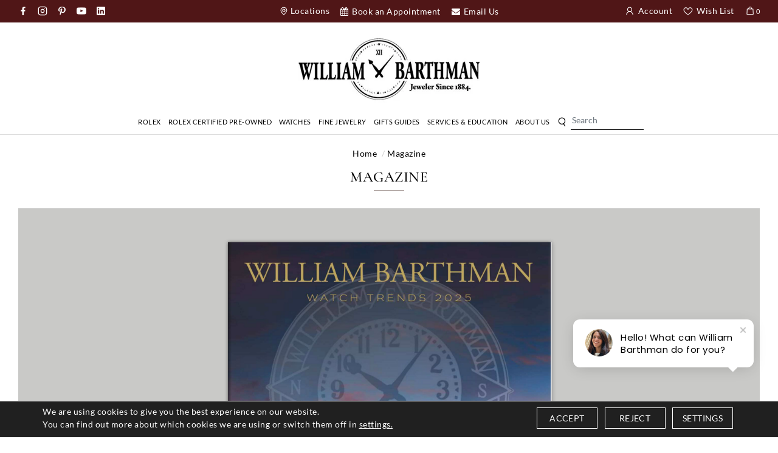

--- FILE ---
content_type: text/html; charset=UTF-8
request_url: https://www.williambarthman.com/page/magazine.html
body_size: 15302
content:
<!DOCTYPE html>
<html lang="en">

<head>
    <meta name="viewport" content="width=device-width, initial-scale=1, maximum-scale=2">
    <meta http-equiv="Content-Type" content="text/html; charset=utf-8">
    <title>Magazine | William Barthman Jeweler</title>
    <meta name="description" content="We have also launched our magazine so that people get to know more about us. Our William Barthman magazine presents all the luxury timepieces and designer jewelry.">
    <meta name="keywords" content="Magazine, William Barthman magazine">
    <meta name="author" content="William Barthman">
    <meta name="p:domain_verify" content="59a7512932a764c469dddf9d0a29c555" />
            <meta property="twitter:image" content="https://www.williambarthman.com/images/williambarthman-oglogo.png">
        <meta property="og:image" content="https://www.williambarthman.com/images/williambarthman-oglogo.png">
                <meta property="og:type" content="website" />
        <meta property="og:url" content="https://www.williambarthman.com/page/magazine.html">
        <meta property="og:title" content="Magazine | William Barthman Jeweler" />
        <meta property="og:description" content="We have also launched our magazine so that people get to know more about us. Our William Barthman magazine presents all the luxury timepieces and designer jewelry." />
        <meta property="twitter:card" content="summary_large_image">
        <meta property="twitter:url" content="https://www.williambarthman.com/page/magazine.html">
        <meta name="twitter:title" content="Magazine | William Barthman Jeweler" />
        <meta name="twitter:description" content="We have also launched our magazine so that people get to know more about us. Our William Barthman magazine presents all the luxury timepieces and designer jewelry." />
                    <link rel="canonical" href="https://www.williambarthman.com/page/magazine.html" />
                <meta name="robots" Content="index, follow">
        <meta name="facebook-domain-verification" content="ypkqr166g6mtflzaat94sqiq1ylz8t" />
    <link type="image/x-icon" rel="icon" href="https://www.williambarthman.com/images/favicon.ico" />
    <link rel="stylesheet" type="text/css" href="https://www.williambarthman.com/css/owl.carousel.min.css">
    <link rel="stylesheet" type="text/css" href="https://maxcdn.bootstrapcdn.com/bootstrap/4.0.0/css/bootstrap.min.css">
    <link rel="stylesheet" type="text/css" href="https://www.williambarthman.com/css/iconfont.css">
    <link rel="stylesheet" type="text/css" href="https://www.williambarthman.com/css/fonts.css">
    <link rel='stylesheet' type="text/css" href="https://www.williambarthman.com/css/font-awesome.min.css">
            <link rel="stylesheet" type="text/css" href="https://www.williambarthman.com/css/style-inner.css">
        <link rel="stylesheet" type="text/css" href="https://www.williambarthman.com/js/swiper/dist/css/swiper.min.css">
            <link rel="stylesheet" type="text/css" href="https://www.williambarthman.com/css/style-new.css">
    <link rel="stylesheet" type="text/css" href="https://www.williambarthman.com/css/cmpPopup.css">
    <script src="https://code.jquery.com/jquery-3.2.1.min.js"></script>
    <script src="https://cdnjs.cloudflare.com/ajax/libs/jquery-cookie/1.4.1/jquery.cookie.min.js"></script>

            
            <script>
                window.dataLayer = window.dataLayer || [];

                function gtag() {
                    dataLayer.push(arguments);
                }

                gtag('consent', 'default', {
                    'ad_storage': 'granted',
                    'ad_user_data': 'denied',
                    'ad_personalization': 'denied',
                    'analytics_storage': 'granted'
                });

                // ========= new implement============
                if ($.cookie('google-analytics-default') && $.cookie('google-analytics-default') != 'false') {
                    gtag('consent', 'update', {
                        'analytics_storage': 'granted',
                        'ad_storage': 'granted',
                    });
                    //gtag('event', 'ConsentConfiguredEvent');
                } else if ($.cookie('google-analytics-default') == 'false') {
                    gtag('consent', 'update', {
                        'analytics_storage': 'denied',
                        'ad_storage': 'denied',
                    });
                    //gtag('event', 'ConsentConfiguredEvent');
                }


                if ($.cookie('personalisation') && $.cookie('personalisation') != 'false') {
                    gtag('consent', 'update', {
                        'ad_user_data': 'granted',
                        'ad_personalization': 'granted'
                    });
                    //gtag('event', 'ConsentConfiguredEvent');
                } else if ($.cookie('personalisation') == 'false') {
                    gtag('consent', 'update', {
                        'ad_user_data': 'denied',
                        'ad_personalization': 'denied'
                    });
                    //gtag('event', 'ConsentConfiguredEvent');
                }
            </script>
            
            <script>
                (function(w, d, s, l, i) {
                    try {
                        window.setTimeout(function() {
                            w[l]=w[l]||[];w[l].push({'gtm.start':
                            new Date().getTime(), event: 'gtm.js'
                        });
                        var f = d.getElementsByTagName(s)[0],
                            j = d.createElement(s),
                            dl = l != 'dataLayer' ? '&l=' + l : '';
                        j.async = true;
                        j.src =
                            'https://www.googletagmanager.com/gtm.js?id=' + i + dl;
                        f.parentNode.insertBefore(j, f);
                    }, 5000);
                }
                catch (err) {}
                })(window, document, 'script', 'dataLayer', 'GTM-KD6WK97');
            </script>

        
        
            <!-- Google tag (gtag.js) -->
            <script async src="https://www.googletagmanager.com/gtag/js?id=G-ZS1XPEB0J3"></script>
            <script>
                window.dataLayer = window.dataLayer || [];
                function gtag(){dataLayer.push(arguments);}
                gtag('js', new Date());

                gtag('config', 'G-ZS1XPEB0J3');
            </script>

        

        <!-- Google tag (gtag.js) -->
        <script async src="https://www.googletagmanager.com/gtag/js?id=AW-17126486681"></script>
        
            <script>
                setTimeout(() => {
                    window.dataLayer = window.dataLayer || [];
                    function gtag(){dataLayer.push(arguments);}
                    gtag('js', new Date());

                    gtag('config', 'AW-17126486681');
                }, 3000);
            </script>

            
        
        

                    <script id="BreadcrumbListJson" type="application/ld+json"></script>
            
   
    <script data-siteid="k49WW1VaRg=="
        src="https://api.cartstack.com/js/customer-tracking/www.williambarthman.com_8024405bae94005d2ce642870f8d3dcf.js"
        type="text/javascript"></script>


    <!-- Hotjar Tracking Code for https://www.williambarthman.com/ -->
    
        <script>
            (function(h, o, t, j, a, r) {
                h.hj=h.hj||function(){(h.hj.q=h.hj.q||[]).push(arguments)};
                h._hjSettings={hjid:6397461,hjsv:6};
                a = o.getElementsByTagName('head')[0];
                r = o.createElement('script');
                r.async = 1;
                r.src = t + h._hjSettings.hjid + j + h._hjSettings.hjsv;
                a.appendChild(r);
            })(window, document, 'https://static.hotjar.com/c/hotjar-', '.js?sv=');
        </script>
    

    <!-- Pinterest Tag -->
     
    <script>
    !function(e){if(!window.pintrk){window.pintrk = function () {
    window.pintrk.queue.push(Array.prototype.slice.call(arguments))};var
      n=window.pintrk;n.queue=[],n.version="3.0";var
      t=document.createElement("script");t.async=!0,t.src=e;var
      r=document.getElementsByTagName("script")[0];
      r.parentNode.insertBefore(t,r)}}("https://s.pinimg.com/ct/core.js");
    pintrk('load', '2613766449032', {em: '<user_email_address>'});
    pintrk('page');
    </script>
     
    <!-- end Pinterest Tag -->


</head>

<body>
    <!--- Skip to main content link -->
    <a href="#main" title="Skip To Main Content" aria-label="Skip To Main Content" class="skiptomaincontent">Skip to
        Main Content</a>
            <!-- Google Tag Manager (noscript) -->
        <noscript><iframe src="https://www.googletagmanager.com/ns.html?id=GTM-KD6WK97" height="0" width="0"
                style="display:none;visibility:hidden"></iframe></noscript>
        <!-- End Google Tag Manager (noscript) -->
       
<img height="1" width="1" style="display:none;" alt="" src="https://ct.pinterest.com/v3/?event=init&tid=2613766449032&pd[em]=<hashed_email_address>&noscript=1" />
</noscript>

    

    <header>
        <div class="HeaderFixed">
                            
                <div class="headerTop">
                    <div class="container">
                        <div class="headerSocial ">
                            <div class="row">
                                <div class="col-lg-3 col-md-5 col-12 d-none d-md-block">
                                    <ul class="d-flex align-items-center">
                                        <li class="d-lg-none"><a href="javascript:void(0);" class="btnNavToggle"> <img
                                                    src="https://www.williambarthman.com/images/menuIcon.webp" alt="Menu" width="28"
                                                    height="17" /> </a></li>
                                        <li class="hedSocial ml-md-0">
                                            <a aria-label="opens a new tab" href="https://www.facebook.com/WilliamBarthmanJeweler" target="_blank"
                                                    title="Facebook" class="facebook"><i
                                                    class="iconfont iconfont-facebook"></i></a>                                            <a aria-label="opens a new tab" href="https://www.instagram.com/williambarthman/"
                                                    target="_blank" title="Instagram" class="instagram"><i
                                                    class="iconfont iconfont-instagram"></i></a>                                                                                        <a aria-label="opens a new tab" href="https://www.pinterest.com/williambarthman/"
                                                    target="_blank" title="Pinterest" class="pinterest"><i
                                                    class="iconfont iconfont-pinterest"></i></a>                                            <a aria-label="opens a new tab" href="https://www.youtube.com/@WilliamBarthman" target="_blank"
                                                    title="Youtube" class="youtube"><i
                                                    class="iconfont iconfont-youtube"></i></a>                                            <a aria-label="opens a new tab" href="https://www.linkedin.com/company/william-barthman-jeweler-ltd-" target="_blank"
                                                    title="Linkedin" class="linkedin"><i
                                                    class="iconfont iconfont-linkedin"></i></a>                                        </li>
                                    </ul>
                                </div>
                                <div class="col-lg-6 col-md-3 col-12 d-none d-md-block">
                                    <ul class="d-flex align-items-center justify-content-center">
                                        <li><a href="https://www.williambarthman.com/contact-us.html" title="Contact Us"><i
                                                    class="iconfont iconfont-location"></i><span
                                                    class="d-none d-lg-inline-block">Locations </span> </a></li>
                                        <li><a href="https://www.williambarthman.com/book-an-appointment.html" title="Book and Appointment ">
                                                <i class="fa fa-calendar" aria-hidden="true"></i>&nbsp;<span
                                                    class="d-none d-lg-inline-block">Book an Appointment </span> </a></li>
                                        <li><a href="https://www.williambarthman.com/contact-us.html" title="Email Us"><i class="fa fa-envelope"
                                                    aria-hidden="true"></i>
                                                <span class="d-none d-lg-inline-block">Email Us </span> </a></li>
                                    </ul>
                                </div>
                                <div class="col-lg-3 col-md-4 col-12">
                                    <ul class="d-flex align-items-center justify-content-md-end">
                                        <li class="d-md-none"><a href="javascript:void(0);" class="btnNavToggle"> <img
                                                    src="https://www.williambarthman.com/images/menuIcon.webp" alt="Menu" width="28"
                                                    height="17" /> </a></li>
                                        <li class="d-md-none"><a href="https://www.williambarthman.com/contact-us.html" title="Locations"><i
                                                    class="iconfont iconfont-location"></i></a></li>
                                        <li class="d-md-none"><a href="https://www.williambarthman.com/book-an-appointment.html"
                                                title="Book and Appointment ">
                                                <i class="fa fa-calendar" aria-hidden="true"></i>&nbsp;<span
                                                    class="d-none d-lg-inline-block">Book an Appointment </span> </a></li>
                                        <li class="d-md-none"><a href="https://www.williambarthman.com/contact-us.html" title="Email Us"><i
                                                    class="fa fa-envelope" aria-hidden="true"></i>
                                                <span class="d-none d-md-inline-block">Email Us </span> </a></li>

                                                                                    <li><a href="https://www.williambarthman.com/login-checkout.html" title="Login"><i
                                                        class="iconfont iconfont-user"></i>&nbsp;<span>Account</span> </a></li>
                                                                                <li><a href="https://www.williambarthman.com/wish-list.html" title="WishList"><i
                                                    class="iconfont iconfont-heart"></i>&nbsp;<span>Wish List</span> </a>
                                        </li>
                                        <li><a href="https://www.williambarthman.com/cart.html" title="Cart"><i
                                                    class="iconfont iconfont-bag"></i>&nbsp;<i
                                                    class="counterTop">0</i> </a></li>


                                        <li class="dropdown searchNav  d-lg-none">
                                            <a href="javascript:void(0);" title="Search" data-toggle="dropdown"><i
                                                    class="iconfont iconfont-search">&nbsp;</i></a>
                                            <div class="dropdown-menu">
                                                <form action="https://www.williambarthman.com/site-search.html" method="get">
                                                    <div class="input-group">
                                                        <label for="keyword" role="Search" class="sr-only">Search</label>
                                                        <input type="text" aria-label="Search For Jewelry" role="Search"
                                                            name="keyword" id="keyword" class="form-control"
                                                            autocomplete="off" onkeydown="searchKeywordSuggestion(this);"
                                                            onkeyup="searchKeywordSuggestion(this);"
                                                            placeholder="Search For Jewelry">
                                                        <div class="autoSearch dropdown-menu rounded-0 border-0"
                                                            aria-labelledby="keyword">
                                                            <ul class="autoSearchList autoSearchListContainer" id=""></ul>
                                                        </div>
                                                        <div class="input-group-append">
                                                            <button role="button" class="btn" type="submit"><i
                                                                    class="iconfont iconfont-search"><span
                                                                        class="sr-only">Search</span></i></button>
                                                        </div>
                                                    </div>
                                                </form>
                                            </div>
                                        </li>

                                    </ul>
                                </div>
                            </div>
                        </div>
                    </div>
                </div>
                        <div class="midHeader">
                <div class="container">

                    <div class="row d-flex align-itmes-center">
                        <div class="col-12">
                            <div class="logo text-center">
                                <a href="https://www.williambarthman.com/" title="William Barthman">
                                    <img src="https://www.williambarthman.com/images/logo.webp" alt="William Barthman" width="300"
                                        height="133" />
                                </a>
                            </div>
                        </div>

                    </div>
                </div>
            </div>

                            <nav>

                    <div id="navication">
                        <div class="container">
                            <div class="navication">
                                <div class="navHeader  d-lg-none  text-center">
                                    <a href="javascript:void(0);" class="btnNavToggle"><i
                                            class="iconfont iconfont-close1"><span class="sr-only">Close</span></i></a>
                                    <img src="https://www.williambarthman.com/images/logo.webp" alt="William Barthman" width="300" height="133" />

                                </div>
                                <ul class="d-flex align-items-center justify-content-center mainNav">


                                    <li tabindex="0" aria-label="Dropdown" class="ddYes"><a aria-haspopup="true" aria-expanded="false" role="button" href="https://www.williambarthman.com/discover-rolex/" alt="Rolex" title="Rolex">Rolex<span class="d-lg-none"><i class="iconfont iconfont-downarrow "></i></span></a><div class="megamenuWapper"><div class="container"><div class="menuCatBox"><ul class="navCatList d-flex flex-column flex-lg-row"><li><a class="d-none d-lg-block" href="https://www.williambarthman.com/discover-rolex/watches.html"  alt=""  title="">Explore Rolex Collections</a><a aa="aa" class="d-lg-none" href="javascript:;"  alt=""  title="">Explore Rolex Collections<span><i class="iconfont iconfont-right">&nbsp;</i></span></a><ul class="navCatChildList"><li class="d-lg-none"><a  href="https://www.williambarthman.com/discover-rolex/watches.html"  alt=""  title="">Explore Rolex Collections</a><a aria-label="dropdown" class="closeDropdown" href="javascript:;" ><span><i class="iconfont iconfont-left"></i></span></a></li><li><a href="https://www.williambarthman.com/discover-rolex/rolex-land-dweller.html"  alt="Land-Dweller"  title="Land-Dweller">Land-Dweller</a></li><li><a href="https://www.williambarthman.com/discover-rolex/rolex-day-date.html"  alt="Day-Date"  title="Day-Date">Day-Date</a></li><li><a href="https://www.williambarthman.com/discover-rolex/rolex-sky-dweller.html"  alt="Sky-Dweller"  title="Sky-Dweller">Sky-Dweller</a></li><li><a href="https://www.williambarthman.com/discover-rolex/rolex-lady-datejust.html"  alt="Lady Date-Just"  title="Lady Date-Just">Lady Date-Just</a></li><li><a href="https://www.williambarthman.com/discover-rolex/rolex-datejust.html"  alt="Datejust"  title="Datejust">Datejust</a></li><li><a href="https://www.williambarthman.com/discover-rolex/rolex-oyster-perpetual.html"  alt="Oyster Perpetual"  title="Oyster Perpetual">Oyster Perpetual</a></li><li><a href="https://www.williambarthman.com/discover-rolex/rolex-cosmograph-daytona.html"  alt="Cosmograph Daytona"  title="Cosmograph Daytona">Cosmograph Daytona</a></li><li><a href="https://www.williambarthman.com/discover-rolex/rolex-submariner.html"  alt="Submariner"  title="Submariner">Submariner</a></li><li><a href="https://www.williambarthman.com/discover-rolex/rolex-sea-dweller.html"  alt="Sea-Dweller"  title="Sea-Dweller">Sea-Dweller</a></li><li><a href="https://www.williambarthman.com/discover-rolex/rolex-deepsea.html"  alt="Deepsea"  title="Deepsea">Deepsea</a></li><li><a href="https://www.williambarthman.com/discover-rolex/rolex-gmt-master-II.html"  alt="GMT-Master II"  title="GMT-Master II">GMT-Master II</a></li><li><a href="https://www.williambarthman.com/discover-rolex/rolex-yacht-master.html"  alt="Yacht-Master"  title="Yacht-Master">Yacht-Master</a></li><li><a href="https://www.williambarthman.com/discover-rolex/rolex-explorer.html"  alt="Explorer"  title="Explorer">Explorer</a></li><li><a href="https://www.williambarthman.com/discover-rolex/rolex-air-king.html"  alt="Air-King"  title="Air-King">Air-King</a></li><li><a href="https://www.williambarthman.com/discover-rolex/1908.html"  alt="1908"  title="1908">1908</a></li></ul><li><a class="d-none d-lg-block" href="https://www.williambarthman.com/discover-rolex/"  alt=""  title="">Rolex at William Barthman</a><a aa="aa" class="d-lg-none" href="javascript:;"  alt=""  title="">Rolex at William Barthman<span><i class="iconfont iconfont-right">&nbsp;</i></span></a><ul class="navCatChildList"><li class="d-lg-none"><a  href="https://www.williambarthman.com/discover-rolex/"  alt=""  title="">Rolex at William Barthman</a><a aria-label="dropdown" class="closeDropdown" href="javascript:;" ><span><i class="iconfont iconfont-left"></i></span></a></li><li><a href="https://www.williambarthman.com/discover-rolex/watches.html"  alt="Rolex Watches"  title="Rolex Watches">Rolex Watches</a></li><li><a href="https://www.williambarthman.com/discover-rolex/watchmaking.html"  alt="Rolex Watchmaking"  title="Rolex Watchmaking">Rolex Watchmaking</a></li><li><a href="https://www.williambarthman.com/discover-rolex/servicing.html"  alt="Servicing Your Rolex"  title="Servicing Your Rolex">Servicing Your Rolex</a></li><li><a href="https://www.williambarthman.com/discover-rolex/rolex-servicing-procedure.html"  alt="Rolex Servicing Procedure"  title="Rolex Servicing Procedure">Rolex Servicing Procedure</a></li><li><a href="https://www.williambarthman.com/discover-rolex/world-of-rolex.html"  alt="World of Rolex"  title="World of Rolex">World of Rolex</a></li><li><a href="https://www.williambarthman.com/discover-rolex/our-history.html"  alt="Our Rolex History"  title="Our Rolex History">Our Rolex History</a></li><li><a href="https://www.williambarthman.com/discover-rolex/our-team.html"  alt="Our Rolex Team"  title="Our Rolex Team">Our Rolex Team</a></li><li><a href="https://www.williambarthman.com/discover-rolex/contact-us.html"  alt="Contact Us"  title="Contact Us">Contact Us</a></li></ul><li><a class="d-none d-lg-block" href="javascript:void(0);"  alt=""  title="">Featured Rolex Selections</a><a aa="aa" class="d-lg-none" href="javascript:;"  alt=""  title="">Featured Rolex Selections<span><i class="iconfont iconfont-right">&nbsp;</i></span></a><ul class="navCatChildList"><li class="d-lg-none"><a  href="javascript:void(0);"  alt=""  title="">Featured Rolex Selections</a><a aria-label="dropdown" class="closeDropdown" href="javascript:;" ><span><i class="iconfont iconfont-left"></i></span></a></li><li><a href="https://www.williambarthman.com/discover-rolex/new-watches.html"  alt="New Watches 2025"  title="New Watches 2025">New Watches 2025</a></li></ul></li></ul></div></div></div></li><li tabindex="0" aria-label="Dropdown" class=""><a aria-haspopup="true" aria-expanded="false" role="button" href="https://www.williambarthman.com/rolex-certified-preowned-williambarthman/" alt="Rolex Certified Pre-Owned" title="Rolex Certified Pre-Owned">Rolex Certified Pre-Owned</a></li><li tabindex="0" aria-label="Dropdown" class="ddYes"><a aria-haspopup="true" aria-expanded="false" role="button" href="javascript:;" alt="Watches" title="Watches">Watches<span class="d-lg-none"><i class="iconfont iconfont-downarrow "></i></span></a><div class="megamenuWapper"><div class="container"><div class="menuCatBox"><ul class="navCatList d-flex flex-column flex-lg-row"><li><a class="d-none d-lg-block" href="https://www.williambarthman.com/by-manufacturer"  alt=""  title="">By Manufacturer</a><a aa="aa" class="d-lg-none" href="javascript:;"  alt=""  title="">By Manufacturer<span><i class="iconfont iconfont-right">&nbsp;</i></span></a><ul class="navCatChildList"><li class="d-lg-none"><a  href="https://www.williambarthman.com/by-manufacturer"  alt=""  title="">By Manufacturer</a><a aria-label="dropdown" class="closeDropdown" href="javascript:;" ><span><i class="iconfont iconfont-left"></i></span></a></li><li><a href="https://www.williambarthman.com/discover-rolex/"  alt="Rolex"  title="Rolex">Rolex</a></li><li><a href="https://www.williambarthman.com/watches/tudor"  alt="TUDOR"  title="TUDOR">TUDOR</a></li><li><a href="https://www.williambarthman.com/watches/accutron"  alt="Accutron"  title="Accutron">Accutron</a></li><li><a href="https://www.williambarthman.com/page/breitling.html"  alt="Breitling"  title="Breitling">Breitling</a></li><li><a href="https://www.williambarthman.com/page/bvlgari.html"  alt="Bvlgari"  title="Bvlgari">Bvlgari</a></li><li><a href="https://www.williambarthman.com/watches/frederique-constant"  alt="Frederique Constant"  title="Frederique Constant">Frederique Constant</a></li><li><a href="https://www.williambarthman.com/watches/hublot"  alt="Hublot"  title="Hublot">Hublot</a></li><li><a href="https://www.williambarthman.com/watches/iwc-schaffhausen"  alt="IWC Schaffhausen"  title="IWC Schaffhausen">IWC Schaffhausen</a></li><li><a href="https://www.williambarthman.com/watches/michele"  alt="Michele"  title="Michele">Michele</a></li></ul><li><a class="d-none d-lg-block" href="javascript:void(0);"  alt=""  title="">Shop by Category</a><a aa="aa" class="d-lg-none" href="javascript:;"  alt=""  title="">Shop by Category<span><i class="iconfont iconfont-right">&nbsp;</i></span></a><ul class="navCatChildList"><li class="d-lg-none"><a  href="javascript:void(0);"  alt=""  title="">Shop by Category</a><a aria-label="dropdown" class="closeDropdown" href="javascript:;" ><span><i class="iconfont iconfont-left"></i></span></a></li><li><a href="https://www.williambarthman.com/watches/womens"  alt="Women's"  title="Women's">Women's</a></li><li><a href="https://www.williambarthman.com/watches/mens"  alt="Men's"  title="Men's">Men's</a></li><li><a href="https://www.williambarthman.com/watches/top-picks-under-5000"  alt="Top Picks Under $5000"  title="Top Picks Under $5000">Top Picks Under $5000</a></li></ul></li></ul></div></div></div></li><li tabindex="0" aria-label="Dropdown" class="ddYes"><a aria-haspopup="true" aria-expanded="false" role="button" href="javascript:;" alt="Fine Jewelry" title="Fine Jewelry">Fine Jewelry<span class="d-lg-none"><i class="iconfont iconfont-downarrow "></i></span></a><div class="megamenuWapper"><div class="container"><div class="menuCatBox"><ul class="navCatList d-flex flex-column flex-lg-row"><li><a class="d-none d-lg-block" href="https://www.williambarthman.com/designers"  alt=""  title="">Designers</a><a aa="aa" class="d-lg-none" href="javascript:;"  alt=""  title="">Designers<span><i class="iconfont iconfont-right">&nbsp;</i></span></a><ul class="navCatChildList"><li class="d-lg-none"><a  href="https://www.williambarthman.com/designers"  alt=""  title="">Designers</a><a aria-label="dropdown" class="closeDropdown" href="javascript:;" ><span><i class="iconfont iconfont-left"></i></span></a></li><li><a href="https://www.williambarthman.com/designers/the-1884-collection"  alt="The 1884 Collection"  title="The 1884 Collection">The 1884 Collection</a></li><li><a href="https://www.williambarthman.com/designers/chimento"  alt="Chimento"  title="Chimento">Chimento</a></li><li><a href="https://www.williambarthman.com/designers/damiani"  alt="Damiani"  title="Damiani">Damiani</a></li><li><a href="https://www.williambarthman.com/designers/pasquale-bruni"  alt="Pasquale Bruni"  title="Pasquale Bruni">Pasquale Bruni</a></li><li><a href="https://www.williambarthman.com/designers/roberto-coin"  alt="Roberto Coin"  title="Roberto Coin">Roberto Coin</a></li><li><a href="https://www.williambarthman.com/designers/laurenti-new-york"  alt="Laurenti New York"  title="Laurenti New York">Laurenti New York</a></li></ul><li><a class="d-none d-lg-block" href="https://www.williambarthman.com/shop-by-category/view-all"  alt=""  title="">Shop By Category</a><a aa="aa" class="d-lg-none" href="javascript:;"  alt=""  title="">Shop By Category<span><i class="iconfont iconfont-right">&nbsp;</i></span></a><ul class="navCatChildList"><li class="d-lg-none"><a  href="https://www.williambarthman.com/shop-by-category/view-all"  alt=""  title="">Shop By Category</a><a aria-label="dropdown" class="closeDropdown" href="javascript:;" ><span><i class="iconfont iconfont-left"></i></span></a></li><li><a href="https://www.williambarthman.com/rings/view-all"  alt="Rings"  title="Rings">Rings</a></li><li><a href="https://www.williambarthman.com/earrings/view-all"  alt="Earrings"  title="Earrings">Earrings</a></li><li><a href="https://www.williambarthman.com/bracelets/view-all"  alt="Bracelets"  title="Bracelets">Bracelets</a></li><li><a href="https://www.williambarthman.com/necklaces-pendants/view-all"  alt="Necklaces & Pendants"  title="Necklaces & Pendants">Necklaces & Pendants</a></li><li><a href="https://www.williambarthman.com/shop-by-category/accessories"  alt="Accessories"  title="Accessories">Accessories</a></li><li><a href="https://www.williambarthman.com/shop-by-category/view-all"  alt="View All"  title="View All">View All</a></li></ul></li></ul></div></div></div></li><li tabindex="0" aria-label="Dropdown" class="ddYes"><a aria-haspopup="true" aria-expanded="false" role="button" href="javascript:;" alt="Gifts Guides" title="Gifts Guides">Gifts Guides<span class="d-lg-none"><i class="iconfont iconfont-downarrow "></i></span></a><div class="megamenuWapper"><div class="container"><div class="menuCatBox"><ul class="navCatList d-flex flex-column flex-lg-row"><li><a class="d-none d-lg-block" href="javascript:void(0);"  alt=""  title="">Styled by Barthman</a><a aa="aa" class="d-lg-none" href="javascript:;"  alt=""  title="">Styled by Barthman<span><i class="iconfont iconfont-right">&nbsp;</i></span></a><ul class="navCatChildList"><li class="d-lg-none"><a  href="javascript:void(0);"  alt=""  title="">Styled by Barthman</a><a aria-label="dropdown" class="closeDropdown" href="javascript:;" ><span><i class="iconfont iconfont-left"></i></span></a></li><li><a href="https://www.williambarthman.com/styled-by-barthman/as-seen-on-social"  alt="As Seen On Social"  title="As Seen On Social">As Seen On Social</a></li><li><a href="https://www.williambarthman.com/styled-by-barthman/magazine-must-haves"  alt="Magazine Must-Haves"  title="Magazine Must-Haves">Magazine Must-Haves</a></li><li><a href="https://www.williambarthman.com/styled-by-barthman/timeless-classic"  alt="Timeless Classic"  title="Timeless Classic">Timeless Classic</a></li></ul><li><a class="d-none d-lg-block" href="https://www.williambarthman.com/gift-guides"  alt=""  title="">Gift Guides</a><a aa="aa" class="d-lg-none" href="javascript:;"  alt=""  title="">Gift Guides<span><i class="iconfont iconfont-right">&nbsp;</i></span></a><ul class="navCatChildList"><li class="d-lg-none"><a  href="https://www.williambarthman.com/gift-guides"  alt=""  title="">Gift Guides</a><a aria-label="dropdown" class="closeDropdown" href="javascript:;" ><span><i class="iconfont iconfont-left"></i></span></a></li><li><a href="https://www.williambarthman.com/gift-guides/the-holiday-edit"  alt="The Holiday Edit"  title="The Holiday Edit">The Holiday Edit</a></li><li><a href="https://www.williambarthman.com/gift-guides/best-sellers"  alt="Best Sellers"  title="Best Sellers">Best Sellers</a></li><li><a href="https://www.williambarthman.com/gift-guides/fine-crystal-collection"  alt="Fine Crystal Collection"  title="Fine Crystal Collection">Fine Crystal Collection</a></li><li><a href="https://www.williambarthman.com/gift-guides/anniversary-gifts"  alt="Anniversary Gifts"  title="Anniversary Gifts">Anniversary Gifts</a></li><li><a href="https://www.williambarthman.com/gift-guides/gifts-under-200"  alt="Gifts Under $200"  title="Gifts Under $200">Gifts Under $200</a></li><li><a href="https://www.williambarthman.com/gift-guides/gifts-under-500"  alt="Gifts Under $500"  title="Gifts Under $500">Gifts Under $500</a></li><li><a href="https://www.williambarthman.com/gift-guides/gifts-under-1000"  alt="Gifts Under $1000"  title="Gifts Under $1000">Gifts Under $1000</a></li></ul></li></ul></div></div></div></li><li tabindex="0" aria-label="Dropdown" class="ddYes"><a aria-haspopup="true" aria-expanded="false" role="button" href="javascript:;" alt="Services & Education" title="Services & Education">Services & Education<span class="d-lg-none"><i class="iconfont iconfont-downarrow "></i></span></a><div class="megamenuWapper"><div class="container"><div class="menuCatBox"><ul class="navCatList d-flex flex-column flex-lg-row"><li><a class="d-none d-lg-block" href="https://www.williambarthman.com/our-services"  alt=""  title="">Our Services</a><a aa="aa" class="d-lg-none" href="javascript:;"  alt=""  title="">Our Services<span><i class="iconfont iconfont-right">&nbsp;</i></span></a><ul class="navCatChildList"><li class="d-lg-none"><a  href="https://www.williambarthman.com/our-services"  alt=""  title="">Our Services</a><a aria-label="dropdown" class="closeDropdown" href="javascript:;" ><span><i class="iconfont iconfont-left"></i></span></a></li><li><a href="https://www.williambarthman.com/page/corporate-gift-and-service-awards.html"  alt="Corporate Gifts and Service Awards"  title="Corporate Gifts and Service Awards">Corporate Gifts and Service Awards</a></li><li><a href="https://www.williambarthman.com/page/jewelry-repair.html"  alt="Jewelry Repair"  title="Jewelry Repair">Jewelry Repair</a></li><li><a href="https://www.williambarthman.com/page/watch-repair.html"  alt="Watch Repairs"  title="Watch Repairs">Watch Repairs</a></li><li><a href="https://www.williambarthman.com/page/about-our-services.html"  alt="About Our Services"  title="About Our Services">About Our Services</a></li></ul><li><a class="d-none d-lg-block" href="https://www.williambarthman.com/education"  alt=""  title="">Education</a><a aa="aa" class="d-lg-none" href="javascript:;"  alt=""  title="">Education<span><i class="iconfont iconfont-right">&nbsp;</i></span></a><ul class="navCatChildList"><li class="d-lg-none"><a  href="https://www.williambarthman.com/education"  alt=""  title="">Education</a><a aria-label="dropdown" class="closeDropdown" href="javascript:;" ><span><i class="iconfont iconfont-left"></i></span></a></li><li><a href="https://www.williambarthman.com/page/diamond-education.html"  alt="Diamonds"  title="Diamonds">Diamonds</a></li><li><a href="https://www.williambarthman.com/education-gemstones.html"  alt="Gemstone"  title="Gemstone">Gemstone</a></li><li><a href="https://www.williambarthman.com/page/timepiece-education.html"  alt="Timepiece"  title="Timepiece">Timepiece</a></li><li><a href="https://www.williambarthman.com/page/metal-education.html"  alt="Metal"  title="Metal">Metal</a></li></ul></li></ul></div></div></div></li><li tabindex="0" aria-label="Dropdown" class="ddYes"><a aria-haspopup="true" aria-expanded="false" role="button" href="javascript:;" alt="About Us" title="About Us">About Us<span class="d-lg-none"><i class="iconfont iconfont-downarrow "></i></span></a><div class="megamenuWapper"><div class="container"><div class="menuCatBox"><ul class="navCatList d-flex flex-column flex-lg-row"><li><a class="d-none d-lg-block" href="javascript:void(0);"  alt=""  title="">About Us</a><a aa="aa" class="d-lg-none" href="javascript:;"  alt=""  title="">About Us<span><i class="iconfont iconfont-right">&nbsp;</i></span></a><ul class="navCatChildList"><li class="d-lg-none"><a  href="javascript:void(0);"  alt=""  title="">About Us</a><a aria-label="dropdown" class="closeDropdown" href="javascript:;" ><span><i class="iconfont iconfont-left"></i></span></a></li><li><a href="https://www.williambarthman.com/page/history.html"  alt="Our History"  title="Our History">Our History</a></li><li><a href="https://www.williambarthman.com/contact-us.html"  alt="Contact us"  title="Contact us">Contact us</a></li><li><a href="https://www.williambarthman.com/page/magazine.html"  alt="The Magazine"  title="The Magazine">The Magazine</a></li><li><a href="https://www.williambarthman.com/blog/"  alt="The Blog"  title="The Blog">The Blog</a></li></ul><li><a class="d-none d-lg-block" href="javascript:void(0);"  alt=""  title="">Hours & Directions</a><a aa="aa" class="d-lg-none" href="javascript:;"  alt=""  title="">Hours & Directions<span><i class="iconfont iconfont-right">&nbsp;</i></span></a><ul class="navCatChildList"><li class="d-lg-none"><a  href="javascript:void(0);"  alt=""  title="">Hours & Directions</a><a aria-label="dropdown" class="closeDropdown" href="javascript:;" ><span><i class="iconfont iconfont-left"></i></span></a></li><li><a href="https://www.williambarthman.com/page/manhattan-location.html"  alt="Manhattan Showroom"  title="Manhattan Showroom">Manhattan Showroom</a></li><li><a href="https://www.williambarthman.com/page/brooklyn-location.html"  alt="Brooklyn Showroom"  title="Brooklyn Showroom">Brooklyn Showroom</a></li></ul><li><a class="d-none d-lg-block" href="javascript:void(0);"  alt=""  title="">Useful Links</a><a aa="aa" class="d-lg-none" href="javascript:;"  alt=""  title="">Useful Links<span><i class="iconfont iconfont-right">&nbsp;</i></span></a><ul class="navCatChildList"><li class="d-lg-none"><a  href="javascript:void(0);"  alt=""  title="">Useful Links</a><a aria-label="dropdown" class="closeDropdown" href="javascript:;" ><span><i class="iconfont iconfont-left"></i></span></a></li><li><a href="https://www.williambarthman.com/login-checkout.html"  alt="My Account"  title="My Account">My Account</a></li><li><a href="https://www.williambarthman.com/order-status.html"  alt="Track My Order"  title="Track My Order">Track My Order</a></li><li><a href="https://www.williambarthman.com/page/shipping-policy.html"  alt="Shipping Policy"  title="Shipping Policy">Shipping Policy</a></li><li><a href="https://www.williambarthman.com/page/return-policy.html"  alt="Returns Policy"  title="Returns Policy">Returns Policy</a></li><li><a href="https://www.williambarthman.com/page/terms.html"  alt="Terms and Conditions"  title="Terms and Conditions">Terms and Conditions</a></li><li><a href="https://www.williambarthman.com/page/privacy-policy.html"  alt="Privacy Policy"  title="Privacy Policy">Privacy Policy</a></li><li><a href="https://www.williambarthman.com/page/accessibility-statement.html"  alt="Accessibility"  title="Accessibility">Accessibility</a></li><li><a href="https://www.williambarthman.com/page/conflict-free-policy.html"  alt="Conflict Free Policy"  title="Conflict Free Policy">Conflict Free Policy</a></li></ul></li></ul></div></div></div></li>

                                    <li class="dropdown searchNav d-none d-lg-inline-block">
                                        <form action="https://www.williambarthman.com/site-search.html" method="get" role="Search">
                                            <div class="input-group" role="Search">
                                                <label for="keyword1" role="Search" class="sr-only">Search</label>
                                                <div class="input-group-append">
                                                    <button role="button" class="btn" type="submit"><i
                                                            class="iconfont iconfont-search"><span
                                                                class="sr-only">Search</span></i></button>
                                                </div>
                                                <input aria-label="Search For Jewelry" role="Search" type="text"
                                                    name="keyword" id="keyword" class="form-control" autocomplete="off"
                                                    onkeydown="searchKeywordSuggestion(this);"
                                                    onkeyup="searchKeywordSuggestion(this);" placeholder="Search">
                                                <div class="autoSearch dropdown-menu rounded-0 border-0"
                                                    aria-labelledby="keyword">
                                                    <ul class="autoSearchList autoSearchListContainer" id=""></ul>
                                                </div>
                                            </div>
                                        </form>

                                    </li>
                                                                                                           
                                                                         
                                    
                                    <li class="rolexClock d-flex rolexLogo">
                                        <a href="https://www.williambarthman.com/discover-rolex" title="Rolex">
                                            <div class="rolex-retailer-clock">
                                            </div>
                                        </a>
                                        <script  src="https://static.rolex.com/retailers/clock/retailercall.js" ></script>
                                        
                                            <script>
                                                var rdp = new RolexRetailerClock();
                                                var rdpConfig = {
                                                    dealerAPIKey: 'afe56162690ced016b04496748ec8863',
                                                    lang: 'en_us',
                                                    colour: 'gold'
                                                }
                                                try {
                                                    rdp.getRetailerClock(rdpConfig);
                                                } catch (err) {}
                                            </script>
                                        
                                    </li>

                                </ul>
                            </div>
                        </div>
                    </div>
                </nav>
            
        </div>

</header>

            <section class="section-breadcrumb">
            <div class="container">
                <ul class="breadcrumb">
                    <li><a href="https://www.williambarthman.com/" title="Home">Home</a></li>
                    <li>Magazine</li>
                </ul>
            </div>
        </section>
    <script src='https://www.google.com/recaptcha/api.js'></script>

<div class="container">
                        <div class="sectionTitle text-center">
                <h1 class="title" id="main">
                    <span>Magazine</span>
                </h1>
            </div>
            
	<div class="inner-container magazinePage">
	<iframe allowfullscreen="" class="magazineframe" frameborder="0" scrolling="no" seamless="seamless" src="https://www.williambarthman.com/william_barthman_magazine_2024_new/index.html" width="100%"></iframe></div>
<div class="magazineWrap mt-5">
	<div class="row">
		<div class="col-md-4 mb-4">
			<div class="magazineBox">
				<a href="https://www.williambarthman.com/page/the-magazine-2023.html"><img alt="William Barthman 2023" class="w-100" src="/images/lookbook-2023-img.jpg" /></a>
				<h2 class="text-center mt-3">
					<a href="https://www.williambarthman.com/page/the-magazine-2023.html">William Barthman 2023</a></h2>
			</div>
		</div>
		<div class="col-md-4 mb-4">
			<div class="magazineBox">
				<a href="https://www.williambarthman.com/page/the-magazine-2022.html"><img alt="William Barthman 2022" class="w-100" src="/images/magazine-thumbnail.png" /></a>
				<h2 class="text-center mt-3">
					<a href="https://www.williambarthman.com/page/the-magazine-2022.html">William Barthman 2022</a></h2>
			</div>
		</div>
		<div class="col-md-4 mb-4">
			<div class="magazineBox">
				<a href="https://www.williambarthman.com/page/the-magazine-2021.html"><img alt="William Barthman 2021" class="w-100" src="/images/magazine-thumbnail-16.png" /></a>
				<h2 class="text-center mt-3">
					<a href="https://www.williambarthman.com/page/the-magazine-2021.html">William Barthman 2021</a></h2>
			</div>
		</div>
		<div class="col-md-4 mb-4">
			<div class="magazineBox">
				<a href="https://www.williambarthman.com/page/the-magazine-2020.html"><img alt="William Barthman 2020" class="w-100" src="/images/magazine-thumbnail-15.png" /></a>
				<h2 class="text-center mt-3">
					<a href="https://www.williambarthman.com/page/the-magazine-2020.html">William Barthman 2020</a></h2>
			</div>
		</div>
		<div class="col-md-4 mb-4">
			<div class="magazineBox">
				<a href="https://www.williambarthman.com/page/the-magazine-2019.html"><img alt="William Barthman 2019" class="w-100" src="/images/magazine-thumbnail-14.png" /></a>
				<h2 class="text-center mt-3">
					<a href="https://www.williambarthman.com/page/the-magazine-2019.html">William Barthman 2019</a></h2>
			</div>
		</div>
		<div class="col-md-4 mb-4">
			<div class="magazineBox">
				<a href="https://www.williambarthman.com/page/the-magazine-2018.html"><img alt="William Barthman 2018" class="w-100" src="/images/magazine-thumbnail-13.png" /></a>
				<h2 class="text-center mt-3">
					<a href="https://www.williambarthman.com/page/the-magazine-2018.html">William Barthman 2018</a></h2>
			</div>
		</div>
		<div class="col-md-4 mb-4">
			<div class="magazineBox">
				<a href="https://www.williambarthman.com/page/the-magazine-2017.html"><img alt="William Barthman 2017" class="w-100" src="/images/magazine-thumbnail-12.png" /></a>
				<h2 class="text-center mt-3">
					<a href="https://www.williambarthman.com/page/the-magazine-2017.html">William Barthman 2017</a></h2>
			</div>
		</div>
		<div class="col-md-4 mb-4">
			<div class="magazineBox">
				<a href="https://www.williambarthman.com/page/the-magazine-2016.html"><img alt="William Barthman 2016" class="w-100" src="/images/magazine-thumbnail-11.png" /></a>
				<h2 class="text-center mt-3">
					<a href="https://www.williambarthman.com/page/the-magazine-2016.html">William Barthman 2016</a></h2>
			</div>
		</div>
	</div>
</div>
<!--<div class="inner-container magazinePage">--><!--iframe allowfullscreen="" frameborder="0" height="600" scrolling="no" seamless="seamless" src="/magazine-new/index.html" width="100%"></iframe--><!--   <div style="position:relative;padding-top:max(60%,326px);height:0;width:100%">
        <iframe allow="clipboard-write" allowfullscreen="true" sandbox="allow-top-navigation allow-top-navigation-by-user-activation allow-downloads allow-scripts allow-same-origin allow-popups allow-modals allow-popups-to-escape-sandbox allow-forms" src="https://e.issuu.com/embed.html?d=william_barthman_magazine_325272e1360c1e&amp;u=davidperry46" style="position:absolute;border:none;width:100%;height:100%;left:0;right:0;top:0;bottom:0;"></iframe></div>
</div>
<div class="thumnail-section mt-5">
    <h3 class="text-center mb-5">
        The Magazine Past Editions</h3>
    <div class="row">
        <div class="col-md-4">
            <a href="https://www.williambarthman.com/page/the-magazine-vol-7-no-1.html"><img src="/images/magazine-thumbnail.png" width="100%" /></a>
            <h4 ckass="text-center my-3">
                2022</h4>
        </div>
    </div>
</div>-->
</div>


    <script type="text/JavaScript">

        function validateContactUsForm() {
            $("#name_err").html("");
            $("#email_err").html("");
            $("#phone_err").html("");
            $("#subject_err").html("");
            $("#message_err").html("");
            $("#captcha_err").html("");

            if ($("#Name").val() == '' || $("#Name").val() == 'YOUR NAME'){
                $("#Name").focus();
                $("#name_err").html("<div class='text-danger'>Please Enter Name.</div>");
                return false;
            }
            if ($("#Email").val() == ''){
                $("#Email").focus();
                $("#email_err").html("<div class='text-danger'>Please Enter Email.</div>");
                return false;
            }
            if (echeck($("#Email").val()) == false){
                $("#Email").val('');
                $("#Email").focus();
                return false;
            }
            if ($("#telephone").val() == '' || $("#telephone").val() == 'YOUR NAME'){
                $("#telephone").focus();
                $("#phone_err").html("<div class='text-danger'>Please Enter Phone No.</div>");
                return false;
            }
            if ($("#Subject").val() == '' || $("#telephone").val() == 'Subject'){
                $("#Subject").focus();
                $("#subject_err").html("<div class='text-danger'>Please Select Subject.</div>");
                return false;
            }
            if ($("#Message").val() == '' || $("#Message").val() == 'MESSAGE...'){
                $("#Message").focus();
                $("#message_err").html("<div class='text-danger'>Please Enter Message.</div>");
                return false;
            }
            if (!grecaptcha.getResponse()){
                $("#captcha_err").html("<div class='text-danger'>Please Check CAPTCHA Checkbox.</div>");
                return false;
            }
            return true;
        }


        function echeck(str) {

            var at="@"
            var dot="."
            var lat=str.indexOf(at)
            var lstr=str.length
            var ldot=str.indexOf(dot)

            if (str.indexOf(at)==-1 || str.indexOf(at)==0 || str.indexOf(at)==lstr){
                //alert("Invalid E-mail ID")
                $("#email_err").html("<div class='text-danger'>Invalid E-mail ID.</div>");
                return false
            }

            if (str.indexOf(dot)==-1 || str.indexOf(dot)==0 || str.indexOf(dot)==lstr){
                //alert("Invalid E-mail ID")
                $("#email_err").html("<div class='text-danger'>Invalid E-mail ID.</div>");
                return false
            }

            if (str.indexOf(at,(lat+1))!=-1){
                //alert("Invalid E-mail ID")
                $("#email_err").html("<div class='text-danger'>Invalid E-mail ID.</div>");
                return false
            }

            if (str.substring(lat-1,lat)==dot || str.substring(lat+1,lat+2)==dot){
                // alert("Invalid E-mail ID")
                $("#email_err").html("<div class='text-danger'>Invalid E-mail ID.</div>");
                return false
            }

            if (str.indexOf(dot,(lat+2))==-1){
                //alert("Invalid E-mail ID")
                $("#email_err").html("<div class='text-danger'>Invalid E-mail ID.</div>");
                return false
            }

            if (str.indexOf(" ")!=-1){
                //alert("Invalid E-mail ID")
                $("#email_err").html("<div class='text-danger'>Invalid E-mail ID.</div>");
                return false
            }
            return true;
        }
    </script>
 


    <div class="quickListDetailBox" id="quickListDiv">
        <div class="listHeader">
            <a class="btn btn-default listTitle">
                Saved Items (<span id="ql_Counter">0</span>)
            </a>
        </div>
        <div class="listContainer">
            <div class="myBagDetailBox" id="quickList">
                <ul class="savedItemsList">
                    <li><div class="columnFull">
            <p>Use this space to save the products you like. To add a product here, simply click the <i class="fa fa-star"></i> icon.</p>
            </div></li>
                </ul>
                <div class="listFooter">
                    <input type="hidden" value="0" id="quickListCountFooter" />
                                    </div>
            </div>
        </div>
    </div>


    <footer>
        <div class="container">
            <div class="row">
                <!-- <div class="col-lg-3 col-md-12 col-12">
                <div class="row">
                    <div class="col-lg-12 col-md-6 col-12">
                        <li> 
    <div class="ftp-address">
        <i class="iconfont iconfont-location m50"></i> 
        <p><strong class="m50">Manhattan Store</strong> 20 Broad Street<br>
            New York, NY 10005<br>
            <a href="tel:(212) 732-0890">(212) 732-0890</a></p>

        <p class="mt0"><strong>Store Hours</strong></p>
        <p>Monday - Friday: 9:45am -  5:45pm <br> Saturday - Sunday: Closed</p>
    </div>
</li>                       
                    </div>
                    <div class="col-lg-12 col-md-6 col-12">
                        <li> 
                        <div class="ftp-address">
                            <i class="iconfont iconfont-location"></i>  
                            <p><strong>Brooklyn Store </strong>1118 Kings Highway <br>
                                Brooklyn, NY 11229 <br>
                                <a href="tel:(718) 375-1818">(718) 375-1818</a></p>

                            <p class="mt0"><strong>Store Hours</strong></p>
                            <p>Monday - Friday: 10:00am - 6:00pm<br>Saturday: Closed<br>Sunday: 11:00am - 6:00pm<br></p>
                        </div>
                    </li>
                   
                    </div>
                </div>
            </div>-->

                <div class="col-lg-3 col-md-6 col-12 ftpBlock">
                    <h4 class="mobileMenu">Locations <span class="plusminus">+</span></h4>

                    <ul class="ftpNav ftpLeft">
                        <li> 
    <div class="ftp-address">
        <i class="iconfont iconfont-location m50"></i> 
        <p><strong class="m50">Manhattan Store</strong> 20 Broad Street<br>
            New York, NY 10005<br>
            <a href="tel:(212) 732-0890">(212) 732-0890</a></p>

        <p class="mt0"><strong>Store Hours</strong></p>
        <p>Monday - Friday: 9:45am -  5:45pm <br> Saturday - Sunday: Closed</p>
    </div>
</li>
                        <li> 
                        <div class="ftp-address">
                            <i class="iconfont iconfont-location"></i>  
                            <p><strong>Brooklyn Store </strong>1118 Kings Highway <br>
                                Brooklyn, NY 11229 <br>
                                <a href="tel:(718) 375-1818">(718) 375-1818</a></p>

                            <p class="mt0"><strong>Store Hours</strong></p>
                            <p>Monday - Friday: 10:00am - 6:00pm<br>Saturday: Closed<br>Sunday: 11:00am - 6:00pm<br></p>
                        </div>
                    </li>
                   
                    </ul>
                </div>

                <div class="col-lg-3 col-md-6 col-12 ftpBlock">
                    <h4 class="mobileMenu">Shop Collections <span class="plusminus">+</span></h4>

                    <ul class="ftpNav">
                        
                        <li><a href="https://www.williambarthman.com/rings/view-all" title="Rings">Rings</a></li>
                        <li><a href="https://www.williambarthman.com/earrings/diamond" title="Earrings">Earrings</a></li>
                        <li><a href="https://www.williambarthman.com/necklaces-pendants/diamond" title="Necklaces & Pendants">Necklaces &
                                Pendants</a></li>
                        <li><a href="https://www.williambarthman.com/bracelets/diamond" title="Bracelets & Bangles">Bracelets & Bangles</a></li>
                        <li><a href="https://www.williambarthman.com/by-manufacturer" title="Timepieces">Timepieces</a></li>
                    </ul>

                </div>

                <div class="col-lg-3 col-md-6 col-12 ftpBlock">
                    <h4 class="mobileMenu">At Your Service <span class="plusminus">+</span></h4>

                    <ul class="ftpNav">
                        <li><a href="https://www.williambarthman.com/education" title="Education">Education</a></li>
                        <li><a href="https://www.williambarthman.com/page/corporate-gift-and-service-awards.html"
                                title="Corporate Gift & Service Awards">Corporate Gift and Service Awards</a></li>
                        <li><a href="https://www.williambarthman.com/page/watch-repair.html" title="Watch Repair">Watch Repair</a></li>
                        <li><a href="https://www.williambarthman.com/page/jewelry-repair.html" title="Jewelry Repair">Jewelry Repair</a></li>
                        <li><a href="https://www.williambarthman.com/page/about-our-services.html" title="About Our Services">About Our Services</a></li>
                        
                    </ul>

                </div>
                <div class="col-lg-3 col-md-6 col-12 ftpBlock">
                    <h4 class="mobileMenu">William Barthman <span class="plusminus">+</span></h4>
                    <ul class="ftpNav">
                        <li><a href="https://www.williambarthman.com/page/history.html" title="Our History">Our History</a></li>
                        <li><a href="https://www.williambarthman.com/contact-us.html" title="Contact Us">Contact Us</a></li>
                        <li><a href="https://www.williambarthman.com/page/magazine.html" title="Magazine">Magazine</a></li>
                        <li><a href="https://www.williambarthman.com/blog/" title="The Blog">The Blog</a></li>
                        <li><a href="https://www.williambarthman.com/page/privacy-policy.html" title="Privacy Policy">Privacy Policy</a></li>
                        <li><a href="https://www.williambarthman.com/page/conflict-free-policy.html" title="Conflict Free Policy">Conflict Free
                                Policy</a></li>
                        <li><a href="https://www.williambarthman.com/page/terms.html" title="Terms & Conditions">Terms & Conditions</a></li>
                        <li><a href="https://www.williambarthman.com/page/accessibility-statement.html"
                                title="Accessibility Policy">Accessibility Policy</a></li>
                        <!--li><a href="https://www.williambarthman.com/blog" title="Blog">Blog</a></li-->


                    </ul>
                    <!--<div class="input-group mt-4">                  
                        <input type="text" name="subscriber_email" id="subscriber_email" class="form-control rounded-0" placeholder="Email">
                        <div class="input-group-append">
                            <button class="subscribeBtn border-0" type="button" onclick="subscribeMeNow();">Subscribe</button>
                        </div>

                </div>
                <div id="subcriptionDiv" class="msg text-center" style="display: none;"></div>-->
                    

                </div>
            </div>

            <div class="ftpSocial  mx-auto  d-flex justify-content-center">
                <div class="text-center followText mb-2">Follow us on Social Media</div>
                <ul class="socialIcons d-flex ">
                    <li><a aria-label="opens a new tab" href="https://www.facebook.com/WilliamBarthmanJeweler" target="_blank" title="Facebook"
                            target="_blank"><i class="fa fa-facebook"></i></a></li>                    <li><a aria-label="opens a new tab" href="https://www.instagram.com/williambarthman/" target="_blank" title="Instagram"
                            target="_blank"><i class="fa fa-instagram"></i></a></li>                                        <li><a aria-label="opens a new tab" href="https://www.pinterest.com/williambarthman/" target="_blank" title="Pinterest"
                            target="_blank"><i class="fa fa-pinterest "></i></a></li>                     <li><a aria-label="opens a new tab" href="https://www.youtube.com/@WilliamBarthman" target="_blank" title="Youtube"
                            target="_blank"><i class="fa fa-youtube "></i></a></li>                     <li><a aria-label="opens a new tab" href="https://www.linkedin.com/company/william-barthman-jeweler-ltd-" target="_blank" title="Linkedin"
                            target="_blank"><i class="fa fa-linkedin "></i></a></li> 
                </ul>
            </div>
        </div>

        <div class="copyText text-center mt-3">
            <p class="m-0 text-uppercase text-center">
                &copy; 2026 Copyright William Barthman. All rights reserved &nbsp;|&nbsp;<a href="https://www.williambarthman.com/page/accessibility-statement.html"
                    alt="Accessibility Policy" title="Accessibility Policy">Accessibility Policy</a>
            </p>
        </div>
        
            <script type='application/ld+json'>
                {
                    "@context": "http://www.schema.org",
                    "@type": "Organization",
                    "name": "William Barthman Jeweler",
                    "url": "https://www.williambarthman.com/",
                    "logo": "https://www.williambarthman.com/images/logo.webp",
                    "description": "William Barthman jeweler has been a respected retailer of fine watches and jewelry in the Financial District since 1884. The company s original store, located at 174 Broadway, was renowned for its superior customer service, professionalism, and community relations. We are offers diamond jewelry, gemstone jewelry, engagement rings, wedding rings, wedding bands, anniversary rings, diamond bracelets, diamond necklace, pendants, diamond earrings and etc. at best prices.",
                    "SameAs": [
                        "https://www.facebook.com/WilliamBarthmanJeweler",
                        "https://www.instagram.com/williambarthman/",
                        "https://twitter.com/barthmanwilliam",
                        "https://br.pinterest.com/williambarthman/"
                    ]
                }
            </script>

        

        
            <script type='application/ld+json'>
                {
                    "@context": "http://www.schema.org",
                    "@type": "JewelryStore",
                    "name": "William Barthman Jeweler",
                    "url": "https://www.williambarthman.com/",
                    "telephone": "1-212-732-0890",
                    "PriceRange": "$$",
                    "image": "https://www.williambarthman.com/images/logo.webp",

                    "openingHoursSpecification": [{
                        "@type": "OpeningHoursSpecification",
                        "dayOfWeek": [
                            "Monday",
                            "Tuesday",
                            "Wednesday",
                            "Thursday",
                            "Friday"
                        ],
                        "opens": "10:00",
                        "closes": "18:00"
                    }],
                    "priceRange": "$$$",
                    "address": {
                        "@type": "PostalAddress",
                        "streetAddress": "20 Broad Street",
                        "addressLocality": "New York",
                        "addressRegion": "NY",
                        "postalCode": "10005",
                        "addressCountry": "US",
                        "fax": "1-212-600-5429"
                    },
                    "location": {
                        "@type": "Place",
                        "geo": {
                            "@type": "GeoCoordinates",
                            "latitude": "40.7066482",
                            "longitude": "-74.0111629"
                        }
                    },
                    "areaServed": [{
                        "@type": "City",
                        "name": ["New York"]
                    }],
                    "department": [{
                        "@type": "JewelryStore",
                        "name": "William Barthman Jeweler",
                        "telephone": "1-718-375-1818",
                        "image": "https://www.williambarthman.com/images/logo.webp",
                        "priceRange": "$$$",
                        "address": {
                            "@type": "PostalAddress",
                            "streetAddress": "1118 Kings Highway",
                            "addressLocality": "Brooklyn",
                            "addressRegion": "NY",
                            "postalCode": "11229",
                            "addressCountry": "US",
                            "fax": "1-718-375-3378"
                        },
                        "location": {
                            "@type": "Place",
                            "geo": {
                                "@type": "GeoCoordinates",
                                "latitude": "40.6187753",
                                "longitude": "-73.9587585"
                            }
                        },
                        "areaServed": [{
                            "@type": "City",
                            "name": ["Brooklyn"]
                        }]

                    }]
                }
            </script>
        
    </footer>


    <!-- ROLEX CMP POPUP START-->
    <div class="cmpModalBox">
        <div class="cmpModalBoxContent">
            <div class="cmpModalBoxInner text-center">
                <div class="eventClick text-center mb-4">
                    <img alt="William Barthman" src="https://www.williambarthman.com/images/logo.webp" width="160" height="71" /> <a href="javascript:;"
                        class="closeModalBox"><img alt="Close" src="https://www.williambarthman.com/images/cmpCrossicon.webp" width="22"
                            height="22"></a>
                </div>
                <div class="firstModalBox ">
                    <p class="mb-2"><strong>We value your privacy</strong></p>
                    <p>On our website, we use services (including from third-party providers) that help us to improve our
                        online presence. The following categories of cookies are used by us and can be managed in the cookie
                        settings. We need your consent before being able to use these services. Alternatively, you may click
                        to refuse to consent, or access more detailed information and change your preferences before
                        consenting. Your preferences will apply to this website only.
                        You can change your preferences at any time by clearing your browser history/cache or visiting our
                        privacy policy page. </p>

                    <p>By authorizing third-party services, you allow the placement and the reading of cookies and the use
                        of tracking technologies required to keep our website reliable and secure.</p>
                    <div id="accordion">
                        <div class="card">
                            <div class="card-header d-flex justify-content-between align-items-center">
                                <a class="collapsed card-link" data-toggle="collapse" href="#collapseOne"
                                    aria-expanded="false">
                                    Essential
                                </a>
                                <label class="checkRadio ml-3" aria-label="essential"><input aria-label="essential" type="radio" id="essential" value="essential"
                                        class="switch" checked=""> </label>
                            </div>
                            <div id="collapseOne" class="collapse" data-parent="#accordion">
                                <div class="card-body">
                                    These cookies are required to run available services and to provide basic shopping
                                    functions. These cookies are exempt from consent according to the exceptions provided by
                                    the Article 82 of Data Protection Act.
                                </div>
                            </div>
                        </div>

                        <div class="card">
                            <div class="card-header d-flex justify-content-between align-items-center">
                                <a class="collapsed card-link" data-toggle="collapse" href="#collapseTwo"
                                    aria-expanded="false">
                                    Personalization
                                </a>
                                <label class="checkRadio ml-3" aria-label="personalisation"><input aria-label="personalisation" type="checkbox" id="personalisation"
                                        value="personalisation" class="switch" checked=""> </label>
                            </div>
                            <div id="collapseTwo" class="collapse" data-parent="#accordion">
                                <div class="card-body">
                                    These cookies provide a custom experience on our website.
                                </div>
                            </div>
                        </div>

                        <div class="card">
                            <div class="card-header d-flex justify-content-between align-items-center">
                                <a class="collapsed card-link" data-toggle="collapse" href="#collapseThree"
                                    aria-expanded="false">
                                    Analytics and statistics
                                </a>
                                <label class="checkRadio ml-3" aria-label="analytics statistics"><input aria-label="analytics statistics" type="checkbox" id="analytics-statistics"
                                        value="analytics-statistics" class="switch" checked="checked"> </label>
                            </div>
                            <div id="collapseThree" class="collapse" data-parent="#accordion">
                                <div class="card-body">
                                    These cookies allow us to measure visitors' traffic. They help allow us to understand which products and actions are more popular than others.
                                    <div class="analyticsText d-flex justify-content-between mt-4">Google Analytics <label class="checkRadio ml-3" aria-label="google-analytics"><input aria-label="google-analytics" type="checkbox" id="google-analytics" value="google-analytics" class="switch" checked=""> </label></div>
                                    <div class="analyticsText d-flex justify-content-between"> Adobe Analytics and Content Square <label class="checkRadio ml-3" aria-label="adobe-analytics"><input aria-label="adobe-analytics" type="checkbox" id="rolex-policy" value="rolex-policy" class="switch" checked=""> </label></div>
                                </div>
                        </div>
                    </div>
                  
                </div>
            </div>


            <div class="cmpbtnBlock d-flex justify-content-between ">
                <button class="cmpBtn declineAll">Decline all Cookies</button>
                <button class="cmpBtn  saveOption">Confirm Choices</button>
                <button class="cmpBtn acceptAll">Accept All</button>
            </div>

        </div>
    </div>
</div>
<!-- ROLEX CMP POPUP END-->

<!--footer  bottom fixed here-->
<div class="footerCookies" style="display:none;">
    <div class="container">
        <div class="cont_InfoBar d-flex justify-content-between align-items-center">
            <div class="contentLeft">
                <p>We are using cookies to give you the best experience on our website.</p>
                <p>You can find out more about which cookies we are using or switch them off in <span
                        class="open_popup_settings">settings.</span></p>
            </div>

            <div class="rightButton_holder">
                <button class="cmpBtn acceptAll">Accept</button>
                <button class="cmpBtn rejectBtn">Reject</button>
                <button class="cmpBtn settingBtn open_popup_settings">Settings</button>
            </div>
        </div>
    </div>
</div>


<div id="subscribtn" class="subscribeBg " style="display: none;">
    <a href="javascript:;" class="btn" id="subscribeSLide">SUBSCRIBE</a>
</div>

<!-- Modal -->
<div class="subscribeSlideModal">
    <div class="subscribeSlideBox">
        <div class="subscribe-header">
            <button type="button" class="close close-subscribe-panel" id="close" data-dismiss="modal" aria-label="Close">
                <span aria-hidden="true">&times;</span>
            </button>
        </div>

        <div class="subscribe-body1"> 
            <img src="https://www.williambarthman.com/images/WBemailsliderimage.webp" class="w-100" width="500" height="334" title="Be In The Know" alt="Be In The Know">
            <div class="subscribe-body"> 
                <h3 class="modal-title">Forge a Timeless Connection</h3>
                <p>Enjoy free shipping on all orders when you sign up for exclusive updates on our latest collections, news and events.</p>
                <div class="subscribe-lightbox-panel-form-headers"><span>Your details</span> <span>Required field*</span></div>
                <form  action="" method="post">
                    <div class="row">
                        <div class="col-md-6"><input aria-label="First Name" class="text" id="First_Name"  name="First_Name"  placeholder="First Name*" required="" type="text"> </div>
                        <div class="col-md-6"> <input aria-label="Last Name" class="text" id="Last_Name" name="Last_Name" placeholder="Last Name*" required="" type="text"> </div>
                        <div class="col-md-12">  <input aria-label="Email" class="text" id="Email" name="Email" placeholder="Email*" required="" type="email"></div>
                        
                        <div class="text-danger w-100 text-center" id="messageBox"></div>
                        
                        <div class="col-md-12"> <input aria-label="Submit" class="w-100 btn btn-primary-reverse" id="submit" name="submit" type="button" value="Subscribe" onclick="subscribeIt()"></div>
                        <div class="col-md-12">
                            <div class="subscribe-lightbox-panel-form-notice">
                                <p>Capturing personal information from you helps us provide the best possible service, we respect and do all we can to protect your privacy. For full details, please read our <a href="/page/privacy-policy.html" target="_blank">Privacy Policy</a>.</p>
                            </div>
                            <p class="close-subscribe-panel">No, thank you</p>
                        </div>
                    </div>
                </form>
            </div>
        </div>
    </div>
</div>
  

<script>
    // if (!document.cookie.includes('subscribe_cookie')) {
    //     window.addEventListener('scroll', function onScroll() {
    //         if (window.scrollY > 500) {
    //             document.querySelector('.subscribeSlideModal')?.classList.add('subscribeSlide');
    //             // Optionally remove the scroll event after first trigger:
    //             // window.removeEventListener('scroll', onScroll);
    //         } else {
    //             document.querySelector('.subscribeSlideModal')?.classList.remove('subscribeSlide');
    //         }
    //     });
    // }

    $(document).ready(function() {
        if (!$.cookie('subscribe_cookie')) {
            $(window).on('scroll', function() {
                if ($(window).scrollTop() > 500) {
                    if (!$.cookie('subscribe_cookie')) {
                        $('.subscribeSlideModal').addClass('subscribeSlide');
                    }
                    // $(window).off('scroll'); // Remove scroll event after first alert
                } else {
                    $('.subscribeSlideModal').removeClass('subscribeSlide');
                }
            });
        }
    
        $('.close-subscribe-panel').on('click', function() {
            $.cookie('subscribe_cookie', 'closed', { expires: 1, path: '/' });
            $('.subscribeSlideModal').removeClass('subscribeSlide');
        });
    });
</script>



<input type="hidden" name="is_js_data_loaded" id="is_js_data_loaded" value="0">
<div id="user_way_container"></div>
<div id="merchant_center_container"></div>


<script rel="preload" src="https://cdnjs.cloudflare.com/ajax/libs/OwlCarousel2/2.3.4/owl.carousel.min.js" as="script"></script>
<script rel="preload" src="https://cdnjs.cloudflare.com/ajax/libs/popper.js/1.12.9/umd/popper.min.js" as="script"></script>
<script rel="preload" src="https://maxcdn.bootstrapcdn.com/bootstrap/4.0.0/js/bootstrap.min.js" as="script"></script>
<script rel="preload" src="https://www.williambarthman.com/js/custom-new.js?v=1671" as="script"></script>
 
<script rel="preload" src="https://www.williambarthman.com/js/custom-jquery.js?v=1671" as="script"></script>



         
  
<script src="https://www.williambarthman.com/js/jquery.ez-plus.js"></script>
<script type="text/javascript" src="https://www.williambarthman.com/js/prod_detail.js"></script>  

<script>
    $(document).ready(function() {
        var ez = $('#mainImageSrc').data('ezPlus');

        $("#mainAngle").ezPlus({
            //zoomType: "inner",
            borderSize: 1,
            cursor: "crosshair",
            lensSize: 60,
            debug: true,
            gallery: 'productAnglesList',
            galleryActiveClass: 'active',
            responsive: true,
            scrollZoom: true,
            zoomWindowOffsetX: 24
        });
    });
</script>

                                                       
                                                  

<script src="https://www.williambarthman.com/js/inner-jquery.js"></script>





<script>
    var bread_crumb = '<li>Magazine</li>';
    
    bread_crumb_arr = bread_crumb.split("</li><li>");
    var regex = /(<([^>]+)>)/ig;
    let breadcrumb_data = [];
    let breadcrumb_count = 0;
    bread_crumb_arr.forEach(async function(bread_crumb) {
        breadcrumb_count++;
        var name = bread_crumb.replace(regex, "");
        var href = $('<div>').append(bread_crumb).find('a:first').attr('href');
        if (href == undefined) {
            var href = location.href;
        }
        var hreLink  = href.replace("javascript:void(0);", "");
        var breadcrumb_schema = {
            "@type": "ListItem",
            "position": breadcrumb_count,
            "item": {
                "@id": hreLink,
                "name": name
            }
        }
        breadcrumb_data.push(breadcrumb_schema);
    });
    var schema = {
        "@context": "https://schema.org",
        "@type": "BreadcrumbList",
        "itemListElement": breadcrumb_data,
    }
    $("#BreadcrumbListJson").text(function() {
        return JSON.stringify(schema);
    });
    
</script>


<script type="">  
    function setAndExecutes(divId, innerHTML) {
        $('#' + divId).html(innerHTML);
        var x = $('#' + divId + ' script');

        for (var i = 0; i < x.length; i++) {
            eval(x[i].text);
        }
    }          
    </script>
    <script>
    $(window).scroll(function() {
        if ($('#is_js_data_loaded').val() == '0') {
            $('#is_js_data_loaded').val('1');
            setAndExecutes('user_way_container', '<script src="https://cdn.userway.org/widget.js" data-account="J2Pvt9fj9r"><\/script>');
        }
    });
</script>
    



 
 <!-- BEGIN MerchantWidget Code -->

<script>
let widgetLoaded = false;

window.addEventListener('scroll', function () {
  if (window.scrollY > 100 && !widgetLoaded) {
    widgetLoaded = true;

    const script = document.createElement('script');
    script.src = "https://www.gstatic.com/shopping/merchant/merchantwidget.js";
    script.id = "merchantWidgetScript";
    script.defer = true;

    script.onload = function () {
      if (typeof merchantwidget !== "undefined") {
        merchantwidget.start({
        position: 'LEFT_BOTTOM',
        sideMargin: 10, 
        bottomMargin: 50,        
        mobileSideMargin: 0,
        mobileBottomMargin: 40 
        });
      }
    };

    document.body.appendChild(script);
  }
});
</script>



    <script> (function (u, c, o, i, s, l, b, gid, oc, sb, cc, pb) { if(urlCheck(window.location.href)) {window["ClientbookWebChatObject"] = {u: u,c: c,w: o,i: i,s: s,l: l,b: b, gid: gid, oc: oc, sb: sb, cc: cc, pb: pb}; var ga = document.createElement("script"); ga.type = "text/javascript"; ga.async = true; ga.src = "https://s3.amazonaws.com/webchatv2stage.clientbook.com/wc.js"; var s = document.getElementsByTagName("script")[0]; s.parentNode.insertBefore(ga, s); } function urlCheck(theUrl) { const blackListedUrls = []; const regexBlackListing = []; const whiteListedUrls = []; var isItGood = true; if(Array.isArray(blackListedUrls) && blackListedUrls.length > 0) { blackListedUrls.forEach(bL => { if(theUrl.includes(bL)) { isItGood = false; } }) } if(Array.isArray(whiteListedUrls) && whiteListedUrls.length > 0) { whiteListedUrls.forEach(bL => { if(!theUrl.includes(bL)) { isItGood = false; } }) } if(Array.isArray(regexBlackListing) && regexBlackListing.length > 0) { regexBlackListing.forEach(reggy => { const test = theUrl.match(reggy); if(test) { isItGood = false; } }) } return isItGood; } })("5cb6c988-7a8b-4648-8948-4ea13ce7e09b", "#c9852c", "Hello! What can William Barthman do for you?", "https://s3.amazonaws.com/images.clbk.app/Webchat/5cb6c988-7a8b-4648-8948-4ea13ce7e09b.jpg", "", "", "", "G-33516986", "chat_initiated", "chat_submit", "chat_closed", "")</script>


<script src="https://www.williambarthman.com/js/cmpPopup.js"></script>
<script defer src="https://static.cloudflareinsights.com/beacon.min.js/vcd15cbe7772f49c399c6a5babf22c1241717689176015" integrity="sha512-ZpsOmlRQV6y907TI0dKBHq9Md29nnaEIPlkf84rnaERnq6zvWvPUqr2ft8M1aS28oN72PdrCzSjY4U6VaAw1EQ==" data-cf-beacon='{"version":"2024.11.0","token":"cf8625c24db84b459eec6fe794d43eba","r":1,"server_timing":{"name":{"cfCacheStatus":true,"cfEdge":true,"cfExtPri":true,"cfL4":true,"cfOrigin":true,"cfSpeedBrain":true},"location_startswith":null}}' crossorigin="anonymous"></script>
<script>(function(){function c(){var b=a.contentDocument||a.contentWindow.document;if(b){var d=b.createElement('script');d.innerHTML="window.__CF$cv$params={r:'9bf184d9eb1a02b0',t:'MTc2ODYwNzQ2Ng=='};var a=document.createElement('script');a.src='/cdn-cgi/challenge-platform/scripts/jsd/main.js';document.getElementsByTagName('head')[0].appendChild(a);";b.getElementsByTagName('head')[0].appendChild(d)}}if(document.body){var a=document.createElement('iframe');a.height=1;a.width=1;a.style.position='absolute';a.style.top=0;a.style.left=0;a.style.border='none';a.style.visibility='hidden';document.body.appendChild(a);if('loading'!==document.readyState)c();else if(window.addEventListener)document.addEventListener('DOMContentLoaded',c);else{var e=document.onreadystatechange||function(){};document.onreadystatechange=function(b){e(b);'loading'!==document.readyState&&(document.onreadystatechange=e,c())}}}})();</script></body>  
</html>

--- FILE ---
content_type: text/css
request_url: https://www.williambarthman.com/css/style-inner.css
body_size: 48697
content:
@charset "UTF-8";

:root {
    --clrTheme: #000;
    --clrThemeLight: #ddd;
}



a[disabled] {
    pointer-events: none;
    cursor: default;
}

.btn-theme {
    color: #fff;
    background-color: var(--clrTheme);
    border-color: var(--clrTheme);
}

.btn-theme.active,
.btn-theme.focus,
.btn-theme:active,
.btn-theme:focus,
.btn-theme:hover {
    color: #fff;
    background-color: #0f0f0f;
    border-color: #0f0f0f;
}

section,
[class*=section-] {
    padding: 0;
    overflow: hidden;
    position: relative;
}

.bbyes {
    border-bottom: 1px solid #eee;
    padding-bottom: 60px;
}

.sectionTitle {
    width: 100%;
     margin: 0 0 30px;
}

.sectionTitle .title, .section-instagram .title{
    font-size: 24px;
    margin: 0;
    font-weight: 400;
    text-transform:uppercase;
}
.inner-container .bgGray{background: #f5f5f5; padding: 15px;}
.inner-container .bgGray ul{padding-left:15px;}
.inner-container .bgGray ul li strong{display: block;}
.inner-container .bgGray li{list-style: disc; margin-top: 18px;}
.inner-container .bgGray li:first-child{ margin-top: 0px;}
.inner-container .contentBlock {padding: 15px;}
.inner-container .contentBlock .btn{padding: 12px 0; font-size: 16px; text-decoration: none;}
.inner-container .contentBlock  p{margin-bottom: 25px;     }
.contnetBottom li{margin-bottom: 20px;}
.section-instagram h2{
    padding: 20px 0!important;
}
.section-instagram img{
    margin-bottom: 30px;
}

.sectionTitle .title span {
    display: inline-block;
    position: relative;
    padding: 0 0 7px;
}

.sectionTitle .title span::before {
    content: "";
    position: absolute;
    width: 50px;
    height: 1px;
    background-color:#a69a96;
    margin-left: -25px;
    left: 50%;
    top: 100%;
}

.sectionTitle .title+p {
    padding: 12px 0 0;
    margin: 0;
    font-size: 15px;
    text-transform: uppercase;
    color: var(--clrTheme);

}
.inner-container h2{font-size: 24px;}
.inner-container h2, .innerPage h2{font-size: 24px;}

.inner-container  a{ text-decoration: underline;}
.orderList{margin-bottom: 20px; padding-left: 25px;}
.orderList li{line-height: 30px; list-style: disc;}

footer { 
    clear: both;
}


@media (max-width: 767px) {
    .sectionTitle .title, .section-gallery .title {
        font-size: 20px;
        line-height: 28px;
    }
    .section-gemstone .gemstoneList [class*=col-]>a .stoneName{
        font-size: 14px!important;
    }
    .section-instagram .title{
        font-size: 20px;
        padding: 10px!important;
        line-height: 24px;
    }
   
}

}

   

.productGridBox .productSize {
    position: absolute;
    width: 100%;
    left: 0;
    top: 62%;
    padding: 0 10px;
}



@media (min-width: 992px) {

    .product-list-container-new .row {
        padding: 0 -10px;
    }

    .product-list-container-new .row [class*="col-"] {
        margin-bottom: 10px;
        padding: 0 10px;
    }    

   
}   



.ratingStarsGray,
.ratingStarsGrayHalf,
.ratingStarsGreen,
.ratingStarsYellow {
    width: 18px;
    height: 18px;
    background-image: url(../images/icons/rating-starts.png);
    background-repeat: no-repeat;
}

.ratingStarsYellow {
    background-position: -54px 0;
}

.ratingStarsGreen {
    background-position: -36px 0;
}

.ratingStarsGray {
    background-position: -18px 0;
}

.ratingStarsGrayHalf {
    background-position: 0 0;
}

.columnFull {
    width: 100%;
    margin: 0 0 25px;
    padding: 0 0;
    clear: both;
}

.columnCenter {
    width: 968px;
    margin: 0 auto;
    padding: 0 15px;
}

.jewe-head {
    text-align: center !important;
    margin-bottom: 20px !important;
}

.text-spa {
    padding-right: 10px !important;
}

.jewe-img {
    width: auto;
    height: auto;
    margin: 0;
    padding: 0;
    float: left;
}

.jewe-detail {
    width: 312px;
    height: auto;
    margin: 0;
    padding: 0;
    float: left;
}

#header {
    width: 100%;
    height: 118px;
    margin: 0;
    padding: 0;
    position: fixed;
    top: 0;
    left: 0;
    z-index: 9999;
    background-color: #fff;
}

.search-button-con {
    margin: 4px 0 0;
    padding: 0 0;
    cursor: pointer;
    position: relative;
    display: block;
    line-height: 30px;
}

.search-button-con span {
    padding: 0 0;
    white-space: nowrap;
    background: #fff url(../images/icons/maharaja-search-button.png) no-repeat center center;
    display: block;
    overflow: hidden;
    width: 30px;
    height: 30px;
    border: 1px solid #fff;
    transition: all 0.5s ease 0s;
}

.search-button-con span:hover {
    border: 1px solid #333;
}

.search-button-con:hover span {
    border-color: #333;
    background-color: #fff;
}

.search-button-con .search-field-new {
    background-color: #fff;
    border: 1px solid #333;
    display: none;
    float: left;
    height: auto;
    margin: 0;
    padding: 8px 8px;
    position: absolute;
    right: 0;
    top: 31px;
    width: 238px;
    z-index: 10000;
}

.search-button-con:hover .search-field-new {
    display: block;
    transition: all 0.5s ease 0s;
}

.search-button-con .search-field-new input[type=text] {
    width: 196px;
    height: 24px;
    margin: 0;
    padding: 2px 5px;
    float: left;
    background-color: #fff;
    border-top: 1px solid #333;
    border-bottom: 1px solid #333;
    border-left: 1px solid #333;
    border-right: none;
    font-size: 11px;
    text-transform: capitalize;
    color: #aaa;
    vertical-align: top;
}

.search-button-con .search-field-new input[type=submit] {
    width: 30px;
    height: 30px;
    margin: 0;
    padding: 0;
    float: left;
    border-top: 1px solid #333;
    border-bottom: 1px solid #333;
    border-right: 1px solid #333;
    border-left: none;
    background: url(../images/icons/maharaja-search-button.png) no-repeat top left;
    cursor: pointer;
    vertical-align: top;
}

.search-button-con .search-field-new input[type=submit]:hover {
    opacity: 0.8;
}

.social-icon1 {
    height: 40px;
    margin: 23px 0 16px;
    padding: 0;
    width: 100%;
    text-align: right;
}

.social-icon1 ul {
    margin: 0;
    padding: 0;
}

.social-icon1 ul li {
    list-style: none;
    margin: 0;
    padding: 3px 1px;
    display: inline-block;
    vertical-align: top;
    position: relative;
}

.social-icon1 ul li+li {
    margin: 2px 7px 0;
}

.social-icon1 .contactNo {
    display: block;
    font-size: 18px;
    letter-spacing: 3px;
    margin-top: 3px;
}

.social-icon1 .contactNo .fa {
    font-size: 22px;
    color: #000;
    margin-top: 3px;
    vertical-align: top;
}

.main-serach-box {
    margin: 0;
    padding: 0 0 0;
    display: inline-block;
    vertical-align: middle;
    position: relative;
}

.main-serach-box input[type=text] {
    width: 129px;
    height: 18px;
    margin: -7px 0 0;
    padding: 4px 36px 4px 5px;
    float: left;
    background-color: #fff;
    border: none;
    font-size: 15px;
    color: #808285;
    border: 1px solid #808285;
}

.main-serach-box input[type=text]:focus {
    border: 1px solid #06f;
}

.main-serach-box input[type=submit] {
    width: 31px;
    height: 24px;
    margin: 0;
    padding: 0;
    float: left;
    background: url(../images/icons/search-button.jpg) no-repeat;
    border: none;
    cursor: pointer;
    position: absolute;
    right: 1px;
    top: -5px;
}

#banner {
    width: 100%;
    margin: 0 0 30px;
    padding: 0;
    float: left;
    position: relative;
    overflow: hidden;
}

#banner .journeyBeginshere {
    width: 14px;
    height: 19px;
    margin: 0;
    padding: 0;
    position: absolute;
    bottom: 10px;
    left: 49%;
    z-index: 10000;
}

#banner .black-bg-opacity {
    width: 100%;
    height: 100%;
    margin: 0;
    padding: 0;
    position: absolute;
    top: 0;
    left: 0;
    z-index: 9999;
    background: url(../images/banner-black-opacity.png) repeat;
}

#banner .designer-jewelry {
    width: 70%;
    margin: 0;
    padding: 0;
    position: absolute;
    top: 20%;
    left: 15%;
    z-index: 10000;
}

#banner .small-banner {
    width: 90%;
    margin: 0;
    padding: 0;
    position: absolute;
    top: 70%;
    left: 5%;
    z-index: 10000;
}

.main-small-banner img {
    width: 100%;
    margin: 0;
    padding: 0;
}

#home-container {
    width: 100%;
    margin: 0 auto;
    padding: 20px 0;
    float: left;
}

.owner-of-maharaja {
    clear: both;
    margin: 10px 0;
    padding: 0;
}

.about-maharaja {
    clear: both;
    margin: 0 10px;
    padding: 0;
}

.about-maharaja-text {
    clear: both;
    margin: 0 0 0;
    padding: 0;
    text-align: center;
    font-size: 14px;
    line-height: 26px;
    color: #777;
}

.testimonial-con {
    clear: both;
    height: auto;
    margin: 40px 0 0;
    padding: 70px 50px;
    background-color: #ebebeb;
    border-radius: 8px;
    position: relative;
}

.testimonial-con .coma-starts {
    width: 49px;
    height: 40px;
    margin: 0;
    padding: 0;
    background: url(../images/maharaja-coma-starts.png) no-repeat;
    position: absolute;
    top: 20px;
    left: 20px;
}

.testimonial-con .coma-end {
    width: 49px;
    height: 40px;
    margin: 0;
    padding: 0;
    background: url(../images/maharaja-coma-ends.png) no-repeat;
    position: absolute;
    bottom: 20px;
    right: 20px;
}

.testimonial-con .columnTmnl {
    clear: both;
    margin: 0;
    padding: 0;
    overflow: hidden;
    height: 90px !important;
}

.testimonial-con .columnTmnl ul li {
    font-size: 18px;
    line-height: 26px;
    font-style: italic;
    color: #666;
    list-style: none;
}

.product-text {
    clear: both;
    margin: 10px 10px 20px;
    padding: 0;
    text-align: left;
    color: #797979;
}

.most-wanted-shdow {
    background: url(../images/most-wanted-shdow.jpg) no-repeat center top;
    padding: 50px 0 0;
}

.home-gallery {
    clear: both;
    height: auto;
    margin: 0;
    padding: 0;
}

.education-gallery {
    height: auto;
    margin: 0 0 0;
    padding: 0;
    clear: both;
}

a.view-all {
    margin: 0;
    padding: 10px 20px;
    background-color: #666;
    font-size: 22px;
    color: #fff;
    text-decoration: none;
    line-height: 50px;
}

a.view-all:hover {
    background-color: #a93e3e;
    color: #fff;
    text-decoration: none;
}

.education-home-page-shadow {
    background: url(../images/gallery-shadow.png) no-repeat center top;
    padding: 50px 0 0;
}

.education-img-container {
    height: 256px;
    margin: 0;
    padding: 0 0 17px;
    clear: both;
    background: url(../images/education-product-shadow.png) no-repeat bottom center;
}

.education-img-container img {
    margin: 0;
    border: none;
}

.education-img-container img:hover {
    opacity: 0.8;
}

.education-detail-container {
    height: 150px;
    margin: 0;
    padding: 0 0 17px;
    clear: both;
    background: url(../images/education-product-shadow.png) no-repeat bottom center;
    position: relative;
}

.education-detail-container .edu-head-home {
    margin: 0;
    padding: 5px 0;
    clear: both;
    font-size: 17px;
    font-weight: 400;
    color: #666;
    text-align: center;
    text-transform: capitalize;
}

.education-detail-container .edu-detail-text {
    margin: 0;
    padding: 5px 45px 0;
    clear: both;
    font-size: 16px;
    color: #b1b1b1;
    text-align: center;
    line-height: 24px;
    font-weight: 400;
}

.education-detail-container .edu-read-more {
    width: 100%;
    margin: 0;
    padding: 0;
    clear: both;
    position: absolute;
    left: 0;
    bottom: 25px;
    text-align: center;
}

.education-detail-container .edu-read-more a {
    font-size: 16px;
    font-weight: 400;
    color: #666;
    text-decoration: none;
    text-transform: uppercase;
}

.education-detail-container .edu-read-more a:hover {
    color: #a93e3e;
    text-decoration: none;
}

#wrapper {
    width: 100%;
    margin: 0 auto;
    min-height: 100%;
    padding: 10px 0 15px;
    clear: both;
}

.education-container {
    margin: 0;
    padding: 0;
    clear: both;
}

.edu-color-stone {
    width: 559px;
    height: 647px;
    margin: 20px 50px 30px 0;
    padding: 0 0 26px;
    float: right;
    position: relative;
    background: url(../images/education-img-shadow.png) no-repeat center bottom;
}

.edu-color-stone img {
    margin: 0;
    padding: 0;
    border: 1px solid #a1a1a1;
}

.edu-color-stone .about-edu-image {
    width: 300px;
    height: auto;
    margin: 0;
    padding: 15px 25px;
    position: absolute;
    bottom: 100px;
    left: -270px;
    background-color: rgba(255, 255, 255, 0.8);
    border: 1px solid #a1a1a1;
    display: none;
}

.edu-color-stone:hover .about-edu-image {
    display: block;
}

.edu-color-stone .about-edu-image h3 {
    font-size: 22px;
    color: #7f8082;
}

.edu-color-stone .about-edu-image p {
    font-size: 14px;
    line-height: 20px;
}

.edu-social-icon {
    margin: 30px 0 0;
    padding: 0;
    text-align: right;
}

.edu-social-icon.product-detail-social {
    margin: 0;
    padding: 0;
    position: absolute;
    bottom: 0;
    text-align: left;
    float: left;
}

.edu-social-icon ul {
    margin: 0;
    padding: 0;
}

.edu-social-icon ul li {
    margin: 0 12px 10px 0 !important;
    padding: 0 6px 0 0 !important;
    display: inline-block;
    background: 0 0 !important;
    float: none;
    height: 26px !important;
}

.edu-social-icon ul li.bor-right-pad-no {
    padding: 0 0 0 5px;
    border-right: none;
}

.edu-color-stone-new {
    width: 559px;
    height: 647px;
    margin: 20px 0 30px 0;
    padding: 0 0 26px;
    float: left;
    position: relative;
    background: url(../images/education-img-shadow.png) no-repeat center bottom;
}

.edu-color-stone-new img {
    margin: 0;
    padding: 0;
    border: 1px solid #a1a1a1;
}

.edu-color-stone-new .about-edu-image-new {
    width: 860px;
    height: auto;
    margin: 0;
    padding: 15px 25px;
    position: absolute;
    top: 30px;
    left: 30px;
    display: block;
}

.edu-color-stone-new .about-edu-image-new h1.about-edu-head {
    width: 479px;
    height: auto;
    margin: 0;
    padding: 15px 0 15px 25px;
    background-color: rgba(255, 255, 255, 0.8);
    border-bottom: 1px solid #a1a1a1;
    border-top: 1px solid #a1a1a1;
    border-left: 1px solid #a1a1a1;
    border-right: none;
    float: left;
    font-size: 22px;
    color: #5d5d5d;
    line-height: 24px;
}

.edu-color-stone-new .about-edu-image-new .about-edu-text {
    width: 300px;
    height: auto;
    margin: 0;
    padding: 15px 25px;
    background-color: rgba(255, 255, 255, 0.8);
    border-bottom: 1px solid #a1a1a1;
    border-top: 1px solid #a1a1a1;
    border-right: 1px solid #a1a1a1;
    border-left: none;
    display: block;
    float: left;
}

.edu-color-stone-new .about-edu-image-new .about-edu-text p {
    font-size: 14px;
    line-height: 20px;
}

.edu-social-icon {
    margin: 30px 0 0;
    padding: 0;
    text-align: right;
}

.edu-social-icon-new.product-detail-social-new {
    margin: 15px 0 0 5px;
    padding: 0;
    text-align: left;
    float: left;
}

.edu-social-icon-new ul {
    margin: 0;
    padding: 0;
}

.edu-social-icon-new ul li {
    margin: 0;
    padding: 0 6px 0 2px;
    display: inline-block;
    border-right: 1px solid #e7e7e7;
}

.edu-social-icon-new ul li.bor-right-pad-no {
    padding: 0 0 0 5px;
    border-right: none;
}

.product-list-container {
    width: 100%;
    margin: 0;
    padding: 0;
    float: left;
}

.filter-new {
    font-weight: 400;
    text-align: left;
    display: block;
    clear: both;
}

.filter-new ul {
    margin: 0;
    padding: 0;
}

.filter-new ul li {
    margin: 0 13px 10px 0;
    padding: 6px 0 0 6px;
    list-style: none;
    float: left;
    height: 28px;
    background-color: #666;
}

.filter-new ul li>label.selectDropDown {
    position: relative;
    display: inline-block;
    height: 34px;
    min-width: 175px;
}

.filter-new ul li>label.selectDropDown:after {
    content: " ";
    width: 35px;
    height: 34px;
    border-left: 1px solid #666;
    right: 0;
    top: -6px;
    position: absolute;
    pointer-events: none;
    background: url(../images/updown-img2.jpg) no-repeat center center;
}

.filter-new ul li>label.selectDropDown:hover:after {
    content: " ";
    width: 35px;
    height: 34px;
    border-left: 1px solid #666;
    right: 0;
    top: -6px;
    position: absolute;
    pointer-events: none;
    background: url(../images/updown-img1.jpg) no-repeat center center;
}

.filter-new ul li>label.selectDropDown>select {
    padding: 0;
    margin: 0;
    background-color: #666;
    color: #fff;
    border: none;
    outline: 0;
    display: block;
    cursor: pointer;
    width: 100%;
    font-size: 16px;
    letter-spacing: 0.5px;
}

.filter-new ul li>label.selectDropDown>select:hover {
    background-color: #666;
}

.filter-new1 {
    font-weight: 400;
    text-align: left;
    display: block;
    clear: both;
}

.filter-new1 ul {
    margin: 0;
    padding: 0;
}

.filter-new1 ul li {
    margin: 10px 10px 0 10px;
    padding: 0;
    list-style: none;
    width: 18%;
    float: left;
    height: 34px;
    background-color: #fff;
}

.filter-new1 ul li:first-child {
    margin-left: 0;
}

.filter-new1 ul li .dropdonw-filter-main {
    padding: 0 0 10px;
    margin: 0;
    position: relative;
}

.filter-new1 ul li .dropdonw-filter-main .dropdonw-filter {
    padding: 5px 10px;
    margin: 0;
    background: #fff url(../images/updown-img2.jpg) no-repeat 100% -4px;
    color: #222;
    height: 32px;
    min-width: 213px;
    font-size: 12px;
    letter-spacing: 0.5px;
    line-height: 24px;
    border: 1px solid #ddd;
}

.filter-new1 ul li .dropdonw-filter-main .dropdonw-filter:hover {
    background: #fff url(../images/updown-img2.jpg) no-repeat 100% -4px;
    cursor: pointer;
}

.filter-new1 ul li .dropdonw-filter-main ol {
    padding: 6px 10px;
    margin: 0;
    background-color: #fff;
    width: 100%;
    position: absolute;
    top: 40px;
    max-height: 310px;
    overflow-y: auto;
    left: 0;
    box-shadow: 0 0 10px #ccc;
    z-index: 99999;
    display: none;
}

.filter-new1 ul li .dropdonw-filter-main:hover ol {
    display: block;
}

.filter-new1 ul li .dropdonw-filter-main ol li {
    padding: 0 !important;
    margin: 0;
    width: 100%;
    list-style: none;
    display: block;
    font-size: 14px;
    color: #222;
    text-transform: capitalize;
    cursor: pointer;
    line-height: 22px;
    float: none;
    background-color: #fff;
    border-bottom: none;
}

.filter-new1 ul li .dropdonw-filter-main ol li:hover {
    color: #666;
}

.filter-new1 ul li {
    font-size: 12px !important;
}

.filter-new1 ul li .dropdonw-filter-main .dropdonw-filter-hover-for-iphone {
    padding: 6px 10px 0;
    margin: 0;
    background: #666 url(../images/updown-img1.jpg) no-repeat 240px -4px;
    cursor: pointer;
    color: #fff;
    height: 28px;
    width: 265px;
    font-size: 16px;
    letter-spacing: 0.5px;
}

.filter-new1 ul li .dropdonw-filter-main .dropdonw-filter-hover-for-iphone ol {
    display: block;
}

.product-listing-prod {
    border: none !important;
    border-radius: 0 !important;
    box-shadow: none !important;
}

.product-listing {
    background-color: #fff;
    display: block;
    text-align: center;
    position: relative;
    margin-bottom: 16px;
    border: 1px solid #e7e7e7;
}

.product-listing img {
    margin: 0;
    width: 100%;
}

.product-listing .pro-detail-con {
    width: 563px;
    height: 572px;
    margin: 0;
    padding: 0;
    position: absolute;
    background: #fff;
    display: none;
    z-index: 1;
    overflow: hidden;
    border: 1px solid #231f20;
    top: 0;
}

.product-listing .pro-detail-con.top-side {
    top: -1px !important;
}

.product-listing .pro-detail-con.bottom-side {
    bottom: 0 !important;
    top: inherit !important;
}

.product-listing .pro-detail-con.left-side {
    left: 0 !important;
}

.product-listing .pro-detail-con.right-side {
    right: 0 !important;
}

.product-listing .pro-detail-con .pro-detail-main-con {
    width: 100%;
    height: 100%;
    float: left;
    margin: 0;
    padding: 0;
}

.product-listing .pro-detail-con .pro-detail-main-con .close-btn {
    position: absolute;
    top: 10px;
    right: 10px;
    overflow: hidden;
    z-index: 999;
}

.product-listing .pro-detail-con .pro-detail-main-con .close-btn img {
    max-width: 100%;
}

.product-listing .pro-detail-con .pro-detail-main-con .pro-img-container {
    display: block;
    height: 74%;
}

.product-listing .pro-detail-con .pro-detail-main-con .social-icon-main {
    position: absolute;
    left: 0;
    right: 0;
    bottom: 0;
}

.product-listing .pro-detail-con .pro-detail-main-con .social-icon-main a.detail-link {
    margin: 10px 0 0;
    padding: 10px;
    font-size: 16px;
    color: #fff;
    text-decoration: none;
    background-color: #333;
    float: right;
}

.product-listing .pro-detail-con .pro-detail-main-con .social-icon-main a.detail-link:hover {
    background-color: #666;
    color: #fff;
    text-decoration: none;
}

.product-listing .pro-detail-con .pro-detail-main-con .product-name-con {
    position: absolute;
    left: 10px;
    right: 10px;
    bottom: 55px;
    text-align: center;
}

.product-listing .pro-detail-con .pro-detail-main-con .product-name-con .pro-name-con a {
    font-size: 20px;
    font-weight: 700;
    color: #222;
    text-decoration: none;
    text-transform: uppercase;
}

.product-listing .pro-detail-con .pro-detail-main-con .product-name-con .pro-name-con a:hover {
    color: #a93e3e;
    text-decoration: none;
}

.product-listing .pro-detail-con .pro-detail-main-con .product-name-con .pro-name-con1 {
    clear: both;
    height: auto;
    margin: 67px 0 0;
    padding: 0 10px;
    text-align: center;
}

.product-listing .pro-detail-con .pro-detail-main-con .product-name-con .pro-name-con1 a {
    font-size: 14px;
    font-weight: 400;
    color: #222;
    text-decoration: none;
    text-transform: capitalize;
}

.product-listing .pro-detail-con .pro-detail-main-con .product-name-con .pro-name-con1 a:hover {
    color: #a93e3e;
    text-decoration: none;
}

.product-listing .pro-detail-con .pro-detail-main-con .product-name-con .pro-about-con {
    clear: both;
    height: auto;
    margin: 0;
    padding: 0;
    text-align: center;
}

.product-listing .pro-detail-con .pro-detail-main-con .product-name-con .pro-about-con a {
    font-size: 18px;
    color: #666;
    text-decoration: none;
    margin: 5px 0 0;
    display: inline-block;
    text-transform: capitalize;
    font-weight: 400;
}

.product-listing .pro-detail-con .pro-detail-main-con .product-name-con .pro-about-con a:hover {
    color: #a93e3e;
    text-decoration: none;
}

.product-listing .edu-pro-detail-con {
    width: 968px;
    height: auto;
    margin: 0;
    padding: 0 0 30px;
    position: absolute;
    display: none;
    z-index: 10000;
    top: 238px;
    left: -1px;
}

.product-listing .edu-pro-detail-con.sec-diamond {
    left: -245px !important;
}

.product-listing .edu-pro-detail-con.third-diamond {
    left: -489px !important;
}

.product-listing .edu-pro-detail-con.forth-diamond {
    left: -734px !important;
}

.product-list-container-new .oneHalf {
    margin-right: 0.5%;
    width: 49.3% !important;
}

.oneFourth {
    float: left;
    padding: 0;
    margin: 0 5px 5px;
    width: 24%;
}

.product-list-container-new .oneFourth.specialProduct {
    width: 472px !important;
}

.product-list-container-new .oneFourth.specialProduct>.product-listing {
    height: 460px;
}

.product-list-container-new .oneFourth:nth-child(2n+0) .pro-detail-con {
    left: 0;
    top: 0;
}

.product-list-container-new .oneFourth:nth-child(3n+0) .pro-detail-con {
    right: 0;
    top: 0;
}

.product-list-container-new .oneFourth:nth-child(4n+0) .pro-detail-con {
    left: 0;
    bottom: 0;
    top: auto;
}

.product-list-container-new .oneFourth:nth-child(21n-4) .pro-detail-con,
.product-list-container-new .oneFourth:nth-child(21n-8) .pro-detail-con,
.product-list-container-new .oneFourth:nth-child(5n+0) .pro-detail-con {
    right: 0;
    bottom: 0;
    top: auto;
}

.product-listing .pro-detail-con-small {
    width: 225px;
    height: 230px;
    margin: 0;
    border: 1px solid #ad9f71;
    padding: 0;
    position: absolute;
    left: 0;
    top: 0;
    background-color: #fff;
    display: none;
    z-index: 1000;
}

.product-listing:hover .pro-detail-con-small {
    display: block;
}

.product-listing .pro-detail-con-small .pro-detail-con-small-img {
    width: 225px;
    height: 165px;
    padding: 0;
    margin: 0;
    float: left;
    display: table;
}

.product-listing .pro-detail-con-small .pro-detail-con-small-img a {
    display: table-cell;
    vertical-align: middle;
}

.product-listing .pro-detail-con-small .about-product {
    width: 225px;
    height: 65px;
    padding: 0;
    margin: 0;
    float: left;
    background-color: #f7f2e4;
}

.product-listing .pro-detail-con-small .about-product .pro-name-con2 {
    clear: both;
    height: auto;
    margin: 10px 0 0;
    padding: 0;
    text-align: center;
}

.product-listing .pro-detail-con-small .about-product .pro-name-con2 a {
    font-size: 16px;
    font-weight: 700;
    color: #222;
    text-decoration: none;
    text-transform: uppercase;
}

.product-listing .pro-detail-con-small .about-product .pro-name-con2 a:hover {
    color: #a93e3e;
    text-decoration: none;
}

.product-listing .pro-detail-con-small .about-product .pro-name-con3 {
    clear: both;
    height: auto;
    margin: 5px 0 0;
    padding: 0;
    text-align: center;
}

.product-listing .pro-detail-con-small .about-product .pro-name-con3 a {
    font-size: 16px;
    font-weight: 400;
    color: #222;
    text-decoration: none;
    text-transform: capitalize;
}

.product-listing .pro-detail-con-small .about-product .pro-name-con3 a:hover {
    color: #a93e3e;
    text-decoration: none;
}

.product-listing-new {
    background-color: #fff;
    border: 1px solid #e7e7e7;
    border-radius: 4px 4px 4px 4px;
    text-align: center;
    height: 573px;
    display: block;
    position: relative;
    margin-bottom: 5px;
    padding-top: 1px;
    padding-bottom: 1px;
}

.product-listing-new img {
    max-width: 100%;
}

.product-listing-new .pro-detail-con {
    width: 100%;
    height: 100%;
    margin: 0;
    padding: 0 0 29px;
    position: absolute;
    background: url(../images/listting-pro-shadow.png) no-repeat center bottom;
    display: none;
    z-index: 9;
}

.product-listing-new .pro-detail-con.top-side {
    top: 0 !important;
}

.product-listing-new .pro-detail-con.bottom-side {
    bottom: -28px !important;
}

.product-listing-new .pro-detail-con.left-side {
    left: 0 !important;
}

.product-listing-new .pro-detail-con.right-side {
    right: 0 !important;
}

.product-listing-new .pro-detail-con .pro-detail-main-con {
    clear: both;
    height: 572px;
    margin: 0;
    padding: 0;
    background-color: #fff;
    border: 1px solid #666;
}

.product-listing-new .pro-detail-con .pro-detail-main-con .close-btn {
    clear: both;
    height: 40px;
    margin: 0;
    padding: 10px 3% 0 0;
    text-align: right;
}

.product-listing-new .pro-detail-con .pro-detail-main-con .close-btn img {
    width: auto;
}

.product-listing-new .pro-detail-con .pro-detail-main-con .pro-img-container {
    clear: both;
    height: 68%;
    margin: 0;
    padding: 0;
}

.product-listing-new .pro-detail-con .pro-detail-main-con .product-name-con {
    clear: both;
    height: auto;
    margin: 0;
    padding: 20px 0 0;
    line-height: 24px;
}

.product-listing-new .pro-detail-con .pro-detail-main-con .product-name-con .pro-name-con {
    clear: both;
    height: auto;
    margin: 0;
    padding: 0;
    text-align: center;
}

.product-listing-new .pro-detail-con .pro-detail-main-con .product-name-con .pro-name-con a {
    font-size: 20px;
    font-weight: 700;
    color: #222;
    text-decoration: none;
    text-transform: uppercase;
}

.product-listing-new .pro-detail-con .pro-detail-main-con .product-name-con .pro-name-con a:hover {
    color: #a93e3e;
    text-decoration: none;
}

.product-listing-new .pro-detail-con .pro-detail-main-con .product-name-con .pro-name-con1 {
    clear: both;
    height: auto;
    margin: 0 0 0;
    padding: 0 10px;
    text-align: center;
}

.product-listing-new .pro-detail-con .pro-detail-main-con .product-name-con .pro-name-con1 a {
    font-size: 14px;
    font-weight: 400;
    color: #222;
    text-decoration: none;
    text-transform: capitalize;
}

.product-listing-new .pro-detail-con .pro-detail-main-con .product-name-con .pro-name-con1 a:hover {
    color: #a93e3e;
    text-decoration: none;
}

.product-listing-new .pro-detail-con .pro-detail-main-con .product-name-con .pro-about-con {
    clear: both;
    height: auto;
    margin: 0;
    padding: 0;
    text-align: center;
}

.product-listing-new .pro-detail-con .pro-detail-main-con .product-name-con .pro-about-con a {
    font-size: 18px;
    color: #666;
    text-decoration: none;
    margin: 5px 0 0;
    display: inline-block;
    text-transform: capitalize;
    font-weight: 400;
}

.product-listing-new .pro-detail-con .pro-detail-main-con .product-name-con .pro-about-con a:hover {
    color: #a93e3e;
    text-decoration: none;
}

.product-listing-new .pro-detail-con .pro-detail-main-con .social-icon-main {
    clear: both;
    height: 50px;
    margin: 0;
    padding: 0;
    bottom: 0;
}

.product-listing-new .pro-detail-con .pro-detail-main-con .social-icon-main a.detail-link {
    margin: 0;
    padding: 10px;
    position: absolute;
    right: -1px;
    bottom: 0;
    text-align: right;
    font-size: 16px;
    color: #fff;
    text-decoration: none;
    background-color: #333;
}

.product-listing-new .pro-detail-con .pro-detail-main-con .social-icon-main a.detail-link:hover {
    background-color: #666;
    color: #fff;
    text-decoration: none;
}

.product-listing-new .pro-detail-con-small-new {
    width: 225px;
    height: 230px;
    margin: 0;
    border: 1px solid #ad9f71;
    padding: 0;
    position: absolute;
    left: 0;
    top: 0;
    background-color: #fff;
    display: none;
    z-index: 1000;
}

.product-listing-new:hover .pro-detail-con-small-new {
    display: block;
}

.product-listing-new .pro-detail-con-small-new .pro-detail-con-small-new-img {
    width: 225px;
    height: 165px;
    padding: 0;
    margin: 0;
    float: left;
    display: table;
    text-align: center;
}

.product-listing-new .pro-detail-con-small-new .pro-detail-con-small-new-img a {
    display: table-cell;
    vertical-align: middle;
    cursor: pointer;
}

.product-listing-new .pro-detail-con-small-new .pro-detail-con-small-new-img a img {
    width: 100%;
}

.product-listing-new .pro-detail-con-small-new .about-product {
    width: 225px;
    height: 65px;
    padding: 0;
    margin: 0;
    float: left;
    background-color: #f7f2e4;
}

.product-listing-new .pro-detail-con-small-new .about-product .pro-name-con2 {
    clear: both;
    height: auto;
    margin: 10px 0 0;
    padding: 0;
    text-align: center;
}

.product-listing-new .pro-detail-con-small-new .about-product .pro-name-con2 a {
    font-size: 16px;
    font-weight: 700;
    color: #222;
    text-decoration: none;
    text-transform: uppercase;
}

.product-listing-new .pro-detail-con-small-new .about-product .pro-name-con2 a:hover {
    color: #a93e3e;
    text-decoration: none;
}

.product-listing-new .pro-detail-con-small-new .about-product .pro-name-con3 {
    clear: both;
    height: auto;
    margin: 5px 0 0;
    padding: 0;
    text-align: center;
}

.product-listing-new .pro-detail-con-small-new .about-product .pro-name-con3 a {
    font-size: 16px;
    font-weight: 400;
    color: #222;
    text-decoration: none;
    text-transform: capitalize;
}

.product-listing-new .pro-detail-con-small-new .about-product .pro-name-con3 a:hover {
    color: #a93e3e;
    text-decoration: none;
}

.categoryListing .categoryBlock {
    display: block;
    border: 1px solid #d5d5d5;
    margin: 0 0 30px;
    position: relative;
}

.categoryListing .categoryBlock a {
    display: block;
}

.categoryListing .categoryBlock a img {
    width: 100%;
}

.categoryListing .categoryBlock .title {
    position: absolute;
    left: 0;
    right: 0;
    text-align: center;
    bottom: 0;
    padding: 12px 10px;
    font-size: 16px;
    color: #fff;
    text-transform: uppercase;
    letter-spacing: 1px;
    background-color: rgba(0, 0, 0, 0.3);
    z-index: 1;
}

@media(max-width: 767px) {
    .categoryListing .categoryBlock {
        margin-bottom: 15px;
    }
}

.new-light-box-con {
    width: 966px;
    height: auto;
    margin: 0;
    padding: 0 0 30px;
    background-color: #f5f5f5;
    border: 1px solid #ddd;
}

.new-light-box-con .close-btn {
    clear: both;
    margin: 0;
    padding: 10px 10px 0 0;
    text-align: right;
}

.new-light-box-con .close-btn img {
    width: auto;
    box-shadow: none;
}

.new-light-box-con .new-pro-img {
    clear: both;
    height: 360px;
    margin: 0 0 0 60px;
    padding: 0;
    text-align: left;
    position: relative;
}

.new-light-box-con .new-pro-img img {
    height: 100%;
    margin: 0;
    box-shadow: none;
}

.new-light-box-con .new-pro-img .light-social-icon {
    margin: 0;
    padding: 0;
    text-align: right;
    position: absolute;
    top: 15px;
    right: 60px;
    z-index: 10000;
}

.new-light-box-con .new-pro-img .light-social-icon ul {
    margin: 0;
    padding: 0;
}

.new-light-box-con .new-pro-img .light-social-icon ul li {
    margin: 0 7px 0 0;
    padding: 0;
    list-style: none;
    float: left;
}

.new-light-box-con .new-pro-head {
    clear: both;
    height: auto;
    margin: 0 0 20px;
    padding: 0;
    font-size: 18px;
    text-align: left;
    color: #666;
    text-transform: capitalize;
}

.new-light-box-con .sku {
    font-size: 14px;
    color: #666;
    clear: both;
    margin: 0 50px 20px 0;
    padding: 0;
    line-height: 22px;
    text-align: left;
}

.new-light-box-con .price-con {
    font-size: 30px;
    color: #666;
    clear: both;
    margin: 0 50px 20px 0;
    padding: 0;
    line-height: 22px;
    text-align: left;
}

.new-light-box-con a.detail-link {
    margin: 35px 0 0 0;
    padding: 15px;
    font-size: 16px;
    color: #fff;
    text-decoration: none;
    background-color: #333;
    float: left;
    line-height: 20px;
}

.new-light-box-con a.detail-link:hover {
    background-color: #666;
    color: #fff;
    text-decoration: none;
}

.baxter-left-con {
    clear: both;
    margin: 0;
    padding: 0;
}

.baxter-left-con .baxter-new-pro-img {
    clear: both;
    height: 650px;
    margin: 0 20px 0 0;
    padding: 0;
    border: 1px solid #ccc;
    position: relative;
    width: 100%;
    text-align: center;
}

.baxter-left-con .baxter-new-pro-img .baxter-social-icon {
    margin: 0;
    padding: 0;
    position: absolute;
    top: 15px;
    right: 12px;
    z-index: 1000;
}

.baxter-left-con .baxter-new-pro-img .baxter-social-icon ul {
    margin: 0;
    padding: 0;
}

.baxter-left-con .baxter-new-pro-img .baxter-social-icon ul li {
    margin: 0 7px 0 0;
    padding: 0;
    list-style: none;
    float: left;
}

.baxter-left-con .baxter-new-pro-img img {
    max-width: 100%;
}

.baxter-left-con .baxter-new-pro-img .baxter-thumbnail {
    margin: 0;
    padding: 0;
    position: absolute;
    bottom: 6px;
    left: 6px;
    z-index: 0;
}

.baxter-left-con .baxter-new-pro-img .baxter-thumbnail ul {
    margin: 0;
    padding: 0;
}

.baxter-left-con .baxter-new-pro-img .baxter-thumbnail ul li {
    margin: 0 14px 0 0;
    padding: 0;
    list-style: none;
    float: left;
    width: 67px;
}

.baxter-left-con .baxter-new-pro-img .baxter-thumbnail ul li a img {
    margin: 0;
    border: 1px solid #ccc;
}

.baxter-left-con .baxter-new-pro-img .baxter-thumbnail ul li a img:hover {
    opacity: 0.5;
    transition: all 0.2s linear 0s;
}

.baxter-right-con {
    clear: both;
    margin-top: 20px;
    padding: 0;
}

.baxter-right-con .baxter-pro-head {
    clear: both;
    height: auto;
    margin: 0 0 10px;
    padding: 0;
    font-size: 24px;
    color: #000;
    text-transform: capitalize;
}

.baxter-right-con .baxter-detail-con {
    font-size: 14px;
    color: #222;
    clear: both;
    margin: 0 0 10px 0;
    padding: 0;
    line-height: 22px;
    text-align: left;
}

.baxter-right-con .baxter-detail-con select {
    width: 110px;
    height: 26px;
    line-height: 24px;
    margin: 0 5px;
    padding: 2px;
    border: 1px solid #ccc;
}

.baxter-right-con .baxter-list-con {
    clear: both;
    margin: 0 0 10px 0;
    padding: 0 0 62px;
    line-height: 22px;
    text-align: left;
    border-bottom: 1px solid #ccc;
    position: relative;
}

.baxter-right-con .baxter-list-con ul {
    margin: 0;
    padding: 0;
}

.baxter-right-con .baxter-list-con ul li {
    margin: 2px 0 0 15px;
    padding: 0;
    font-size: 14px;
    color: #222;
}

.baxter-right-con .baxter-list-con p {
    margin: 10px 0 0;
    padding: 0;
    font-size: 14px;
    color: #222;
}

.baxter-right-con .baxter-more-link {
    width: 100%;
    height: 60px;
    margin: 10px 0 0 0;
    padding: 0;
    background: url(../images/white-bg-opacity.png) repeat;
    position: absolute;
    left: 0;
    bottom: 24px;
}

.baxter-right-con .baxter-more-link a {
    margin: 36px 0 0;
    padding: 1px 8px;
    float: right;
    font-size: 10px;
    color: #222;
    text-decoration: none;
    background-color: #e5e5e5;
    cursor: pointer;
}

.baxter-right-con .baxter-more-link a:hover {
    color: #fff;
    text-decoration: none;
    background-color: #ccc;
}

.productFeaturesTable {
    margin: 0 0 30px;
}

#diamond-specs {
    width: 100%;
    border: 1px solid #ddd;
    border-right: none;
    border-bottom: none;
}

#diamond-specs td {
    border-right: 1px solid #ddd;
    border-bottom: 1px solid #ddd;
    padding: 6px;
}

.baxter-right-con .baxter-price-con {
    font-size: 30px;
    color: #222;
    clear: both;
    margin: 0 30px 20px 0;
    padding: 0;
    line-height: 22px;
    text-align: left;
}

.baxter-right-con .baxter-price-con span {
    font-size: 14px;
    color: #999;
    display: block;
    margin: 10px 0 10px 0;
    padding: 0;
}

.baxter-right-con .baxter-price-con span.cut-price {
    font-size: 22px;
    color: #999;
    display: inline-block;
    margin: 0 0 0 10px;
    text-decoration: line-through;
}

.baxter-detail-con-head {
    clear: both;
    color: #666;
    font-size: 18px;
    line-height: 18px;
    margin: 0 0 0;
    padding: 0;
    text-align: left;
}

.baxter-button-con {
    clear: both;
    margin: 20px 0 10px;
    padding: 0 0 0;
}

.baxter-button-con ul {
    margin: 0;
    padding: 0;
}

.baxter-button-con ul li {
    margin: 0 10px 10px 0;
    padding: 0;
    list-style: none;
    float: left;
}

.baxter-button-con ul li.for-add-to-cart {
    width: 100%;
}

.add-to-car-button {
    margin: 0;
    padding: 15px;
    font-size: 16px;
    color: #fff;
    text-decoration: none;
    background-color: #333;
    float: left;
    line-height: 20px;
    text-transform: uppercase;
    border: none;
    cursor: pointer;
}

.add-to-car-button:hover {
    background-color: #666;
    color: #fff;
    text-decoration: none;
}

.checkoutWith-paypal {
    text-align: center;
    float: left;
    width: 100%;
}

.baxter-right-con .baxter-list-pro {
    clear: both;
    margin: 2px 0 10px 0;
    padding: 0;
}

.baxter-right-con .baxter-list-pro .main-small-pro {
    clear: both;
    margin: 0 0 10px 0;
    padding: 0;
}

.baxter-right-con .baxter-list-pro .main-small-pro a img {
    margin: 0;
    border: 1px solid #ccc;
}

.baxter-right-con .baxter-list-pro .main-small-pro a img:hover {
    opacity: 0.5;
    transition: all 0.2s linear 0s;
}

.our-team {
    width: 100%;
    height: auto;
    margin: 0;
    padding: 0;
    float: left;
}

.team-listing {
    background-color: #fff;
    border: 1px solid #e7e7e7;
    border-radius: 4px 4px 4px 4px;
    box-shadow: 2px 2px 3px #e7e7e7;
    display: block;
    height: 202px;
    margin-bottom: 20px;
    padding: 15px 15px;
}

.team-listing .team-img {
    display: block;
    height: 140px;
    padding: 0;
}

.team-listing .team-img a {
    font-size: 20px;
    color: #5d5d5d;
    text-decoration: none;
    text-transform: capitalize;
}

.team-listing .team-img a:hover {
    color: #9f8c52;
    text-decoration: none;
}

.team-listing .team-img a img {
    border: 1px solid #333;
    margin: 0;
}

.team-listing .team-img a img:hover {
    opacity: 0.8;
}

span.team-name {
    display: block;
    height: 32px;
    padding: 15px 0;
    text-align: center;
    line-height: 30px;
}

.light-box {
    width: 600px;
    height: auto;
    margin: 0;
    padding: 10px 0;
    background-color: #fff;
}

.team-listing-light {
    background-color: #fff;
    border: 1px solid #e7e7e7;
    border-radius: 4px 4px 4px 4px;
    box-shadow: 2px 2px 3px #e7e7e7;
    display: block;
    width: 195px;
    height: 202px;
    margin-bottom: 20px;
    padding: 15px 15px;
    float: left;
}

.team-listing-light .team-img-light {
    display: block;
    height: 140px;
    padding: 0;
}

.team-listing-light .team-img-light a img {
    border: 1px solid #333;
    margin: 0;
}

.team-listing-light .team-img-light a img:hover {
    opacity: 0.8;
}

.team-listing-light .team-name-light {
    display: block;
    height: 32px;
    padding: 15px 0;
    text-align: center;
}

.team-listing-light .team-name-light a {
    font-size: 20px;
    line-height: 50px;
    color: #5d5d5d;
    text-decoration: none;
    text-transform: capitalize;
}

.team-listing-light .team-name-light a:hover {
    color: #9f8c52;
    text-decoration: none;
}

.team-listing-light-text {
    display: block;
    width: 325px;
    height: auto;
    padding: 0 20px 0 15px;
    margin: 0;
    float: right;
}

.education-main-container {
    width: 100%;
    height: auto;
    margin: 0 0 15px;
    padding: 0;
  
}

.education-for-diamond {
    width: 100%;
    height: auto;
    margin: 0;
    padding: 0;
}

.education-for-diamond ul {
    margin: 0;
    padding: 0;
}

.education-for-diamond ul li {
    width: 100%;
    height: 227px;
    margin: 0 0 20px;
    padding: 0 0 40px;
    list-style: none;
    float: left;
    position: relative;
    background: url(../images/education-diamond-shadow.png) no-repeat center bottom;
}

.education-for-diamond ul li a img {
    margin: 0;
}

.education-for-diamond ul li a.name-banner {
    width: 215px;
    margin: 0;
    padding: 10px 0;
    position: absolute;
    left: 6px;
    bottom: 22px;
    text-align: center;
    background-color: #666;
    font-size: 18px;
    font-weight: 700;
    color: #fff;
    text-decoration: none;
}

.education-for-diamond ul li a.name-banner:hover {
    background-color: #d6bf76;
    color: #fff;
    text-decoration: none;
}

.make-the-right-choice {
    width: 100%;
    height: 514px;
    margin: 0 0 20px;
    padding: 0 0 49px;
    list-style: none;
    float: left;
    position: relative;
    background-color: #222;
    background: url(../images/education-main-shadow.png) no-repeat center bottom;
}

.make-the-right-choice a img {
    margin: 0;
}

.make-the-right-choice a.name-banner {
    width: 351px;
    margin: 0;
    padding: 20px 0;
    position: absolute;
    left: 61px;
    bottom: 22px;
    text-align: center;
    background-color: #666;
    font-size: 24px;
    color: #fff;
    text-decoration: none;
    font-weight: 700;
}

.make-the-right-choice a.name-banner:hover {
    background-color: #d6bf76;
    color: #fff;
    text-decoration: none;
}

.service-for-pro {
    width: 100%;
    height: auto;
    margin: 0;
    padding: 0;
}

.service-for-pro ul {
    margin: 0;
    padding: 0;
}

.service-for-pro ul li {
    width: 100%;
    margin: 0 0 16px;
    padding: 0 0 0;
    list-style: none;
    float: left;
    position: relative;
    border: 1px solid #ccc;
}

.service-for-pro ul li a img {
    margin: 0;
    float: left;
}

.service-for-pro ul li a.name-banner {
    width: 100%;
    margin: 0;
    padding: 10px 0;
    position: absolute;
    left: 0;
    bottom: 10px;
    text-align: center;
    background-color: #666;
    font-size: 16px;
    color: #fff;
    text-decoration: none;
}

.service-for-pro ul li a.name-banner:hover {
    background-color: #d6bf76;
    color: #fff;
    text-decoration: none;
}

.history-container {
    width: 100%;
    height: auto;
    margin: 0;
    padding: 0;
    float: left;
}

.history-container .inner-history {
    width: 100%;
    height: auto;
    margin: 0;
    padding: 0;
    float: left;
}

.history-container .inner-history .history-product {
    width: 402px;
    height: auto;
    margin: 0;
    padding: 0;
}

.history-img-container {
    width: 402px;
    height: 152px;
    margin: 10px 0 0;
    padding: 0 0 28px;
    list-style: none;
    float: left;
    position: relative;
    background: url(../images/designer-shadow.png) no-repeat center bottom;
}

.history-img-container a img {
    margin: 0;
    border: 1px solid #333;
}

.education-precious-metals {
    margin: 0;
    padding: 0;
    clear: both;
}

.education-precious-metals img {
    max-width: 100%;

}

.edu-pre-metals-pro {
    width: 100%;
    margin: 0;
    padding: 0;
    clear: both;
}

.edu-pre-metals-pro img {
    margin: 0;
    padding: 0 0 18px;
    background: url(../images/precious-metals-img-shadow.png) no-repeat bottom center;
}

.edu-pre-metals-about {
    width: 100%;
    margin: 0;
    padding: 0;
    clear: both;
}

.edu-pre-metals-about h1 {
    font-size: 26px;
    color: #7f8082;
}

.edu-pre-metals-about h2 {
    font-size: 20px;
    line-height: 22px;
    color: #7f8082;
    text-transform: uppercase;
    margin: 15px 0 7px;
}

.edu-pre-metals-about h3 {
    font-size: 20px;
    line-height: 22px;
    color: #7f8082;
    text-transform: uppercase;
    margin: 15px 0 7px;
}

.four-cs-nav {
    font-weight: 400;
    text-align: left;
    display: block;
    line-height: 30px;
    margin: 15px 0;
    clear: both;
}

.diamond-page-shadow {
    background: url(../images/four-cs-shadow.png) no-repeat bottom center;
    padding-bottom: 44px !important;
}

.gemstones-diamond-img {
    clear: both;
    margin: 0;
    padding: 0;
}

.gemstones-right-container {
    clear: both;
    margin: 0;
    padding: 30px 0 0;
}

.gemstones-right-container p {
    font-size: 18px;
    color: #222;
    clear: both;
    margin: 0 50px 25px 0;
    padding: 0;
    line-height: 22px;
    text-align: left;
}

.gemstones-right-container .birthstone {
    font-size: 20px;
    color: #000;
    clear: both;
    margin: 0;
    padding: 30px 0 0;
    text-transform: uppercase;
}

.gemstones-right-container .birthstone span {
    font-size: 20px;
    color: #222;
    clear: both;
    margin: 0 0 0 5px;
    padding: 0;
    text-transform: capitalize;
}

.gemstones-right-container .birthstone a.stone-link {
    margin: -30px 0 0 0;
    padding: 15px;
    font-size: 24px;
    color: #fff;
    text-decoration: none;
    background-color: #333;
    float: right;
}

.gemstones-right-container .birthstone a.stone-link:hover {
    background-color: #666;
    color: #fff;
    text-decoration: none;
}

.education-product-container .education-pro-listing {
    background-color: #fff;
    border: 1px solid #666;
    display: block;
    position: relative;
    margin-bottom: 30px;
    text-align: center;
}

.education-product-container .education-pro-listing a {
    cursor: pointer;
    display: block;
}

.education-product-container .education-pro-listing a img:hover {
    opacity: 0.8;
}

.education-product-container .education-pro-listing span.month-diamond {
    background-color: #333;
    position: absolute;
    top: 0;
    left: 0;
    font-size: 18px;
    color: #fff;
    text-align: center;
    line-height: 34px;
    padding: 0 15px;
    min-width: 70px;
}

.education-product-container .education-pro-listing span.month-diamond-name {
    width: 100%;
    display: block;
    margin: 0 0 20px;
    font-size: 22px;
    font-weight: 700;
    color: #666;
    z-index: 1000;
    text-align: center;
}

.education-product-container .education-pro-listing .edu-pro-detail-con {
    width: 966px;
    height: auto;
    margin: 0;
    padding: 0 0 30px;
    position: absolute;
    background-color: #e1dccb;
    display: none;
    z-index: 10000;
    border: 1px solid #666;
    top: 245px;
    left: -1px;
}

.education-product-container .education-pro-listing .edu-pro-detail-con.sec-diamond {
    left: -245px !important;
}

.education-product-container .education-pro-listing .edu-pro-detail-con.third-diamond {
    left: -489px !important;
}

.education-product-container .education-pro-listing .edu-pro-detail-con.forth-diamond {
    left: -734px !important;
}

.education-product-container .education-pro-listing .edu-pro-detail-con .close-btn {
    clear: both;
    height: 40px;
    margin: 0;
    padding: 10px 3% 0 0;
    text-align: right;
}

.education-product-container .education-pro-listing .edu-pro-detail-con .close-btn img {
    width: auto;
}

.education-product-container .education-pro-listing .edu-pro-detail-con .edu-pro-head {
    clear: both;
    height: auto;
    margin: 0 0 37px;
    padding: 0;
    text-align: center;
    font-size: 40px;
    font-weight: 700;
    color: #000;
    text-transform: capitalize;
}

.education-product-container .education-pro-listing .edu-pro-detail-con .edu-pro-img {
    clear: both;
    height: 250px;
    margin: 0 0 20px;
    padding: 0;
    text-align: center;
}

.education-product-container .education-pro-listing .edu-pro-detail-con .edu-pro-stone {
    clear: both;
    height: auto;
    margin: 0;
    padding: 0;
    text-align: center;
    font-size: 24px;
    color: #000;
}

.education-product-container .education-pro-listing .edu-pro-detail-con .edu-pro-stone span.edu-pro-stone-text {
    font-size: 24px;
    color: #666;
    display: inline-block;
    clear: both;
    margin: 0 10px 0 0;
    padding: 0;
    line-height: 22px;
    font-weight: 700;
    text-transform: uppercase;
    vertical-align: top;
}

.education-product-container .education-pro-listing .edu-pro-detail-con .about-stone-container {
    font-size: 22px;
    color: #444;
    clear: both;
    margin: 50px 50px 20px 0;
    padding: 0;
    line-height: 26px;
    text-align: left;
}

.education-product-container .education-pro-listing .edu-pro-detail-con .about-stone-container a.stone-link {
    margin: 40px 0 0 0;
    padding: 15px;
    font-size: 24px;
    color: #fff;
    text-decoration: none;
    background-color: #666;
    float: left;
    line-height: 24px;
}

.education-product-container .education-pro-listing .edu-pro-detail-con .about-stone-container a.stone-link:hover {
    background-color: #a93e3e;
    color: #fff;
    text-decoration: none;
}

.store-img-con {
    width: 269px;
    height: 179px;
    margin: 0;
    padding: 0;
}

.store-img-con img {
    margin: 0;
    border: none;
}

.store-img-con img:hover {
    opacity: 0.8;
}

.education-img-container-new {
    width: 195px;
    height: 173px;
    margin: 0;
    padding: 0 0 17px !important;
    clear: both;
    background: url(../images/education-product-shadow1.png) no-repeat bottom center;
}

.education-img-container-new img {
    margin: 0;
    border: none;
}

.education-img-container-new img:hover {
    opacity: 0.8;
}

.education-detail-container-new {
    width: 195px;
    height: 145px;
    margin: 0;
    padding: 0 0 17px;
    clear: both;
    background: url(../images/education-product-shadow1.png) no-repeat bottom center;
    position: relative;
}

.education-detail-container-new .edu-head-home {
    margin: 0;
    padding: 5px 0;
    clear: both;
    font-size: 16px;
    font-weight: 400;
    color: #666;
    text-align: center;
    text-transform: capitalize;
}

.education-detail-container-new .edu-head-home a {
    color: #999;
    text-decoration: none;
}

.education-detail-container-new .edu-head-home a:hover {
    color: #333;
    text-decoration: none;
}

.education-detail-container-new .edu-detail-text {
    margin: 0;
    padding: 5px 15px 0;
    clear: both;
    font-size: 15px;
    color: #222;
    text-align: center;
    line-height: 20px;
    font-weight: 400;
}

.education-detail-container-new .edu-read-more {
    width: 100%;
    margin: 0;
    padding: 0;
    clear: both;
    position: absolute;
    left: 0;
    bottom: 18px;
    text-align: center;
}

.education-detail-container-new .edu-read-more a {
    font-size: 16px;
    font-weight: 400;
    color: #999;
    text-decoration: none;
    text-transform: uppercase;
}

.education-detail-container-new .edu-read-more a:hover {
    color: #333;
    text-decoration: none;
}

.gemstone-peridot {
    clear: both;
    margin: 0;
    padding: 0;
    position: relative;
}

.overview-head {
    font-size: 22px;
    color: #222;
    clear: both;
    margin: 0;
    padding: 0;
    text-transform: capitalize;
}

.gemstone-peridot-para {
    font-size: 18px;
    color: #222;
    clear: both;
    margin: 0;
    padding: 0;
    line-height: 22px;
    text-align: left;
    min-height: 210px;
}

.gemstone-peridot-bracelet {
    clear: both;
    margin: 0;
    padding: 20px 50px 0 0;
    text-align: center;
}

.gemstone-peridot .gemstone-peridot-earring {
    width: 238px;
    height: 254px;
    margin: 0;
    padding: 0;
    position: absolute;
    top: 0;
    right: 250px;
    box-shadow: 3px 3px 3px #666;
    z-index: 1000;
}

.gemstone-peridot .gemstone-peridot-ring {
    width: 272px;
    height: 305px;
    margin: 0;
    padding: 0;
    position: absolute;
    top: 60px;
    right: 10px;
    box-shadow: 3px 3px 3px #666;
    z-index: 800;
}

.gemstone-olovine {
    clear: both;
    margin: 0;
    padding: 0 20px 0 0;
    border-right: 1px solid #acacac;
}

.gemstone-olovine.bor-right-no {
    border-right: none;
}

.gemstone-olovine .olovine-head {
    clear: both;
    margin: 0;
    padding: 0 0 15px;
    text-align: center;
    font-size: 30px;
    color: #000;
    line-height: 30px;
    text-transform: capitalize;
}

.gemstone-olovine p {
    font-size: 18px;
    line-height: 22px;
    color: #222;
    clear: both;
    margin: 0;
    padding: 0;
    text-align: center;
}

.education-head {
    font-size: 20px;
    color: #222;
    clear: both;
    margin: 0 0 20px;
    padding: 0;
    text-align: center;
    line-height: 24px;
    line-height: 30px;
    font-style: italic;
}

.education-diamonds {
    clear: both;
    margin: 0 0 20px;
    padding: 0 10px;
}

.education-diamonds .education-diamonds-head {
    clear: both;
    margin: 0;
    padding: 0 0 15px;
    text-align: center;
    font-size: 30px;
    color: #000;
    line-height: 30px;
}

.education-diamonds .education-diamonds-img {
    clear: both;
    margin: 0;
    padding: 15px 0 5px;
    text-align: center;
    font-size: 30px;
    color: #000;
    line-height: 30px;
}

.education-diamonds p {
    font-size: 18px;
    line-height: 22px;
    color: #222;
    clear: both;
    margin: 0;
    padding: 10px 0 0;
    text-align: center;
}

.jewelry-buying-guide-img {
    clear: both;
    margin: 0;
    padding: 0 0 12px;
    background: url(../images/jewelry-buying-shadow.png) no-repeat bottom center;
}

.jewelry-buying-right-container {
    clear: both;
    margin: 0;
    padding: 0;
}

.jewelry-buying-right-container p {
    font-size: 22px;
    color: #222;
    clear: both;
    margin: 0 0 0 50px;
    padding: 0;
    line-height: 30px;
    text-align: left;
}

.jewelry-buying-para {
    clear: both;
    margin: 0;
    padding: 0;
}

.meet-team-main-img {
    clear: both;
    margin: 0 0 10px;
    padding: 0;
    text-align: center;
}

.jewelry-buying-head1 {
    font-size: 20px;
    color: #222;
    clear: both;
    margin: 10px 0;
    padding: 0 0 0;
    text-transform: uppercase;
}

.jewelry-buying-head1.cap-text {
    text-transform: capitalize !important;
}

.jewelry-buying-head {
    font-size: 20px;
    color: #222;
    clear: both;
    margin: 10px 0;
    padding: 0;
    text-transform: capitalize;
}

.service-head {
    font-size: 45px;
    color: #000;
    clear: both;
    margin: 0 0 10px;
    padding: 0 0 20px;
    line-height: 54px;
    background: url(../images/maharaja-star-black-bor.png) no-repeat center bottom;
    text-align: center;
    text-transform: uppercase;
}

.jewelry-buying-para p {
    font-size: 14px;
    line-height: 22px;
    color: #222;
    clear: both;
    margin: 0 0 10px;
    padding: 0;
}

.other-head-container {
    clear: both;
    margin: 20px 0 0;
    padding: 10px 0 0;
    text-align: center;
}

h2.mainHeading-home-page2 {
    font-size: 24px;
    color: #000;
    clear: both;
    margin: 10px 0 10px;
    padding: 0 0 20px;
    line-height: 30px;
    background: url(../images/maharaja-star-black-bor.png) no-repeat center bottom;
    text-align: center;
    text-transform: uppercase;
    display: block;
}

.gallery-shdow {
    background: url(../images/gallery-shadow.png) no-repeat top center;
}

.similar-products-carosal {
    clear: both;
    margin: 0 60px;
    padding: 0;
}

.education-diamonds {
    clear: both;
    margin: 0 0 20px;
    padding: 0 10px;
}

.education-diamonds .education-diamonds-head {
    clear: both;
    color: #333;
    font-size: 18px;
    margin: 10px 0 5px;
    padding: 0;
    text-transform: uppercase;
}

.education-diamonds .education-diamonds-img {
    clear: both;
    margin: 0;
    padding: 15px 0 5px;
    text-align: center;
}

.education-diamonds p {
    font-size: 18px;
    color: #000;
    line-height: 22px;
    clear: both;
    margin: 0;
    padding: 10px 0 0;
    text-align: left;
}

.oneFourth-new,
.threeFourth-new,
.twoFourth-new {
    float: left;
    margin: 0 1% 0 0;
    padding: 0 0;
}

.oneFourth-new {
    width: 24.25%;
}

.twoFourth-new {
    width: 49.5%;
}

.threeFourth-new {
    width: 74.75%;
}

.details-insight-con {
    clear: both;
    margin: 0 0 5px;
    padding: 0;
}

.details-insight-con .details-insight-head {
    clear: both;
    margin: 0;
    padding: 7px 10px 7px;
    font-size: 12px;
    line-height: 18px;
    text-transform: uppercase;
    color: #333;
    border-top: 1px solid #ccc;
    cursor: pointer;
    background: url(../images/updown-img2.jpg) no-repeat right -4px;
}

.details-con {
    clear: both;
    margin: 0;
    padding: 10px;
    border-top: 1px solid #ccc;
}

.details-con p {
    clear: both;
    margin: 0;
    padding: 2px 0 10px;
    font-size: 13px;
}

.details-con p a {
    text-decoration: none;
    color: #999;
}

.details-con p a:hover {
    color: #404040;
}

.details-con .detail-list-con {
    clear: both;
    margin: 0;
    padding: 0;
}

.details-con .detail-list-con ul {
    margin: 0;
    padding: 0;
}

.details-con .detail-list-con ul li {
    margin: 0;
    padding: 0;
    list-style: none;
    font-size: 13px;
    width: 100%;
    float: left;
}

.details-con .detail-list-con ul li label {
    width: 160px;
    font-size: 13px;
    font-weight: 700;
    float: left;
}

.customerReviews {
    clear: both;
    margin: 0;
    padding: 0;
    width: 100%;
    float: left;
    border-top: 1px solid #ddd;
    margin-top: 20px;
    padding-top: 10px;
}

.customerReviews ul.review {
    margin: 0;
    padding: 0;
}

.customerReviews ul.review li {
    margin: 0 0 10px 0;
    padding: 0;
    color: #999;
    list-style: outside;
    font-size: 14px;
    list-style: none;
}

.customerReviews ul.review li a {
    color: #333;
    text-decoration: none;
}

.customerReviews ul.review li a:hover {
    color: #999;
    text-decoration: none;
}

.requestViewingInfo li {
    list-style: none;
}

.createYourAccount {
    clear: both;
}

.createYourAccount h1 {
    color: #222;
    border-bottom: 1px solid #666;
    text-align: left;
    font-weight: 400;
    font-size: 18px;
}

.createYourAccount .formBox {
    display: block;
    margin: 15px 0 0;
}

.createYourAccount .formBox a.gotoPage {
    float: left;
    text-transform: uppercase;
    text-decoration: underline;
    font-size: 11px;
    margin-top: 8px;
}

.newAccountForm {
    padding: 0 12px 12px;
    display: block;
    border: 1px solid #666;
    line-height: 20px;
}

.newAccountForm h2 {
    color: #222;
    border-bottom: 1px solid #666;
    text-align: left;
    padding-bottom: 10px;
    margin-bottom: 10px;
    position: relative;
}

.newAccountForm h2 span.errorMsg {
    float: right;
    color: red;
    width: 100%;
    font-size: 11px;
    text-align: right;
    font-weight: 400;
    text-decoration: blink;
    position: absolute;
    right: 0;
    top: 16px;
    text-align: right;
}

.newAccountForm p {
    color: #222;
    padding-bottom: 10px;
}

.newAccountForm ul {
    list-style: none;
    margin: 0 0;
    padding: 0 0;
}

.newAccountForm ul li {
    width: 100%;
    float: left;
    margin-bottom: 10px;
}

.newAccountForm ul li font {
    color: red !important;
}

.newAccountForm label {
    color: #222;
    display: block;
    padding-bottom: 4px;
}

.newAccountForm label.selectDropDown {
    padding-bottom: 0;
}

.newAccountForm input[type=password],
.newAccountForm input[type=text],
.newAccountForm textarea {
    display: block;
    text-indent: 5px;
    width: 100%;
    padding: 4px 0;
    border: 1px solid #666;
}

.newAccountForm input[type=submit] {
    text-transform: uppercase;
    cursor: pointer;
}

.newAccountForm input.capchaCodeField {
    width: 105px;
    float: left;
    vertical-align: top;
    text-indent: 5px;
    height: 24px;
}

.newAccountForm img.capchaCodeImage {
    vertical-align: top;
    height: 28px;
}

.newAccountForm a.gotoPage {
    float: left;
    text-transform: uppercase;
    text-decoration: underline;
    font-size: 11px;
    margin-top: 8px;
    color: #222;
}

.newAccountForm a.gotoPage input[type=checkbox] {
    vertical-align: top;
    margin-top: 3px;
}

.newAccountForm a.gotoPage:hover {
    text-decoration: none;
}

.newAccountForm a.cancelPage {
    float: left;
    text-transform: capitalize;
    text-decoration: none;
    font-size: 11px;
    margin-top: 8px;
    color: #222;
}

.newAccountForm a.cancelPage:hover {
    text-decoration: underline;
}

.signUpButtonsBox {
    border: 1px dashed #fff;
    padding: 15px 15px;
    text-align: center;
    border-radius: 6px 6px;
    display: table;
}

.signUpButtonsBox a {
    display: table-cell;
    vertical-align: middle;
}

.verticleOr {
    width: 1px;
    height: inherit;
    background-color: #dfdfdf;
    position: relative;
    margin: 0 12px;
}

.verticleOr:before {
    border: 1px solid #fff;
    border-radius: 20px 20px 20px 20px;
    color: #fff;
    content: "Or";
    height: 24px;
    left: -12px;
    font-size: 12px;
    line-height: 22px;
    overflow: hidden;
    position: absolute;
    top: 40%;
    width: 24px;
}

.newAccountForm .verticleOr {
    height: 135px;
}

.newAccountForm .verticleOr:before {
    background-color: #333;
}

.quickListDetail {
    width: 315px;
    margin: 0 0;
    padding: 8px 8px;
    box-shadow: 4px 0 0 #555;
    position: fixed;
    bottom: 0;
    right: 20px;
    z-index: 9999;
    border-radius: 4px 4px 0 0;
    -webkit-border-radius: 4px 4px 0 0;
    -moz-border-radius: 4px 4px 0 0;
    background-color: #f5f5f5;
}

.quickListDetail .columnFull {
    width: 100%;
    margin-bottom: -8px;
    margin-left: -8px;
    padding: 0 8px 20px;
    background-color: #ccc;
    background-image: -moz-linear-gradient(center top, #fff, #ccc);
    box-shadow: 0 1px 0 rgba(200, 200, 200, 0.2);
    cursor: pointer;
}

.innerQuickList .columnFull .savedItems {
    font-size: 16px;
    float: left;
    color: #90336f;
    line-height: 30px;
}

.quickListDetail .innerQuickList {
    width: 315px;
    margin: 0 0;
    box-shadow: 0 0 4px #555;
    display: none;
    z-index: 9999;
    background-color: #f5f5f5;
}

.quickListDetail .innerQuickList .thumbnail {
    border: 1px solid #999;
    padding: 1px 1px;
    overflow: hidden;
}

.quickListDetail .innerQuickList .thumbnail img {
    width: 100%;
    height: auto;
}

.quickListDetail .innerQuickList .columnFull {
    margin-bottom: 8px;
    padding-bottom: 8px;
    border-bottom: 1px dashed #666;
    background-color: #f5f5f5;
}

.quickListDetail .innerQuickList .productSku,
.shortCartDetail .productDesc,
.shortCartDetail .productPrice,
.shortCartDetail .productQty,
.shortCartDetail .productTitle {
    font-size: 10px;
    color: #5a5a5a;
}

.quickListDetail .innerQuickList .productSku {
    font-weight: 700;
    line-height: 10px;
    padding-bottom: 2px;
    display: block;
}

.quickListDetail .innerQuickList .productTitle {
    display: block;
    padding-bottom: 4px;
    margin: 0;
    margin-bottom: 2px;
    line-height: 13px;
    border-bottom: 1px solid #e9e9e9;
}

.quickListDetail .innerQuickList .productPrice {
    color: red;
    font-weight: 700;
}

.quickListDetail .innerQuickList .productQty {
    color: #000;
    padding-left: 15px;
}

.quickListDetail .innerQuickList .remove {
    text-decoration: underline;
    color: #555;
    font-size: 10px;
    float: right;
}

.quickListDetail .innerQuickList .remove:hover {
    text-decoration: none;
}

.quickListDetail .innerQuickList .totalAmount {
    font-size: 18px;
    float: left;
    color: #90336f;
    line-height: 30px;
}

.quickListDetail .innerQuickList input[type=submit],
.shortCartDetail input[type=button] {
    font-size: 14px;
    font-weight: 700;
    padding: 10px;
    width: 315px;
}

.starIcon {
    background-image: url(/images/icons/icon-18-18.png);
}

.classForDevUse {
    position: relative;
}

.removeFromQuick {
    display: none;
    padding: 2px;
    position: absolute;
    right: 18px;
    top: 3px;
    font-size: 18px;
    width: 24px;
    height: 24px;
    text-align: center;
    line-height: 18px;
}

.classForDevUse article {
    position: absolute;
    background: url(/images/image_hover.png);
    background-repeat: repeat;
    width: 100%;
    height: 175px;
}

.classForDevUse article.da-animate {
    -webkit-transition: all 0.2s ease;
    -moz-transition: all 0.2s ease-in-out;
    -o-transition: all 0.2s ease-in-out;
    -ms-transition: all 0.2s ease-in-out;
    transition: all 0.2s ease-in-out;
}

.classForDevUse:hover .removeFromQuick {
    display: block;
}

.staticBlock {
    border-style: dashed !important;
    display: block;
    padding: 10px;
}
.staticBlock .contentBox{float: none; height: 132px; padding-bottom: 0;}
.staticBlock .contentBox p{font-size: 16px; margin-bottom: 0;}
.bgColorBlack10{border:1px solid #ddd;}
.bgColorBlack10 .infoBox {padding: 15px; height: auto;}

.add_review table {
    width: 100%;
    border: none !important;
}

.add_review table tbody tr td {
    padding: 5px 5px !important;
    border: none !important;
    vertical-align: top;
    text-align: left;
}

.add_review table tbody tr td label {
    width: 50px;
    display: inline-block;
    vertical-align: top;
}

.add_review table tbody tr td input[type=text],
.add_review table tbody tr td textarea {
    width: 88%;
    border: 1px solid #dfdfdf;
    padding: 0 6px;
    line-height: 22px;
}

.add_review table tbody tr td input[type=text] {
    height: 30px;
    line-height: 30px;
}

.add_review table tbody tr td span {
    color: red;
    display: inline-block;
    vertical-align: top;
}

.star-rating {
    list-style: none;
    margin: 0;
    padding: 0;
    width: 75px;
    height: 15px;
    position: relative;
    background: url(../images/star_rating.gif) top left repeat-x;
    display: inline-block;
}

.star-rating li {
    padding: 0;
    margin: 0;
    float: left;
}

.star-rating li a {
    display: block;
    width: 15px;
    height: 15px;
    line-height: 15px;
    text-decoration: none;
    text-indent: -4500px;
    z-index: 20;
    position: absolute;
    padding: 0;
    overflow: hidden;
}

.star-rating li a:hover {
    background: url(../images/star_rating.gif) left center;
    z-index: 2;
    left: 0;
    border: none;
}

.star-rating a.one-star {
    left: 0;
}

.star-rating a.one-star:hover {
    width: 15px;
}

.star-rating a.two-stars {
    left: 15px;
}

.star-rating a.two-stars:hover {
    width: 30px;
}

.star-rating a.three-stars {
    left: 30px;
}

.star-rating a.three-stars:hover {
    width: 45px;
}

.star-rating a.four-stars {
    left: 45px;
}

.star-rating a.four-stars:hover {
    width: 60px;
}

.star-rating a.five-stars {
    left: 60px;
}

.star-rating a.five-stars:hover {
    width: 75px;
}

.star-rating li.current-rating {
    background: url(../images/star_rating.gif) left bottom;
    position: absolute;
    height: 15px;
    display: block;
    text-indent: -9000px;
}

.legendBox {
    border: 1px solid #dfdfdf;
    padding: 10px 10px;
    margin-top: 15px;
    position: relative;
}

.legendBox .legendTitle {
    background-color: #fff;
    line-height: 24px;
    padding: 0 5px;
    font-weight: 700;
    position: absolute;
    left: 15px;
    top: -12px;
}

.legendBox .legendContent {
    width: 100%;
    float: left;
    margin: 0 0;
    padding: 0 0;
    clear: both;
}

.selectDiamondHome {
    list-style: none;
    margin: 0 0;
    padding: 0 0;
    text-align: center;
    width: 100%;
    float: left;
}

.selectDiamondHome li {
    width: 7.2%;
    margin: 0 0;
    padding: 0 1%;
    display: inline-block;
    *display: inline;
    text-align: center;
    zoom: 1;
}

.selectDiamondHome li img {
    display: block;
    text-align: center;
    width: 100%;
    height: auto;
    margin-bottom: 5px;
}

.selectDiamondHome li label {
    display: block;
    text-align: center;
    cursor: pointer;
}

.selectDiamondHome li label input[type=radio] {
    margin-bottom: 5px;
}

.sort-by-price {
    background-color: #666;
    color: #fff;
    padding: 5px 10px;
}

.sort-by-price .filterForm label a {
    color: #ccc;
    text-decoration: none;
}

.sort-by-price .filterForm label a:hover {
    color: #fff;
    text-decoration: none;
}

ul#lb_diamond_info li a {
    margin: 10px 0 0 0 !important;
}

ul#lb_diamond_info li a input[type=submit] {
    margin: 0;
    padding: 8px 12px;
    font-size: 14px;
    line-height: 18px;
    color: #fff;
    text-decoration: none;
    background-color: #333;
    border: none;
    text-transform: uppercase;
    cursor: pointer;
    float: left;
    border: none;
}

ul#lb_diamond_info li a input[type=submit]:hover {
    background-color: #666;
    color: #fff;
    text-decoration: none;
}

@media (min-width: 990px) {
    .checkoutRow {
        position: relative;
        overflow: hidden;
    }

    .checkoutRow::before {
        content: "";
        position: absolute;
        top: 0;
        bottom: 0;
        width: 33.33333333%;
        height: 100%;
        left: 33.33333333%;
        border-left: 1px solid #d5d5d5;
        border-right: 1px solid #d5d5d5;
    }
}

.shopping-cart-box {
    clear: both;
    margin: 0;
    padding: 0;
    line-height: 20px;
    margin-top: 15px;
}

.shopping-cart-box .billing-info {
    float: left;
    height: auto;
    margin: 0;
    padding: 0;
    width: 100%;
}

.shopping-cart-box .billing-info .billing-head {
    border-bottom: 1px dotted #666;
    color: #666;
    float: left;
    font-size: 16px;
    height: auto;
    line-height: 20px;
    margin: 0 0 10px 0;
    padding: 0 0 5px;
    width: 100%;
}

.shopping-cart-box .billing-info .billing-field {
    float: left;
    height: auto;
    margin: 0;
    padding: 0;
    width: 96%;
}

.shopping-cart-box .billing-info .billing-field ul {
    margin: 0;
    padding: 0;
}

.shopping-cart-box .billing-info .billing-field ul li {
    list-style-type: none;
    margin: 5px 0;
    padding: 0;
    float: left;
    width: 100%;
}

.shopping-cart-box .billing-info .billing-field ul li label {
    color: #333;
    display: block;
    float: left;
    margin: 0;
    padding: 0;
    width: 30%;
    font-weight: 400;
}

.shopping-cart-box .billing-info .billing-field ul li span {
    color: red;
    display: block;
    float: left;
    margin: 0;
    padding: 0;
    width: 70%;
}
.shopping-cart-box .billing-info .billing-field ul li label span{display: inline-block; float: none; width: auto;}

.shopping-cart-box .billing-info .billing-field ul li span input[type=text] {
    border: 1px solid #ccc;
    color: #999;
    float: left;
    height: 28px;
    margin: 0 0 0;
    padding: 5px;
    width: 100%;
}

.shopping-cart-box .billing-info .billing-field ul li span textarea {
    border: 1px solid #ccc;
    height: 56px;
    vertical-align: middle;
    width: 100% !important;
    padding: 5px;
}

.shopping-cart-box .billing-info .billing-field ul li span select {
    border: 1px solid #ccc;
    color: #999;
    float: left;
    height: 30px;
    margin: 0 0 0;
    padding: 5px;
    width: 100%;
}

.shopping-cart-box .shipping-method {
    float: left;
    height: auto;
    margin: 0;
    padding: 0;
    width: 100%;
}

.shopping-cart-box .shipping-method .shipping-head {
    border-bottom: 1px dotted #666;
    color: #666;
    float: left;
    font-size: 16px;
    height: auto;
    line-height: 20px;
    margin: 0;
    padding: 0 0 5px;
    width: 99%;
}

.shopping-cart-box .shipping-method .radio-box {
    float: left;
    height: auto;
    margin: 5px 0 15px;
    padding: 0;
    width: 99%;
}

.shopping-cart-box .shipping-method .delivery-box {
    background-color: #f2f2f2;
    color: #333;
    float: left;
    height: auto;
    margin: 10px 0;
     padding: 10px;
     border:1px solid #ddd;
    width: 100%;
    text-align: center;
    line-height: 24px;
}
.shopping-cart-box .shipping-method .delivery-box a{text-decoration: underline;}
.shopping-cart-box .shipping-method .delivery-box a:hover{text-decoration: none;}
.card-body a .colorPink,.card-body a strong{text-decoration: underline;}
.card-body a .colorPink:hover,.card-body a strong:hover{text-decoration: none;}

.shopping-cart-box .shipping-method .diamond-text {
    background-color: inherit;
    color: #333;
    float: left;
    height: auto;
    margin: 0;
    padding: 10px;
    width: 100%;
    text-align: center;
   border: solid 1px #ddd;
    line-height: 24px;
}

.shopping-cart-box .shipping-method .radio-box ul {
    margin: 0;
    padding: 0;
}

.shopping-cart-box .shipping-method .radio-box ul li {
    color: #333;
    list-style-type: none;
    margin: 0;
    padding: 4px 0;
    width: 222px;
}

.shopping-cart-box .review-order {
    float: right;
    height: auto;
    margin: 0;
    padding: 0;
    width: 100%;
}

.shopping-cart-box .review-order .review-head {
    border-bottom: 1px dotted #666;
    color: #666;
    float: left;
    font-size: 16px;
    height: auto;
    line-height: 20px;
    margin: 0;
    padding: 0 0 5px;
    width: 100%;
}

.shopping-cart-box .review-order .review-or-box {
    background-color: #f0f0f0;
 
    float: left; 
    margin: 10px 0 0;
    padding:6px 5px;
    width: 100%;
}

.shopping-cart-box .review-order .review-or-box .product-head {
    color: #333;
    float: left;
    font-weight: 700;
    font-size: 13px;
    line-height: 24px;
    height: 25px;
    margin: 0;
    padding: 0 0 0 2%;
    width: 25%;
}

.shopping-cart-box .review-order .review-or-box .des-head {
    color: #333;
    float: left;
    font-weight: 700;
    font-size: 13px;
    line-height: 24px;
    height: 25px;
    margin: 0;
    padding: 0;
    width: 40%;
}

.shopping-cart-box .review-order .review-or-box .price-head {
    color: #333;
    float: left;
    font-weight: 700;
    font-size: 13px;
    line-height: 24px;
    height: 25px;
    margin: 0;
    padding: 0 2% 0 0;
    text-align: right;
    width: 31%;
}

.shopping-cart-box .review-order .review-or-product {
    border-bottom: 1px dashed #999;
    float: left;
    height: auto;
    margin: 0;
    padding: 5px 0;
    width: 100%;
}

.shopping-cart-box .review-order .review-or-product .main-product-box {
    float: left;
    height: auto;
    margin: 0;
    padding: 5px 0;
    position: relative;
    width: 100%;
}

.shopping-cart-box .review-order .review-or-product .main-product-box .product-img {
    float: left;
    height: auto;
    margin: 0;
    padding: 0;
    width: 27%;
}

.shopping-cart-box .review-order .review-or-product .main-product-box .product-img img {
    width: 100%;
}

.shopping-cart-box .review-order .review-or-product .main-product-box .des-text {
    color: #333;
    float: left;
    font-size: 13px;
    line-height: 20px;
    height: auto;
    margin: 0 0 0 2%;
    padding: 0;
    width: 38%;
}

.shopping-cart-box .review-order .review-or-product .main-product-box .price-value {
    color: #333;
    float: left;
    font-size: 13px;
    line-height: 20px;
    height: auto;
    margin: 0;
    padding: 0 2% 0 0;
    text-align: right;
    width: 31%;
}

.shopping-cart-box .review-order .review-or-product .main-product-box .remove-set {
    bottom: 0;
    color: #f00;
    float: left;
    font-size: 13px;
    line-height: 20px;
    height: auto;
    margin: 0;
    padding: 0 10px 0 0;
    position: absolute;
    right: 0;
    width: auto;
}

.shopping-cart-box .review-order .pricing-box {
    background-color: #eee;
    border-bottom: 1px solid #ccc;
    color: #333;
    float: left;
    font-weight: 700;
    font-size: 13px;
    line-height: 24px;
    height: 25px;
    margin: 10px 0 0;
    padding: 0 0 0 10px;
    width: 100%;
}

.shopping-cart-box .review-order .pricing-detail {
    border-bottom: 1px dashed #999;
    float: left;
    height: auto;
    margin: 0;
    padding: 7px 0;
    width: 100%;
}

.shopping-cart-box .review-order .pricing-detail .pricing-text {
    color: #333;
    float: left;
    font-size: 13px;
    line-height: 20px;
    height: auto;
    margin: 0;
    padding: 0;
    text-align: right;
    width: 47%;
}

.shopping-cart-box .review-order .pricing-detail .pricing-price {
    color: #333;
    float: left;
    font-size: 14px;
    line-height: 22px;
    height: auto;
    margin: 0;
    padding: 0;
    text-align: right;
    width: 47%;
}

.shopping-cart-box.placeOrder .billing-info,
.shopping-cart-box.placeOrder .review-order {
    min-height: auto;
}

.change-billing-field {
    width: 100%;
    height: auto;
    padding: 0;
    margin: 0;
    float: left;
}

.change-billing-field ul {
    padding: 0;
    margin: 0;
    font-size: 13px;
}

.change-billing-field ul li {
    width: 97%;
    height: auto;
    padding: 8px 0 8px 3%;
    margin: 0;
    list-style-type: none;
    float: left;
    background-color: #f6f6f6;
    border-bottom: 1px solid #ddd;
}

.change-billing-field ul li.bor-bot-no {
    border-bottom: none;
}

.change-billing-field ul li label {
    width: 30%;
    height: auto;
    padding: 0;
    margin: 0;
    display: block;
    float: left;
    color: #333;
    font-weight: 700;
}

.change-billing-field ul li span {
    width: 70%;
    height: auto;
    padding: 0;
    margin: 0;
    display: block;
    float: left;
    line-height: 20px;
    color: #333;
}

.txtred {
    clear: both;
    margin: 10px 0 0;
}

.txtred font {
    color: #222 !important;
}

.contentBanner {
    width: 100%;
    float: left;
    margin: 0 0 20px;
    padding: 0;
}

.contentBanner img {
    width: 100%;
}

.contentGallery {
    width: 100%;
    float: left;
    margin: 0;
    padding: 0;
    list-style: none;
}

.contentGallery li {
    width: 19%;
    margin: 0 0.5% 15px;
    padding: 0;
    overflow: hidden;
    float: left;
    height: 138px;
}

.contentGallery li a {
    display: block;
}

.contentGallery li img {
    width: 100%;
}

.videoList {
    width: 100%;
    float: left;
    margin: 30px 0;
    padding: 0;
}

.videoList li {
    width: 100%;
    float: left;
    margin: 0 0 50px;
    padding: 0;
    list-style: none;
}

.videoList li .title {
    display: block;
    font-size: 24px;
    font-weight: lighter;
    margin-bottom: 15px;
}

.videoList li .videoBox {
    width: 100%;
    float: left;
    margin: 0 0 15px;
    padding: 0;
    height: 380px;
}

.videoList li .videoDesc {
    width: 100%;
    float: left;
    margin: 0 0 15px;
    padding: 0;
}

.videoList li .postedIn {
    width: 100%;
    float: left;
    margin: 0 0 10px;
    padding: 0;
    border-top: 1px solid #f5f5f5;
    border-bottom: 1px solid #f5f5f5;
    line-height: 34px;
}

.videoList li .postedIn a {
    display: inline-block;
}

.videoDesc li {
    width: 100%;
    float: left;
    margin: 0 0 5px 42px;
    padding: 0;
}

@media (max-width: 767px) {
    .videoList {
        margin: 0;
    }

    .videoList li:last-child {
        margin-bottom: 0;
    }

    .videoList li .postedIn {
        line-height: 18px;
    }
}

.classForDevUse .sub-similar-product {
    background-color: #fbfaf8;
    bottom: -15px;
    opacity: 0;
    visibility: hidden;
    transition: all 0.3s ease-in-out 0s;
    color: #333;
    font-size: 14px;
    height: auto;
    left: 0;
    margin: 0;
    padding: 10px 1%;
    position: absolute;
    width: 98%;
    display: block !important;
}

.classForDevUse .productImage:hover .sub-similar-product {
    opacity: 1;
    visibility: visible;
    bottom: 0;
}

.productGridBox .productTitle {
    text-align: center;
    display: block;
    height: 40px;
    line-height: 20px;
    overflow: hidden;
    text-overflow: ellipsis;
}

.productGridBox .productPrice {
    text-align: center;
    font-size: 14px;
    clear: both;
    padding-top: 5px;
    line-height: 22px;
}

.productGridBox .productPrice span {
    text-decoration: line-through;
    display: block;
    color: #888;
}

.productGridBox .productPrice span:first-child {
    font-size: 18px;
    color: var(--clrTheme);
    text-decoration: none;
}

.productGridBox2 {
    background-color: #fff;
    position: relative;
    display: block;
    min-width: 225px;
    min-height: 197px;
    border-radius: 4px 4px;
    -moz-border-radius: 4px 4px;
    -webkit-border-radius: 4px 4px;
    overflow: hidden;
    border: 4px solid #e9e9e9;
}

.productGridBox2 .hover-options {
    display: none;
    font-style: normal;
    position: absolute;
    width: 100%;
    height: 100%;
    z-index: 10000;
    top: 0;
    left: 0;
    background: url(../images/-cat-head-bg.png) repeat;
    cursor: pointer;
}

.productGridBox2:hover .hover-options {
    display: block;
}

.productGridBox2 a.plus-icon {
    background: url(../images/zoom-plus.png) no-repeat;
    display: inline-block;
    width: 52px;
    height: 52px;
    position: absolute;
    top: -52px;
    left: 45%;
    z-index: 100000;
    -webkit-transition: top 0.3s linear;
    -moz-transition: top 0.3s linear;
    -ms-transition: top 0.3s linear;
    -o-transition: top 0.3s linear;
    transition: top 0.3s linear;
}

.productGridBox2:hover a.plus-icon {
    top: 45%;
}

.productGridBox2 .productImage {
    width: 100%;
    height: auto;
    overflow: hidden;
    text-align: center;
    clear: both;
}

.productGridBox2 .productImage a {
    display: block;
}

.productGridBox2 .productImage img {
    height: auto;
    float: left;
}

.productGridBox2 .descriptionBox {
    width: 94%;
    padding: 2% 3%;
    height: 20px;
    position: absolute;
    bottom: 1px;
    background-color: #fbfaf8;
    display: none;
}

.productGridBox2:hover .descriptionBox {
    height: auto;
}

.productGridBox2 .productPrice,
.productGridBox2 .productTitle {
    font-size: 16px;
    color: #90336f;
    display: block;
    overflow: hidden;
    text-overflow: ellipsis;
    white-space: nowrap;
    margin-bottom: 5px;
    line-height: 26px;
}

.productGridBox2 .productPrice a,
.productGridBox2 .productTitle a {
    color: #000;
}

.productGridBox2 .productPrice a:hover,
.productGridBox2 .productTitle a:hover {
    text-decoration: underline;
}

.productGridBox2 .productDesc {
    font-size: 11px;
    line-height: 14px;
}

.productGridBox2 .productInfo {
    font-size: 12px;
    font-weight: 700;
    color: #817c7a;
    line-height: 14px;
}

.productGridBox2 .shopNow {
    color: #000;
    font-size: 11px;
    font-style: italic;
    float: right;
}

.productGridBox2 .shopNow:hover {
    text-decoration: underline;
}

.productGridBox2 .actionButton,
.productGridBox2 input {
    position: absolute;
    bottom: 5px;
    right: 10px;
    font-weight: 700;
}

.productGridBox3 {
    position: relative;
    display: block;
    height: 245px;
    max-height: 245px;
    overflow: hidden;
}

.productGridBox3 .productImage {
    width: 100%;
    height: 134px;
    overflow: hidden;
}

.productGridBox3 .productImage img {
    width: 99%;
    height: auto;
    border: 1px solid #dfdfdf;
}

.productGridBox3 .productPrice,
.productGridBox3 .productTitle {
    font-size: 16px;
    color: #90336f;
    display: block;
    overflow: hidden;
    text-overflow: ellipsis;
    white-space: nowrap;
    margin-bottom: 6px;
    line-height: 22px;
    text-align: center;
}

.productGridBox3 .productPrice a,
.productGridBox3 .productTitle a {
    color: #90336f;
}

.productGridBox3 .productPrice a:hover,
.productGridBox3 .productTitle a:hover {
    text-decoration: underline;
}

.productGridBox3 .productDesc {
    line-height: 20px;
    text-align: center;
    padding-top: 12px;
}

.productGridBox3 .productInfo {
    font-size: 12px;
    font-weight: 700;
    color: #817c7a;
    line-height: 14px;
}

.boxShadow {
    width: 100%;
    height: 40px;
    float: left;
    margin: 0 0;
    padding: 0 0;
    overflow: hidden;
    background: url(/images/-category-box-shadow.png) no-repeat right -20px;
}

.shadowBox {
    margin: 0 0;
    padding: 0 8px 9px 0;
}

.shadowBox .innerShadowBox {
    margin: 0 0;
}

.aboutUsContainer {
    margin: 0;
    padding: 0;
    float: left;
}

.aboutusImg {
    margin: 0;
    padding: 0;
}

.aboutusDetail {
    margin: 0;
    padding: 0;
}

.directionMap {
    margin: 20px 0;
    padding: 0;
    float: right;
    width: 100%;
}

.aboutMiddle {
    margin: 20px 0;
    padding: 0;
}

.welcomeimgBox {
    margin: 7px 10px;
    padding: 0;
}

.welcomeimgBox ul {
    margin: 0;
    padding: 0;
}

.welcomeimgBox ul li {
    margin: 0;
    padding: 0 3px;
    list-style: none;
    float: left;
    margin-bottom: 10px;
}

ul#site_map {
    border-left: 1px solid #666;
    clear: left;
    list-style: none outside none;
    margin: 0 0 0 100px;
}

ul#site_map li {
    background: url(/images/arrow.png) no-repeat scroll left 13px rgba(0, 0, 0, 0) !important;
    font-size: 16px;
    margin: 5px 0 0 10px;
    padding-left: 18px;
    width: 100%;
    list-style: none;
}

ul#site_map li ol {
    border-left: 1px solid #444;
    list-style: none outside none;
    margin: 10px 0 10px 20px;
}

ul#site_map li ol li {
    margin: 0;
    padding: 3px 25px;
}

ul#site_map li ol li a {
    margin: 0;
    padding: 0;
    font-size: 14px;
    color: #999;
    font-weight: 400;
}

ul#site_map li ol li a:hover {
    text-decoration: none;
    color: #666;
}

ul#site_map li a {
    color: #000;
    text-align: left;
    text-decoration: none;
    font-size: 18px;
    font-weight: 700;
}

ul#site_map li a:hover {
    text-decoration: none;
    color: #666;
}

.education-main-container {
    width: 100%;
    padding: 0;
}

.education-main-container img {
    width: 100%;
}

.education-about-pro {
    clear: both;
   margin: 0 0 25px;
    padding: 0;
    position: relative;
}

.education-about-pro .education-pro-name {
    clear: both;
    margin: 0;
    padding: 0;
    position: absolute;
    bottom:0;
    left: 18px;
    z-index: 10000;
}

.education-about-pro .education-pro-name a {
    font-size: 18px;
    font-weight: 700;
    color: #fff;
    text-decoration: none;
    text-transform: capitalize;
}

.education-about-pro .education-pro-name a.education-pro-name-black {
    color: #000;
}

.education-about-pro .education-pro-name a:hover {
    font-size: 19px;
    font-weight: 700;
    color: #999;
    text-decoration: none;
    text-transform: capitalize;
}
.accordionTab .TabbedPanelsTabGroup li {
    margin-top: 15px;
    margin-bottom: 0;
    list-style-type: none;
}
.education-precious-metals a.toggle {
    width: 100%;
    display: block;
    padding: 10px;
    text-align: left;
    color: #fff;
    background: #101010;
    text-decoration: none !important;
    position: relative;
}
.TabbedPanelsTabGroup a.toggle {
    background-color: #000;
    color: #fff;
    display: block;
    padding: 10px;
    text-align: left;
    text-decoration: none !important;
    width: 100%;
}

.accordionTab .TabbedPanelsTabGroup li:first-child .inner {
    display: block;
}
.accordionTab .TabbedPanelsTabGroup .inner {
    display: none;
}

.designers-watcbs-container {
    width: 998px;
    margin: 0 auto 30px;
    padding: 0;
}

.designers-watcbs-pro {
    clear: both;
    margin: 0 0 15px;
    padding: 10px;
    border: 1px solid #e5e5e5;
    text-align: center;
}

.designers-watcbs-pro .designers-watcbs-name {
    clear: both;
    margin: 3px 0 0;
    padding: 0;
    text-align: center;
}

.designers-watcbs-pro .designers-watcbs-name a {
    font-size: 16px;
    color: #000;
    text-decoration: none;
    text-transform: capitalize;
}

.designers-watcbs-pro .designers-watcbs-name a:hover {
    color: #999;
    text-decoration: none;
}

.edu-brown-text {
    margin: 2px 0 10px;
    padding: 0;
    clear: both;
    color: #000;
    font-size: 22px;
    font-weight: 600;
    line-height: 24px;
    text-align: justify;
}

.edu-normal-text {
    margin: 2px 0 10px;
    padding: 0;
    clear: both; 
    text-align: center;
}

.all-gemstone-head {
    width: 100%;
    height: 45px;
    line-height: 48px;
    text-align: center;
    margin: 0 0;
    padding: 0 0;
    background: url(../images/icons/header-bg.jpg) repeat-x;
    float: left;
}

.all-gemstone-head span {
    height: 45px;
    letter-spacing: 2px;
    font-size: 30px;
    line-height: 26px;
    color: #000;
    margin: 0 0;
    padding: 0 10px;
    display: inline-block;
    background-color: #fff;
}

.gemstones-diamond-img {
    clear: both;
    margin: 0;
    padding: 0;
}

.gemstones-right-container {
    clear: both;
    margin: 0;
    padding: 14px 0 0;
}

.gemstones-right-container p {
    font-size: 18px;
    color: #666;
    clear: both;
    margin: 0 50px 25px 0;
    padding: 0;
    line-height: 24px;
    text-align: left;
}

.gemstones-right-container .birthstone {
    font-size: 20px;
    color: #000;
    clear: both;
    margin: 0;
    padding: 30px 0 0;
    text-transform: uppercase;
}

.gemstones-right-container .birthstone span>span {
    font-size: 20px;
    color: #666;
    clear: both;
    margin: 0 0 0 5px;
    padding: 0;
    text-transform: capitalize;
}

.gemstones-right-container .birthstone a.stone-link {
    margin: -30px 0 0 0;
    padding: 15px;
    font-size: 20px;
    color: #fff;
    text-decoration: none;
    float: right;
    background: #333;
}

.gemstones-right-container .birthstone a.stone-link:hover {
    background-color: #666;
    color: #fff;
    text-decoration: none;
}

.store-img-con {
    width: 269px;
    height: 179px;
    margin: 0;
    padding: 0;
}

.store-img-con img {
    margin: 0;
    border: none;
}

.store-img-con img:hover {
    opacity: 0.8;
}

.education-img-container-new {
    width: 195px;
    height: 173px;
    margin: 0;
    padding: 0 0 17px !important;
    clear: both;
    background: url(../images/education-product-shadow1.png) no-repeat bottom center;
}

.education-img-container-new img {
    margin: 0;
    border: none;
}

.education-img-container-new img:hover {
    opacity: 0.8;
}

.education-detail-container-new {
    width: 195px;
    height: 145px;
    margin: 0;
    padding: 0 0 17px;
    clear: both;
    background: url(../images/education-product-shadow1.png) no-repeat bottom center;
    position: relative;
}

.education-detail-container-new .edu-head-home {
    margin: 0;
    padding: 5px 0;
    clear: both;
    font-size: 16px;
    font-weight: 400;
    color: #000;
    text-align: center;
    text-transform: capitalize;
}

.education-detail-container-new .edu-head-home a {
    color: #000;
    text-decoration: none;
}

.education-detail-container-new .edu-head-home a:hover {
    color: #d7bf77;
    text-decoration: none;
}

.education-detail-container-new .edu-detail-text {
    margin: 0;
    padding: 5px 15px 0;
    clear: both;
    font-size: 15px;
    color: #b1b1b1;
    text-align: center;
    line-height: 20px;
    font-weight: 400;
}

.education-detail-container-new .edu-read-more {
    width: 100%;
    margin: 0;
    padding: 0;
    clear: both;
    position: absolute;
    left: 0;
    bottom: 18px;
    text-align: center;
}

.education-detail-container-new .edu-read-more a {
    font-size: 16px;
    font-weight: 400;
    color: #000;
    text-decoration: none;
    text-transform: uppercase;
}

.education-detail-container-new .edu-read-more a:hover {
    color: #d7bf77;
    text-decoration: none;
}

.gemstone-peridot {
    clear: both;
    margin: 0;
    padding: 0;
    position: relative;
}

.overview-head {
    font-size: 22px;
    color: #666;
    clear: both;
    margin: 0;
    padding: 0;
    text-transform: capitalize;
}

.gemstone-peridot-para {
    font-size: 18px;
    color: #666;
    clear: both;
    margin: 0;
    padding: 0;
    line-height: 22px;
    text-align: left;
    min-height: 210px;
}

.gemstone-peridot-bracelet {
    clear: both;
    margin: 0;
    padding: 20px 50px 0 0;
    text-align: center;
}

.gemstone-peridot .gemstone-peridot-earring {
    width: 238px;
    height: 254px;
    margin: 0;
    padding: 0;
    position: absolute;
    top: 0;
    right: 250px;
    box-shadow: 3px 3px 3px #888;
    z-index: 2;
}

.gemstone-peridot .gemstone-peridot-ring {
    width: 272px;
    height: 305px;
    margin: 0;
    padding: 0;
    position: absolute;
    top: 60px;
    right: 10px;
    box-shadow: 3px 3px 3px #888;
    z-index: 1;
}

.gemstone-olovine {
    clear: both;
    margin: 0;
    padding: 0 20px 0 0;
    border-right: 1px solid #acacac;
}

.gemstone-olovine.bor-right-no {
    border-right: none;
}

.gemstone-olovine .olovine-head {
    clear: both;
    margin: 0;
    text-transform: capitalize;
    padding: 0 0 15px;
    text-align: center;
    font-size: 30px;
    color: #000;
    line-height: 30px;
}

.gemstone-olovine p {
    font-size: 16px;
    line-height: 22px;
    color: #666;
    clear: both;
    margin: 0;
    padding: 0;
    text-align: center;
}

.mainHeading-pageAll {
    height: 45px;
    letter-spacing: 2px;
    font-size: 60px;
    line-height: 48px;
    color: #000;
    letter-spacing: 1px;
    margin: 0 0 20px;
    padding: 0 20px;
    clear: both;
    background-color: #fff;
    text-align: center;
    text-transform: lowercase;
}

.education-head {
    font-size: 20px;
    color: #000;
    clear: both;
    margin: 0 0 20px;
    padding: 0;
    text-align: center;
    line-height: 24px;
    line-height: 30px;
    font-style: italic;
}

.education-diamonds {
    clear: both;
    margin: 0 0 20px;
    padding: 0 10px;
}

.education-diamonds .education-diamonds-head {
    clear: both;
    margin: 0;
    padding: 0 0 15px;
    text-align: center;
    font-size: 20px;
    color: #000;
    line-height: 30px;
}

.education-diamonds .education-diamonds-img {
    clear: both;
    margin: 0;
    padding: 15px 0 5px;
    text-align: center;
    font-size: 30px;
    color: #000;
    line-height: 30px;
}

.education-diamonds p {
    font-size: 16px;
    line-height: 22px;
    color: #000;
    clear: both;
    margin: 0;
    padding: 10px 0 0;
    text-align: center;
}

.jewelry-buying-guide-img {
    clear: both;
    margin: 0;
    padding: 0 0 12px;
    background: url(../images/jewelry-buying-shadow.png) no-repeat bottom center;
}

.jewelry-buying-right-container {
    clear: both;
    margin: 0;
    padding: 0;
}

.jewelry-buying-right-container p {
    font-size: 22px;
    color: #666;
    clear: both;
    margin: 0 0 0 50px;
    padding: 0;
    line-height: 30px;
    text-align: left;
}

.jewelry-buying-para {
    clear: both;
    margin: 0;
    padding: 0;
}

.meet-team-main-img {
    clear: both;
    margin: 0 0 10px;
    padding: 0;
    text-align: center;
}

.jewelry-buying-head1 {
    font-size: 20px;
    color: #666;
    clear: both;
    margin: 10px 0;
    padding: 0 0 0;
    text-transform: uppercase;
}

.jewelry-buying-head1.cap-text {
    border-bottom: 1px solid #727272;
    clear: both;
    color: #727272;
    font-size: 16px;
    font-weight: 700;
    margin: 0 0 10px;
    padding: 0 0 7px;
    text-transform: capitalize;
}

.jewelry-buying-head {
    font-size: 20px;
    color: #666;
    clear: both;
    margin: 10px 0;
    padding: 0;
    text-transform: capitalize;
}

.jewelry-buying-para p {
    color: #727272;
    margin: 10px 0;
    padding: 0;
    font-weight: 400;
}

.setting-makes-sense {
    clear: both;
    margin: 20px 0;
    padding: 12px; border:none;
}

.setting-makes-sense .setting-makes-sense-head {
    clear: both;
    margin: 0;
    padding: 0 0 15px;
    text-align: center;
    font-size: 20px;
    color: #000;
    line-height: 30px;
    font-weight: 600;
    text-transform: uppercase;
}

.setting-makes-sense .setting-makes-sense-img {
    clear: both;
    margin: 0;
    padding: 15px 0 5px;
    text-align: center;
}

.setting-makes-sense p {
    font-size: 16px;
    line-height: 28px;
    color: #666;
    clear: both;
    margin: 0;
    padding: 10px 0 0;
    text-align: left;
}

.about-edu-para {
    font-size: 18px;
    line-height: 22px;
    color: #666;
    clear: both;
    margin: 0;
    padding: 0;
}

.oneFourth-new,
.threeFourth-new,
.twoFourth-new {
    float: left;
    margin: 0 1% 0 0;
    padding: 0 0;
}

.oneFourth-new {
    width: 24.25%;
}

.twoFourth-new {
    width: 49.5%;
}

.threeFourth-new {
    width: 74.75%;
}

.TabbedPanelsTab {
    position: relative;
    top: 1px;
    font-size: 18px;
    font-weight: 600;
    color: #545454;
    text-decoration: none;
    margin: 0 1% 0 0;
    padding: 12px 0;
    display: inline-block;
    text-transform: capitalize;
    list-style: none;
    cursor: pointer;
    background-color: #e9e9e9;
    line-height: 20px;
    text-align: center;
}

.TabbedPanelsTab.left-side-tab {
    position: relative;
    top: 1px;
    font-size: 16px;
    font-weight: 600;
    color: #fff;
    text-decoration: none;
    margin: 0 1% 45px 0;
    padding: 12px 2%;
    display: block;
    text-transform: capitalize;
    list-style: none;
    cursor: pointer;
    background-color: #333;
    line-height: 20px;
    text-align: left;
    width: 96%;
    float: left;
}

.TabbedPanelsTab:last-child {
    border-right: none;
}

.TabbedPanelsTab:hover {
    color: #fff;
    background-color: #666;
}

.TabbedPanelsTabHover {
    color: #666;
}

.TabbedPanelsTabSelected {
    font-size: 18px;
    font-weight: 600;
    color: #fff;
    text-decoration: none;
    margin: 0 1% 0 0;
    padding: 12px 0;
    display: inline-block;
    text-transform: capitalize;
    line-height: 20px;
    background-color: #333;
    text-align: center;
    position: relative;
}

.TabbedPanelsTabSelected.sele-left-side-tab {
    font-size: 16px;
    font-weight: 600;
    color: #fff;
    text-decoration: none;
    margin: 0 0 45px 0;
    padding: 12px 2%;
    display: block;
    text-transform: capitalize;
    line-height: 20px;
    background-color: #666 !important;
    text-align: left;
    width: 96%;
    position: relative;
    float: left;
}

.TabbedPanelsTabSelected:after {
    bottom: -6px;
    color: #e4d39d;
    content: "";
    font-size: 20px;
    height: 10px;
    left: 47%;
    position: absolute;
    width: 12px;
}

.TabbedPanelsTabSelected.sele-left-side-tab:after {
    bottom: -6px;
    color: #666;
    content: "";
    font-size: 20px;
    height: 10px;
    left: 47%;
    position: absolute;
    width: 12px;
}

.TabbedPanelsTabSelected.sele-left-side-tab:before {
    right: -8px !important;
    color: #666;
    content: "►";
    font-size: 20px;
    height: 10px;
    top: 13px !important;
    position: absolute;
    width: 12px;
}

.TabbedPanelsTabSelected:hover {
    color: #fff;
}

.TabbedPanelsTab a {
    color: #000;
    text-decoration: none;
}

.TabbedPanelsContentGroup {
    clear: both;
}

.TabbedPanelsContent {
    padding: 4px;
}
.TabbedPanelsContent p{
  text-align: center; 
  font-size: 22px; 
}

.VTabbedPanels .TabbedPanelsTabGroup {
    float: left;
    width: 10em;
    height: 20em;
    background-color: #eee;
    position: relative;
    border-top: solid 1px #999;
    border-right: solid 1px #999;
    border-left: solid 1px #ccc;
    border-bottom: solid 1px #ccc;
}

.VTabbedPanels .TabbedPanelsTab {
    float: none;
    margin: 0;
    border-top: none;
    border-left: none;
    border-right: none;
}

.VTabbedPanels .TabbedPanelsTabSelected {
    background-color: #eee;
    border-bottom: solid 1px #999;
}

.VTabbedPanels .TabbedPanelsContentGroup {
    clear: none;
    float: left;
    padding: 0;
    width: 30em;
    height: 20em;
}

.TabbedPanels {
    margin: 0;
    padding: 0;
    clear: none;
    width: 100%;
}
#boss-dy-microsite-header.fixed{position:static;}

.TabbedPanelsTabGroup {
    margin: 15px 0 30px;
    padding: 0;
}

.TabbedPanelsTab1 {
    position: relative;
    top: 1px;
    font-size: 14px;
    font-weight: 600;
    color: #000;
    text-decoration: none;
    margin: 0 0.6% 0 0;
    padding: 12px 0;
    display: inline-block;
    text-transform: capitalize;
    list-style: none;
    cursor: pointer;
    background-color: #ddd;
    line-height: 20px;
    text-align: center;
    width: 24%;
}

.TabbedPanelsTabGroup .TabbedPanelsTab1.TabbedPanelssize {
   
    width: 15.5%;
}

.TabbedPanelsTab1.left-side-tab {
    position: relative;
    top: 1px;
    font-size: 16px;
    font-weight: 600;
    color: #fff;
    text-decoration: none;
    margin: 0 1% 45px 0;
    padding: 12px 2%;
    display: block;
    text-transform: capitalize;
    list-style: none;
    cursor: pointer;
    background-color: #333;
    line-height: 20px;
    text-align: left;
    width: 96%;
    float: left;
}

.TabbedPanelsTab1:last-child {
    border-right: none;
}

.TabbedPanelsTab1:hover {
    color: #fff;
    background-color:#000;
}

.TabbedPanelsTabHover {
    color: #fff;
}

.TabbedPanelsTabSelected1 {
    font-size: 14px;
    font-weight: 600;
    color: #fff;
    text-decoration: none;
    margin: 0 0.6% 0 0;
    padding: 12px 0;
    display: inline-block;
    text-transform: capitalize;
    line-height: 20px;
    background-color: #000;
    text-align: center;
    position: relative;
    border:none;
}

.TabbedPanelsTabSelected1.sele-left-side-tab {
    font-size: 16px;
    font-weight: 600;
    color: #fff;
    text-decoration: none;
    margin: 0 0 45px 0;
    padding: 12px 2%;
    display: block;
    text-transform: capitalize;
    line-height: 20px;
    background-color: #333 !important;
    text-align: left;
    width: 96%;
    position: relative;
    float: left;
}

.TabbedPanelsTabSelected1:after {
    bottom: -6px;
    color: #000;
    content: "▼";
    font-size: 20px;
    height: 10px;
    left: 47%;
    position: absolute;
    width: 12px;
}

.TabbedPanelsTabSelected1.sele-left-side-tab:after {
    bottom: -6px;
    color: #977d32;
    content: "";
    font-size: 20px;
    height: 10px;
    left: 47%;
    position: absolute;
    width: 12px;
}

.TabbedPanelsTabSelected1.sele-left-side-tab:before {
    right: -8px !important;
    color: #000;
    content: "►";
    font-size: 20px;
    height: 10px;
    top: 13px !important;
    position: absolute;
    width: 12px;
}

.TabbedPanelsTabSelected1:hover {
    color: #fff;
}
.TabbedPanelsTab1:focus {
    border:none;
}

.TabbedPanelsTab1 a {
    color: #000;
    text-decoration: none;
}

.TabbedPanelsContentGroup {
    clear: both;
}

.TabbedPanelsContent {
    padding: 4px;
}
.twoThird {
    width: 66%;
}
.oneSixth, .twoSixth, .threeSixth, .fourSixth, .fiveSixth, .oneFifth, .twoFifth, .threeFifth, .fourFifth, .oneFourth, .twoFourth, .threeFourth, .oneThird, .twoThird, .oneHalf {
    float: left;
    margin: 0 1% 0 0;
    padding: 0px 0px;
    transition: width 0.5s;
    transition-timing-function: linear;
    -webkit-transition: width 0.5s;
    -webkit-transition-timing-function: linear;
}

.VTabbedPanels .TabbedPanelsTabGroup {
    float: left;
    width: 10em;
    height: 20em;
    background-color: #eee;
    position: relative;
    border-top: solid 1px #999;
    border-right: solid 1px #999;
    border-left: solid 1px #ccc;
    border-bottom: solid 1px #ccc;
}

.VTabbedPanels .TabbedPanelsTab1 {
    float: none;
    margin: 0;
    border-top: none;
    border-left: none;
    border-right: none;
}

.VTabbedPanels .TabbedPanelsTabSelected1 {
    background-color: #eee;
    border-bottom: solid 1px #999;
}

.VTabbedPanels .TabbedPanelsContentGroup {
    clear: none;
    float: left;
    padding: 0;
    width: 30em;
    height: 20em;
}

.all-pageHeading {
    width: 100%;
    text-align: center;
    margin: 0;
    padding: 0;
    background: url(../images/icons/header-bg.jpg) repeat-x;
    float: left;
}

.all-pageHeading span {
    letter-spacing: 1px;
    font-size: 32px;
    line-height: 44px;
    margin: 0;
    padding: 0 20px;
    display: inline-block;
    background-color: #fff;
}

.scrollup {
    opacity: 0.8;
    position: fixed;
    bottom: 125px;
    right: 25px;
    display: none;
    color: #000;
    padding: 0 6px;
    line-height: 24px;
    z-index: 10000;
}

.scrollup {
    border-radius: 20px;
    bottom: 125px;
    color: #000;
    display: none;
    font-size: 24px;
    height: 32px;
    line-height: 30px;
    opacity: 0.8;
    padding: 0;
    position: fixed;
    right: 25px;
    text-align: center;
    width: 32px;
    z-index: 10000;
    transition: all 0.8s linear;
}

.smessage {
    background: none repeat scroll 0 0 #ccc;
    border: 1px solid;
    border-radius: 5px;
    color: #000;
    display: none;
    float: left;
    font-size: 13px;
    margin: 10px 0 0;
    padding: 0;
    text-align: center;
    width: 100%;
}

.goldContainer {
    margin: 0;
    padding: 0;
}

.goldContainer ul {
    margin: 0;
    padding: 0;
}

.goldContainer ul li {
    margin: 0;
    padding: 0 0;
    list-style: none;
    display: block;
}

.goldContainer ul li label {
    float: left;
    margin: 0;
    padding: 4px 0;
    width: 100%;
}

.goldContainer ul li input[type=text] {
    margin: 0;
    padding: 8px 0;
    border: 1px solid #ccc;
    width: 96%;
    text-indent: 5px;
}

.goldContainer ul li textarea {
    margin: 0;
    padding: 5px;
    border: 1px solid #ccc;
    width: 94%;
}

.goldContainer ul li input[type=submit] {
    border: medium none;
    margin: 0;
    padding: 8px;
    width: 124px;
}

.termsImp {
    padding-left: 44px;
    font-size: 13px;
    margin-top: 10px;
}

.desinger-container .brand-page {
    list-style: none;
    border: 1px solid #e5e5e5;
    margin-bottom: 15px;
    padding: 10px;
    text-align: center;
    width: 100%;
    float: left;
}

.desinger-container .brand-page img {
    max-width: 100%;
}

.desinger-container .brand-page .name-banner {
    font-size: 16px;
    width: 100%;
    display: inline-block;
    color: #000;
}

.desinger-container .brand-page .name-banner:hover {
    color: #999;
}

.social-icon2 li {
    display: inline-block;
    list-style: none;
    margin-top: 10px;
}

.product-listing .pro-list-img .sub-similar-product {
    background-color: rgba(255, 255, 255, 0.8);
    bottom: 0;
    height: 38px;
    left: 0;
    padding: 10px 0;
    position: absolute;
    transform: translateY(20px);
    transition: all 0.3s linear 0s;
    visibility: hidden;
    width: 100%;
    z-index: 10;
}

.product-listing .pro-list-img a img {
    margin: 0;
    max-width: 100%;
}

.product-listing .pro-list-img:hover .sub-similar-product {
    visibility: visible;
    -webkit-transform: translateY(0);
    -moz-transform: translateY(0);
    transform: translateY(0);
}

.filter_arrow ul li .dropdonw-filter-main .dropdonw-filter {
    background: 0 0 !important;
}

.social-plugin {
    margin: 0;
    padding: 0;
}

.social-plugin li {
    float: left;
    list-style: outside none none;
    margin: 0;
    padding: 0 18px 0 0;
}

.normalList {
    width: 100%;
    float: left;
    margin: 0 0 20px;
    padding: 0;
}

.normalList li {
    margin-left: 15px;
    padding-left: 5px;
    list-style: disc;
}

#easy_zoom.quick-view-zoom {
    position: absolute;
    top: 0;
    left: 100% !important;
    z-index: 1;
    width: 420px !important;
}

#easy_zoom {
    width: 520px;
    height: 400px;
    border: 5px solid #eee;
    background: #fff;
    color: #333;
    position: absolute;
    top: 0;
    left: 100%;
    overflow: hidden;
    -moz-box-shadow: 0 0 10px #777;
    -webkit-box-shadow: 0 0 10px #777;
    box-shadow: 0 0 10px #777;
    line-height: 400px;
    text-align: center;
    z-index: 1;
}

.brighton-div {
    width: 100%;
    float: left;
    margin-bottom: 15px;
}

.brighton-div .box-product {
    border: 1px solid #ddd;
    list-style: outside none none;
    width: 100%;
    float: left;
    margin-bottom: 14px;
    height: 266px;
    text-align: center;
}

.brighton-div .box-product img {
    max-width: 100%;
}

.brighton-div .box-product span {
    border-top: 1px solid #ddd;
    display: inline-block;
    font-size: 14px;
    margin-top: 12px;
    padding-top: 4px;
    width: 100%;
}

.popup-right h2 {
    font-size: 18px;
    margin-top: 0;
}

.popup-right li {
    border-top: 1px solid #ddd;
    padding: 12px 0;
    width: 100%;
    float: left;
}

.popup-right li:first-child {
    border-top: none;
}

.freeShipping td {
    padding: 8px;
}

.freeShipping table {
    margin: 10px 0;
}

.fl-none {
    float: none;
}

.btn-detail {
    background: 0 0 !important;
    border: 1px solid #333;
    color: #333;
}

.btn-detail:hover {
    background: #333 !important;
    border: 1px solid #333;
    color: #fff;
}

.social-icon1 ul li input {
    border: 1px solid #ddd;
    padding: 5px 30px 5px 8px;
    width: 200px;
}

.social-icon1 ul li button {
    border: none;
    width: 16px;
    height: 16px;
    background: url(../images/zoom-icon.png) left top no-repeat;
    position: absolute;
    cursor: pointer;
    right: 10px;
    top: 9px;
}

@media (max-width: 1290px) {
    .social-icon1 ul li+li {
        margin: 2px 5px 0;
    }
}

@media (max-width: 1030px) {
    .social-icon1 ul li input {
        width: 140px;
    }

    .social-icon1 .contactNo {
        font-size: 13px;
    }

    .social-icon1 ul li+li {
        margin: 2px 1px 0;
    }

    .shopping-cart-box .billing-info {
        border-right: none;
    }

    .shopping-cart-box .review-order {
        border-left: none;
    }

    .shopping-cart-box .billing-info,
    .shopping-cart-box .review-order {
        min-height: auto;
        margin-bottom: 15px;
    }

    .selectYourStyle li {
        width: 13.3%;
    }

    .selectYourStyle li label span {
        line-height: normal;
    }

    .productGridBox .productImage img {
        max-width: 100%;
    }

    .selectMetalType li label span {
        line-height: 26px;
    }

    .product-listing-new {
        height: 506px !important;
    }

    .product-listing-new .pro-detail-con .pro-detail-main-con .pro-img-container {
        height: 57%;
    }

    .product-listing .pro-detail-con {
        height: 506px;
    }

    .baxter-left-con .baxter-new-pro-img .baxter-thumbnail {
        position: relative;
    }
}

.ourTeam {
    width: 100%;
    float: left;
    margin: 0;
    padding: 0;
}

.ourTeam .thumbnail {
    display: block;
    margin: 0 0 5px;
}

.ourTeam .thumbnail img {
    padding: 2px;
    width: 100%;
}

.ourTeam p {
    text-align: center;
    line-height: 18px;
    text-transform: uppercase;
    font-weight: 700;
    margin-bottom: 25px;
}

.ourTeam span {
    display: block;
    color: #757575;
    text-transform: none;
    font-weight: 400;
}

.warranty-page-header img {
    max-width: 100%;
}

@media (min-width: 768px) {
    .columnCenter {
        width: 100%;
        padding: 0;
    }

    .ourTeam>ul {
        margin: 30px 15px;
    }

    .ourTeam>ul>li {
        width: 50%;
    }
}

@media (max-width: 768px) {

    .filter-new1 ul li .dropdonw-filter-main .dropdonw-filter,
    .product-filter label.selectDropDown {
        width: 175px;
    }

    .termsImp {
        padding-left: 0;
    }

    .selectYourStyle li {
        width: 15.5%;
    }

    .selectMetalType li label span {
        height: auto;
    }

    .productGridBox .productImage {
        height: auto;
    }

    .selectYourStyle li {
        width: 30%;
        border-left: none;
        margin-bottom: 15px;
    }

    .font24 {
        font-size: 20px !important;
    }

    .infoBox {
        height: 450px;
    }

    .infoBox img {
        max-width: 100%;
    }

    .paymentSecureVoucher li {
        width: 30%;
    }

    .paymentSecureVoucher li img {
        max-width: 100%;
    }


    .product-listing-new {
        height: 346px !important;
    }

    .product-listing-new .product-listing {
        margin-bottom: 28px;
    }

    .product-listing .pro-detail-con {
        height: 399px;
    }
}

@media (min-width: 960px) {
    .columnCenter {
        width: 968px;
    }

    .ourTeam>ul {
        margin: 30px -15px;
    }

    .ourTeam>ul>li {
        width: 33.333333%;
    }
}

@media (max-width: 767px) {
    .columnCenter {
        width: 100%;
        padding: 0;
    }

    .product-listing-new .product-listing {
        margin-bottom: 16px;
    }

    .ourTeam>ul {
        margin: 15px;
    }

    .ourTeam>ul>li {
        width: 100%;
    }

    .product-filter label.selectDropDown {
        min-width: 100%;
    }

    .paymentSecureVoucher li {
        width: 45%;
    }

    .paymentSecureVoucher li:last-child {
        width: 100%;
        border-left: none;
        margin-left: 0;
        padding-left: 0;
        text-align: center;
        margin-top: 10px;
        padding-top: 10px;
        border-top:1px solid #ddd;
    }
    

    .paymentSecureVoucher li input[type=submit] {
        width: 100%;
    }

    .formBox .buttonType32 {
        width: 100%;
        text-align: center;
        margin: 10px 0;
    }

    .selectYourStyle li {
        width: 26%;
    }

    .product-listing-new {
        height: auto !important;
    }

    .edu-social-icon ul li {
        width: auto;
    }

    .product-listing-new .pro-detail-con .pro-detail-main-con .close-btn {
        position: absolute;
        right: 10px;
    }

    .product-listing-new .pro-detail-con .pro-detail-main-con .pro-img-container {
        height: auto;
    }

    .product-listing-new .pro-detail-con .pro-detail-main-con .product-name-con {
        padding: 0;
        margin-top: -20px;
    }
}

.errorMsg {
    color: red;
}

.product-sample {
    width: 100%;
    float: left;
    text-align: center;
}

.brand-left-panel table {
    width: 100%;
    margin: 10px 0;
}

#wrapper {
    min-height: 750px;
}

.search-by-name,
.search-by-name1 {
    display: block;
    margin: 0;
    padding: 5px 0;
}

.search-by-name .search-head-new {
    width: 143px;
    margin: 0;
    padding: 0 0 0 10px;
    line-height: 25px;
    background: url(../images/search-by-name.png) no-repeat top left;
   
    font-size: 12px;
    color: #fff;
    text-transform: capitalize;
    font-weight: 700;
    float: left;
}

.search-by-name .search-letter {
    display: inline-block;
    margin: 0;
    padding: 0;
}

.search-by-name .search-letter ul {
    margin: 0;
    padding: 0;
}

.search-by-name .search-letter ul li {
    margin: 0;
    padding: 3px 0 0 1px;
    list-style: none;
    display: inline-block;
}

.search-by-name .search-letter ul li a {
    margin: 0;
    padding: 6px 9px 6px 8px;
    color: #717171;
    font-weight: 700;
    text-decoration: none;
    background-color: #fff;
    font-size: 12px;
    text-transform: uppercase;
}

.search-by-name .search-letter ul li a:hover {
    color: #fff;
    text-decoration: none;
    background-color: #717171;
}

.search-by-name .search-letter ul li a.search-letter-active {
    color: #fff;
    text-decoration: none;
    background-color: #717171;
}

.search-by-name1 .search-head-new1 {
    width: 214px;
    margin: 3px 0 0;
    padding: 0 0 0 10px;
    line-height: 25px;
    background: url(../images/search-by-first-or-last-name.png) no-repeat top left;
    font-size: 12px;
    color: #fff;
    text-transform: capitalize;
    font-weight: 700;
    float: left;
}

.search-by-name1 .search-name {
    margin: 0;
    padding: 0;
    display: inline-block;
}

.search-by-name1 .search-name ul {
    margin: 0;
    padding: 0;
}

.search-by-name1 .search-name ul li {
    margin: 0;
    padding: 3px 10px 0 0;
    list-style: none;
    display: inline-block;
}

.search-by-name1 .search-name ul li input[type=text] {
    width: 200px;
    height: 28px;
    margin: 0;
    padding: 0 7px;
    line-height: 24px;
    background-color: #fff;
    border: 1px solid #999;
    color: #666;
}

@media (max-width: 990px) {
    .search-by-name {
        width: 100%;
        float: left;
        margin: 0 0 20px;
    }

    .search-by-name .search-letter,
    .search-by-name .search-letter ul {
        margin: 0;
        padding: 0;
        width: 100%;
        float: left;
        height: auto;
    }
}

.image-gallery-container {
    float: left;
    margin: 0;
    padding: 0;
    width: 100%;
}

.image-gallery-container .makeGap {
    height: 450px;
    width: 100%;
    float: left;
}

.image-gallery-container .image-gallery-listing {
    display: block;
    height: 217px;
    position: relative;
    margin-bottom: 15px;
    overflow: hidden;
}

.image-gallery-container .image-gallery-listing a img {
    width: 100%;
    height: 216px;
}

.image-gallery-container .image-gallery-listing span.people-name {
    width: 100%;
    position: absolute;
    bottom: 0;
    left: 0;
    font-size: 14px;
    color: #fff;
    text-transform: capitalize;
    z-index: 1000;
    text-align: center;
    background: rgba(0, 0, 0, 0.7);
    padding: 12px 0;
}

.image-gallery-container .img-gal-detail-con {
    width: 968px;
    height: auto;
    margin: 0;
    padding: 15px 0 0;
    position: absolute;
    display: none;
    z-index: 10000;
    top: 226px;
    left: 0;
}

.pntr-1 {
    background: url(../images/top-arrow-img-gallery.png) no-repeat 107px 0;
}

.pntr-2 {
    background: url(../images/top-arrow-img-gallery.png) no-repeat 325px 0;
}

.pntr-3 {
    background: url(../images/top-arrow-img-gallery.png) no-repeat 580px 0;
}

.pntr-4 {
    background: url(../images/top-arrow-img-gallery.png) no-repeat 825px 0;
}

.image-gallery-container .img-gal-detail-con .main-img-gal-detail-con {
    clear: both;
    height: 410px;
    margin: 0;
    padding: 20px;
    background-color: #2b2d2f;
    position: relative;
}

.image-gallery-container .img-gal-detail-con .main-img-gal-detail-con .user-main-img {
    clear: both;
    height: 410px;
    margin: 0 0 20px;
    padding: 0;
    text-align: center;
}

.image-gallery-container .img-gal-detail-con .main-img-gal-detail-con .close-btn {
    width: 27px;
    height: 26px;
    margin: 0;
    padding: 0;
    position: absolute;
    top: 10px;
    right: 20px;
    z-index: 10000;
}

.image-gallery-container .img-gal-detail-con .main-img-gal-detail-con .about-stone-container {
    clear: both;
    margin: 0;
    padding: 0;
}

.image-gallery-container .img-gal-detail-con .main-img-gal-detail-con .about-stone-container .image-gallery-head {
    font-size: 36px;
    color: #fff;
    clear: both;
    margin: 0 0 10px 0;
    padding: 0;
    line-height: 36px;
    text-align: justify;
}

.image-gallery-container .img-gal-detail-con .main-img-gal-detail-con .about-stone-container p {
        font-size: 14px;
    color: #fff;
    clear: both;
    margin: 0 0 10px 0;
    padding: 0;
    line-height: 19px;
    text-align: justify;
}

.brideContainer {
    width: 100%;
    float: left;
    margin-bottom: 25px;
    list-style: none;
}

.brideContainer>li {
    width: 100%;
    float: left;
    position: relative;
    margin-top: 20px;
    -webkit-transition: all 0.4s ease-in-out;
    -ms-transition: all 0.4s ease-in-out;
    transition: all 0.4s ease-in-out;
}

.brideContainer>li:first-child {
    margin-top: 0;
}

.brideContainer .brideColumns {
    margin: 0 0 0 2%;
    position: relative;
    width: 32%;
    float: left;
    overflow: hidden;
}

.brideContainer .brideColumns>.thumbnail {
    border: 4px solid #ddd;
    height: 210px;
    overflow: hidden;
    padding: 0;
    position: relative;
}

.brideContainer .brideColumns>.thumbnail .animateImageClass {
    position: absolute;
    top: 50%;
    left: 50%;
    transform: translate(-50%, -50%);
}

.brideContainer .brideColumns:first-child {
    margin-left: 0;
}

.brideContainer .brideColumns img:hover {
    cursor: pointer;
}

.brideContainer .brideColumns span {
    cursor: pointer;
    position: absolute;
    padding: 10px 12px;
    left: 0;
    right: 0;
    bottom: 0;
    background-color: rgba(0, 0, 0, 0.75);
    color: #fff;
}

.brideContainer .brideBio {
    position: absolute;
    top: 0;
    left: 0;
    width: 100%;
    padding: 20px;
    z-index: 10;
    background-color: #fff;
    box-shadow: 0 0 8px #ccc;
    opacity: 0;
    visibility: hidden;
    -webkit-transition: all 0.4s ease-in-out;
    -ms-transition: all 0.4s ease-in-out;
    transition: all 0.4s ease-in-out;
}

.brideContainer .brideBio.active {
    opacity: 1;
    visibility: visible;
}

.brideContainer .brideBio.right {
    right: 0;
    left: inherit;
}

.brideContainer .brideBio .thumbnail {
    display: block;
    overflow: hidden;
}

.brideContainer .brideBio .socialLinks {
    list-style: none;
    margin: 0;
    padding: 0;
    width: 100%;
    float: left;
    text-align: right;
}

.brideContainer .brideBio .socialLinks>li {
    display: inline-block;
    margin-right: 15px;
}

.brideContainer .brideBio .socialLinks a {
    display: block;
    font-size: 24px;
}

.brideContainer .brideBio .title {
    display: block;
    font-size: 18px;
    margin: 0 0 10px;
}

.brideContainer .brideBio .title span {
    display: block;
    font-size: 14px;
}

.brideContainer .brideBio .closeBtn {
    position: absolute;
    top: 10px;
    right: 10px;
    font-size: 20px;
}

.brideContainer .brideBio p {
    font-size: 16px;
}

.productPrivewThumb li {
    list-style: none;
    display: inline-block;
    border: 1px solid #ddd;
}

.preview_box_left ul li img {
    max-width: 100% !important;
}

.modal {
    z-index: 99999;
}

.home-main-con .carousel-inner p {
    color: #666;
    font-size: 18px;
    font-style: italic;
    line-height: 26px;
    list-style: outside none none;
}

.home-main-con .carousel-inner .testimonialInfo {
    color: #666;
    font-weight: 700;
    font-size: 18px;
    font-style: italic;
    line-height: 26px;
    list-style: outside none none;
}

.modal-backdrop {
    z-index: 9999;
}

.detail-main h2 {
    font-size: 16px;
    border-top: 1px solid #ddd;
    padding-top: 20px;
}

.image-box {
    width: 100%;
    float: left;
    text-align: center;
}

.popup-right li {
    list-style: none;
}

.product-img {
    width: 100%;
    float: left;
    text-align: center;
    border: 1px solid #ddd;
}

.headingBg {
    background: #e4ecf1;
    width: 100%;
    float: left;
    text-align: center;
    padding: 10px 0 15px;
}

.toggleMainNav .innerWrapper {
    left: 88%;
    overflow: hidden;
}

a.hideShowNav {
    font-size: 28px;
    color: #fff;
    margin-left: 15px;
}

.showLoader {
    position: fixed;
    overflow: hidden;
    width: 100%;
    height: 100%;
    display: none;
    background: rgba(1, 61, 119, 0.8);
    top: 0;
    z-index: 999999;
}

.showLoader img {
    position: absolute;
    left: 50%;
    top: 50%;
    margin: -50px 0 0 -50px;
}

.body-container {
    width: 100%;
    float: left;
    margin: 0 0 20px;
}

.main-small-banner {
    width: 100%;
    float: left;
    margin-bottom: 20px;
}

.main-small-banner img {
    width: 100%;
}

.main-headding,
h1.home-head {
    background: url(../images/maharaja-star-black-bor.png) no-repeat scroll center bottom;
    clear: both;
    color: #000;
    font-size: 45px;
    line-height: 54px;
    margin: 0 0 10px;
    padding: 0 0 20px;
    text-align: center;
    text-transform: uppercase;
    width: 100%;
    float: left;
}

.home-main-con {
    width: 100%;
    float: left;
    margin: 30px 0 0;
}

.home-main-con .owner-of-maharaja img {
    width: 100%;
}

.about-maharaja-text {
    clear: both;
    color: #777;
    font-size: 14px;
    line-height: 26px;
    margin: 0;
    padding: 0;
    text-align: left;
}

.testimonial-con {
    background-color: #ebebeb;
    border-radius: 8px;
    clear: both;
    height: auto;
    margin: 40px 0 0;
    padding: 70px 50px;
    position: relative;
    width: 100%;
    float: left;
}

.testimonial-con .coma-starts {
    background: rgba(0, 0, 0, 0) url(../images/maharaja-coma-starts.png) no-repeat scroll 0 0;
    height: 40px;
    left: 20px;
    margin: 0;
    padding: 0;
    position: absolute;
    width: 49px;
    top: 20px;
}

.testimonial-con .coma-end {
    background: url(../images/maharaja-coma-ends.png) no-repeat scroll 0 0;
    bottom: 20px;
    height: 40px;
    margin: 0;
    padding: 0;
    position: absolute;
    right: 20px;
    width: 49px;
}

.testimonial-con .columnTmnl {
    clear: both;
    height: 140px !important;
    margin: 0;
    overflow: hidden;
    padding: 0;
}

.why-choose-us {
    background: rgba(0, 0, 0, 0) url(../images/maharaja-why-choose-us-bg.jpg) no-repeat scroll center top;
    margin: 50px auto 0;
    padding: 30px 0 100px;
    width: 100%;
    float: left;
}

.why-choose-head {
    clear: both;
    color: #fff;
    font-size: 45px;
    line-height: 45px;
    margin: 0;
    padding: 10px 0;
    text-align: center;
    text-transform: uppercase;
}

.star-white-bor {
    clear: both;
    margin: 0;
    padding: 10px 0;
    text-align: center;
}

.the-unique {
    clear: both;
    color: #fff;
    font-size: 16px;
    letter-spacing: 14px;
    margin: 0;
    padding: 0;
    text-align: center;
    text-transform: uppercase;
}

.home-brands {
    clear: both;
    margin: 50px 0 0;
    padding: 0;
    width: 100%;
    float: left;
    text-align: center;
}

.home-brands .home-brands-link {
    clear: both;
    margin: 0;
    padding: 0;
    text-align: center;
}

.home-brands img:hover {
    opacity: 0.8;
}

.home-brands .home-brands-link a {
    color: #fff;
    font-size: 24px;
    line-height: 26px;
    text-decoration: none;
    text-transform: capitalize;
    transition: all 0.3s linear 0s;
    font-weight: 700;
}

.home-brands .home-brands-link a:hover {
    color: #ddd;
}

.home-brands img {
    margin-bottom: 20px;
}

.home-sucessStory,
.maharaja-video,
.maharaja-video-text {
    width: 100%;
    float: left;
}

.maharaja-team {
    width: 100%;
    text-align: center;
    float: left;
    margin-top: 20px;
    border-bottom: 1px solid #ddd;
    padding-bottom: 20px;
}

.maharaja-team .maharaja-team-img {
    clear: both;
    margin: 0 0 15px;
    padding: 0;
    text-align: center;
}

.maharaja-team .maharaja-team-name {
    clear: both;
    color: #000;
    font-size: 18px;
    line-height: 26px;
    margin: 0;
    padding: 5px 0 10px;
    text-align: center;
    text-transform: uppercase;
}

.maharaja-team .maharaja-team-designation {
    clear: both;
    color: #000;
    font-size: 14px;
    line-height: 20px;
    margin: 0;
    padding: 0 0 10px;
    text-align: center;
    text-transform: uppercase;
}

.maharaja-video-text {
    text-align: center;
    color: #797979;
    padding: 0;
    line-height: 24px;
}

.email-signup .search-box span {
    color: #fff;
    float: left;
    margin: 5px 10px 0 0;
    padding: 0;
}

.email-signup {
    width: 100%;
    float: left;
    margin-top: 10px;
}

.copyright {
    clear: both;
    color: #fff;
    font-size: 12px;
    margin: 5px 0 10px;
    padding: 0;
    text-align: center;
    float: left;
    width: 100%;
}

.pji-logo {
    float: left;
    width: 100%;
    text-align: right;
}

.socialftp {
    float: left;
    width: 100%;
    text-align: center;
    margin: 10px 0;
}

.socialftp li {
    display: inline-block;
    padding: 0 5px;
}

.top-slide a {
    width: 40px;
    height: 40px;
    color: #fff;
    font-size: 24px;
    border-radius: 50%;
    position: fixed;
    bottom: 40px;
    right: 30px;
    background: #000;
    text-align: center;
    line-height: 40px;
}

.small-banner-bot {
    float: left;
    width: 100%;
}

.star-rating li a {
    transition: none;
}

.aboutusImg img {
    width: 100%;
}

.small-img {
    width: 100%;
    float: left;
    text-align: left;
    margin-top: 10px;
}

.small-img img {
    display: inline-block;
    border: 1px solid #ddd;
}

.image-box img {
    max-width: 100%;
}

.preview_box_right img {
    max-width: 100%;
}

.zoomPad {
    display: inline-block !important;
}

.box-product img {
    max-width: 100%;
}

.edu-pro-stone,
.modal-title {
    text-transform: capitalize;
}

.other-product-name a {
    width: 100%;
    font-size: 12px;
    text-align: center;
    float: left;
    height: 50px;
    overflow: hidden;
}

.other-product-name span {
    width: 100%;
    float: left;
    border-top: 1px solid #ddd;
    padding-top: 10px;
    text-align: center;
    margin-top: 10px;
}

.star-white-bor img {
    max-width: 100%;
}

.education-main-container .columnFull {
    margin-bottom: 10px;
}

.myBagDetail li {
    list-style: none;
}

.quickViewModal .preview_box_right {
    width: 100%;
    float: left;
    text-align: center;
    border: 1px solid #ddd;
}

.quickViewModal a[target=_blank] {
    text-decoration: underline;
}

.quickViewModal a[target=_blank]:hover {
    color: #000;
    text-shadow: 0 0 0.5px #999;
}

@media (max-width: 1030px) {
    .classForDevUse .sub-similar-product {
        display: block !important;
        opacity: 1;
        visibility: visible;
        bottom: 0;
    }

    .productGridBox .saveForLater {
        display: block;
    }

    .product-list-container-new .oneFourth {
        width: 23.8%;
    }

    .product-listing .pro-detail-con {
        width: 457px;
    }

    .removeFromQuick {
        display: block;   
        z-index: 999;
    }

    .filter-new1 ul li .dropdonw-filter-main ol.showfilter {
        display: block;
    }

    .filter-new1 ul li {
        width: 23%;
    }
}

@media (max-width: 780px) {
    #easy_zoom {
        display: none !important;
    }

    .baxter-left-con .baxter-new-pro-img {
        height: auto;
    }

    .newAccountForm .verticleOr {
        display: none;
    }

    .newAccountForm ul li {
        margin-bottom: 0;
    }

    .newAccountForm input[type=password],
    .newAccountForm input[type=text],
    .newAccountForm textarea {
        margin-bottom: 10px;
    }

    .newAccountForm .buttonType32 {
        margin-top: 20px;
    }

    .contentGallery li {
        height: 104px;
    }

    .newAccountForm h2 {
        font-size: 24px;
        line-height: 30px;
    }

    h1.main-head {
        font-size: 24px;
    }

    .gemstones-right-container .birthstone a.stone-link {
        margin-top: 15px;
    }

    .gemstone-peridot .gemstone-peridot-earring {
        display: none;
    }

    .gemstone-peridot-bracelet {
        padding: 0;
        padding-top: 82px;
    }

    .gemstone-peridot-bracelet img {
        max-width: 100%;
    }

    .mainHeading-pageAll {
        font-size: 34px;
    }

    .education-diamonds .education-diamonds-head {
        font-size: 18px;
    }

    .education-diamonds p {
        font-size: 14px;
    }

    .preview_box_image {
        padding: 10px !important;
    }

    .zoomPad img {
        max-width: 100%;
    }

    .all-pageHeading span {
        font-size: 36px;
    }

    .product-list-container-new .oneFourth {
        width: 23.5%;
    }

    .product-listing .pro-detail-con {
        width: 347px;
    }

    .product-listing .pro-detail-con .pro-detail-main-con .social-icon-main a.detail-link,
    .product-listing-new .pro-detail-con .pro-detail-main-con .social-icon-main a.detail-link {
        font-size: 12px;
    }

    .productPrivewThumb li {
        width: 50px;
    }

    .education-main-container .columnFull {
        margin-bottom: 6px;
    }

    .education-main-container .col-md-3.col-sm-3.col-xs-6 img {
        height: 313px;
    }
}

@media (max-width: 767px) {

    .main-headding,
    h1.home-head {
        font-size: 26px;
    }

    .why-choose-head {
        font-size: 22px;
    }

    .the-unique {
        font-size: 14px;
    }

    .why-choose-us {
        background-size: cover;
    }

    .email-signup .search-box span {
        width: 100%;
        display: inline-block;
        margin-bottom: 10px;
    }

    .pji-logo {
        text-align: center;
    }

    h1.main-head {
        font-size: 24px;
        padding-bottom: 0;
    }

    .baxter-right-con {
        text-align: center;
    }

    .baxter-right-con .baxter-price-con {
        margin-right: 0;
        text-align: center;
        font-size: 24px;
    }

    .baxter-button-con ul li {
        width: 100%;
        text-align: center;
    }

    .baxter-button-con ul li .btn-theme-new {
        text-align: center;
        display: inline-block;
        float: none;
    }

    .newAccountForm {
        margin-top: 20px;
    }

    #shoppingCartList table tr td {
        padding: 5px 6px;
        font-size: 12px;
        border-left:none !important;
    }
       #shoppingCartList table tr td:first-child{  border-left:1px solid #ddd !important}
       #shoppingCartList table tr td.tdQnty{border-left:1px solid #ddd !important;}

    .wish-page .buttonType32 {
        width: 100%;
        margin: 10px 0;
    }

    .education-about-pro .education-pro-name a {
        font-size: 16px;
    }

    .education-main-container {
        min-height: auto;
    }

    .education-precious-metals {
        text-align: center;
    }

    .education-precious-metals img {
        max-width: 100%;
    }

    .TabbedPanelsTabGroup li {
        float: left;
        list-style: outside none none;
        margin-bottom: 15px;
        width: 100%;
    }

    .TabbedPanelsTabGroup .inner {
        display: none;
        float: left;
        overflow: hidden;
        width: 100%;
    }

    .edu-brown-text {
        margin-top: 20px;
        text-align: center;
        font-size: 14px;
        line-height: 20px;
    }

    .contentGallery li {
        width: 49%;
    }

    .newAccountForm h2 {
        font-size: 18px;
        line-height: 26px;
    }

    h1.main-head {
        font-size: 18px;
        margin-bottom: 0;
    }

    .contentBox h6.textCenter {
        font-size: 16px;
        margin-top: 0 !important;
    }

    .TabbedPanelsTabGroup li .welcomeimgBox li {
        width: 50%;
        margin-bottom: 10px;
    }

    .tab-product-detail p {
        text-align: center !important;
    }

    .gemstones-right-container p {
        padding: 0;
        font-size: 16px;
        text-align: center;
    }

    .gemstones-right-container .birthstone a.stone-link {
        margin-top: 15px;
    }

    .gemstone-peridot .gemstone-peridot-ring {
        display: none;
    }

    .gemstone-olovine {
        border-right: none;
        margin-bottom: 15px;
    }

    .gemstones-right-container p {
        margin-right: 0;
    }

    .mainHeading-pageAll {
        font-size: 28px;
    }

    .education-diamonds .education-diamonds-head {
        font-size: 18px;
    }

    .filter-new1 form ul li {
        width: 100%;
        margin: 0 0 10px;
    }

    .filter-new1 form ul li label.selectDropDown {
        width: 100%;
    }

    .filter-new1 .social-icon-main ul li {
        width: auto;
        margin: 0 0 10px;
    }

    .filter-new1 ul li .dropdonw-filter-main .dropdonw-filter {
        width: 100%;
    }

    .j-brand-head {
        margin-top: 15px;
    }

    .tab-product-detail {
        text-align: center;
        margin-top: 10px;
    }

    .TabbedPanelsTabGroup li .toggle .fa {
        margin-top: 5px;
    }

    .preview_box_right {
        height: auto !important;
    }

    .videoList li {
        margin-bottom: 0;
    }

    .all-pageHeading span {
        font-size: 22px;
    }

    .gemstones-diamond-img img {
        max-width: 100%;
    }

    h1.gemstones-head {
        font-size: 24px;
    }

    .gemstone-peridot-bracelet {
        padding-top: 20px;
    }

    .product-list-container-new .oneFourth,
    .product-list-container-new .oneHalf {
        width: 100% !important;
        margin: 0 0 10px;
    }

    .product-listing .pro-detail-con {
        width: 100%;
    }

    .product-filter {
        padding: 0 13px !important;
    }

    .product-filter li {
        width: 100% !important;
        margin: 0 0 10px !important;
    }

    .newAccountForm.clearfix {
        width: 100%;
        float: left;
    }

    .education-main-container .col-md-3.col-sm-3.col-xs-6 img {
        height: auto;
    }

    .education-about-pro {
        margin-bottom: 10px;
    }

    .education-main-container .columnFull {
        margin-bottom: 0;
    }

    .removeFromQuick {
        z-index: 9999;
        font-size: 24px;
    }

    .close {
        font-size: 30px;
    }

    .homevideo iframe {
        width: 100%;
    }

    h1.main-head img {
        margin-bottom: 20px;
    }

    .filter-new1 ul li {
        width: 100%;
    }

    .filter-new1 form ul li {
        margin-top: 10px;
    }
}

#showMore {
    width: 100%;
    float: left;
    margin: 10px 0;
    text-align: center;
    text-transform:uppercase;
}
#showMore .btn{font-size: 14px; padding: 10px 25px;}

.section-couplesGallery .row {
    margin-left: -1px;
    margin-right: -1px;
}

.section-couplesGallery .row [class*=col-] {
    padding: 1px;
}

.section-couplesGallery .row [class*=col-]>a {
    display: block;
    position: relative;
    padding: 100% 0 0;
    overflow: hidden;
}

.section-couplesGallery .row [class*=col-]>a>img {
    position: absolute;
    width: auto;
    top: 50%;
    -webkit-transform: translate(-50%, -50%);
    -ms-transform: translate(-50%, -50%);
    transform: translate(-50%, -50%);
    min-height: 100%;
    width: auto;
    max-height: 120%;
    left: 50%;
}

select,
select.form-control {
    -moz-appearance: none;
    -webkit-appearance: none;
    appearance: none;
    padding-right: 30px !important;
    border-radius: 0;
    background: #fff url(../images/icons/icon-angle-down.svg) no-repeat center right 8px/8px 8px;
    }

.section-productFilter .form-control {
    height: 34px !important;
    padding: 6px 12px;
    font-size: 14px;
    line-height: 1.42857143;
    color: #555;
    background-color: #fff;
    border: 1px solid #ccc;
    border-radius: 4px;
    -webkit-box-shadow: inset 0 1px 1px rgba(0, 0, 0, .075);
    box-shadow: inset 0 1px 1px rgba(0, 0, 0, .075);
    -webkit-transition: border-color ease-in-out .15s, -webkit-box-shadow ease-in-out .15s;
    -o-transition: border-color ease-in-out .15s,box-shadow ease-in-out .15s;
    transition: border-color ease-in-out .15s, box-shadow ease-in-out .15s;
}

.section-pageHeading {
    margin: 0 0 30px;
}

.section-pageHeading .title {
    margin: 0;
    padding: 0;
    font-size: 24px;
    line-height: 36px;
    text-align: center;
    text-transform: uppercase;
}

.section-pageHeading .title.text-left {
    text-align: left;
}

.section-pageHeading .title small {
    text-transform: none;
}

.section-pageHeading .title+img {
    width: 100%;
}

@media (max-width: 767px) {
    .section-pageHeading {
        margin: 15px 0 0px;
    }
    .section-productListing .form-control {
        width: 100% !important;
    }
}

@media (max-width: 767px) {
    .mobScrollNone {
        overflow: hidden;
    }
}

.pageLoader {
    z-index: 9999;
    position: fixed;
    padding: 0;
    margin: 0;
    width: 100vw;
    height: 100vh;
    top: 0;
    left: 0;
    cursor: wait;
    display: none;
    background: url(../images/ajax-loader-new.gif) no-repeat center center;
}

.siteSearch * {
    border-radius: 0;
}

.siteSearch .dropdown-menu {
    width: 240px;
}

.siteSearch .dropdown-toggle {
    background-color: #fff;
}

.siteSearch .open .dropdown-toggle {
    box-shadow: none;
}

.breadcrumb {
    margin: 20px 0 15px;
    padding: 0;
    justify-content: center;
    background: 0 0;
}
.breadcrumb > li a.active{ color: #000;}
.breadcrumb > li { display: inline-block;}
.breadcrumb > li + li:before { padding: 0 0px 0 8px;  color: #ccc;  content: "/\00a0";}

@media (max-width: 767px) {
    .section-breadcrumb {
        display: none;
    }
}
.section-productListing{overflow:inherit ;}

.productGridBox {
    width: 100%;
    float: left;
    padding: 8px;
    position: relative;
    overflow: hidden;
    margin-bottom: 30px;
}
.productGridBox:hover {box-shadow: 0 0 5px rgba(0,0,0,.2);}

.productGridBox .otherActions {
    position: absolute;
    left: auto;
    right: 0;
    top: 0;
    z-index: 1;
}
.productGridBox .otherActions .btn{border:none !important;}
.productGridBox .otherActions .btn:hover{background: none; border: none;}
.productGridBox.watchImage .productImage{height: 330px;}
.productGridBox.watchImage .productImage .thumb{padding-top: 0;}
.productGridBox.watchImage .productImage .thumb > img{position: static; transform:inherit;}

.productGridBox .otherActions a {
    font-size: 18px;
}

.productGridBox .productImage {
    width: 100%;
    position: relative;
    overflow: hidden;
    margin-bottom: 12px;
    text-align: center;
}

.productGridBox .productImage .thumb {
    width: 100%;
    min-height: 100px;
    float: left;
    margin: 0;
    padding: 0;
    position: relative;
    overflow: hidden;
    background: url(../images/bj-ajax-loader-product.gif) no-repeat center center;
}

.productGridBox .productImage .thumb>img {
    width: 100%;
    height: auto;
    background: #fff;
}

.productGridBox .productImage>.viewDetail {
    position: absolute;
    left: 0;
    right: 0;
    bottom: 0;
    background-color: rgba(0, 0, 0, 0.1);
    padding: 5px;
    opacity: 1;
    visibility: visible;
    -webkit-transition: all 0.4s ease-in-out;
    -moz-transition: all 0.4s ease-in-out;
    -o-transition: all 0.4s ease-in-out;
    transition: all 0.4s ease-in-out;
}

.productGridBox .productTitle {
    text-align: center;
    display: block;
    width: 100%;
    overflow: hidden;
    text-overflow: ellipsis;
   
}

.productGridBox .productPrice {
    text-align: center;
    font-size: 14px;
    line-height: 22px;
    width: 100%;
}

.productGridBox .productPrice .callForPrice,
.productGridBox .productPrice .productSellPrice {
    font-size: 18px;
    color: #0f0f0f;
    text-decoration: none;
}

.productGridBox .productPrice .productRetailPrice {
    text-decoration: line-through;
    color: #888;
    font-size: 12px;
    padding-left: 5px;
}

.productGridBox .boxFooter {
    width: 100%;
    display: -webkit-box;
    display: -webkit-flex;
    display: -moz-flex;
    display: -ms-flexbox;
    display: flex;
    -webkit-box-align: start;
    -ms-flex-align: start;
    -webkit-align-items: start;
    -moz-align-items: start;
    align-items: start;
    -webkit-box-direction: normal;
    -webkit-box-orient: vertical;
    -webkit-flex-direction: column;
    -moz-flex-direction: column;
    -ms-flex-direction: column;
    flex-direction: column;
    height: 90px;
    padding-bottom: 5px;
}

.productGridBox .boxFooter .productPrice {
    margin-top: auto;
}

.productGridBox .newTag,
.productGridBox .saleTag {
    position: absolute;
    left: -8px;
    top: -7px;
}

@media (min-width: 768px) {
    .productGridBox .productImage .thumb {
        min-height: inherit;
        padding: 100% 0 0;
        background: url(../images/bj-ajax-loader-product.gif) no-repeat center center;
    }

    .productGridBox .productImage .thumb>img {
        position: absolute;
        left: 50%;
        top: 50%;
        max-width: 100%;
        max-height: 100%;
        -webkit-transform: translate(-50%, -50%);
        -moz-transform: translate(-50%, -50%);
        -o-transform: translate(-50%, -50%);
        transform: translate(-50%, -50%);
    }

    .productGridBox .productImage>.viewDetail {
        opacity: 0;
        visibility: hidden;
        bottom: -15px;
    }

    .productGridBox .productImage:hover>.viewDetail {
        opacity: 1;
        visibility: visible;
        bottom: 20px;
    }
}

.newTag,
.saleTag {
    width: 72px;
    height: 72px;
    background-image: url(../images/icons/sale-new-tag.png);
    background-repeat: no-repeat;
}

.saleTag {
    background-position: 0 0;
}

.newTag {
    background-position: -72px 0;
}

.categoryBox {
    width: 100%;
    background-color: #fff;
    position: relative;
    display: block;
    padding-bottom: 27px;
    min-height: 225px;
    border-radius: 4px 4px;
    overflow: hidden;
    border: 1px solid #ddd;
    text-align: center;
}

.categoryBox .productImage {
    width: 100%;
    overflow: hidden;
    text-align: center;
    height: 225px;
}

.categoryBox .productImage a {
    display: block;
}

.categoryBox .productImage img {
    height: auto;
}

.categoryBox .descriptionBox {
    width: 100%;
    position: absolute;
    bottom: -75px;
    background-color: #d6f0fd;
    padding: 10px;
    -webkit-transition: all 0.3s ease-in-out 0s;
    -moz-transition: all 0.3s ease-in-out 0s;
    -o-transition: all 0.3s ease-in-out 0s;
    transition: all 0.3s ease-in-out 0s;
}

.categoryBox:hover .descriptionBox {
    bottom: 0;
}

.categoryBox .productPrice,
.categoryBox .productTitle {
    font-size: 16px;
    color: #90336f;
    display: block;
    overflow: hidden;
    text-overflow: ellipsis;
    white-space: nowrap;
    margin-bottom: 5px;
    line-height: 26px;
}

.categoryBox .productPrice a,
.categoryBox .productTitle a {
    color: #3e3e3e;
}

.categoryBox .productPrice a:hover,
.categoryBox .productTitle a:hover {
    text-decoration: underline;
}

.categoryBox .productDesc {
    font-size: 11px;
    line-height: 14px;
    height: 40px;
    overflow: hidden;
}

.categoryBox .productInfo {
    font-size: 12px;
    font-weight: 700;
    color: #817c7a;
    line-height: 14px;
}

.categoryBox .shopNow {
    font-size: 11px;
    font-style: italic;
    float: right;
    padding-top: 5px;
    padding-bottom: 5px;
    border-radius: 2px;
}

.categoryBox .shopNow:hover {
    text-decoration: none;
}

.categoryBox .actionButton,
.categoryBox input {
    position: absolute;
    bottom: 5px;
    right: 10px;
    font-weight: 700;
}

@media (max-width: 767px) {
    .categoryBox {
        min-height: inherit;
        padding-bottom: 0;
    }

    .categoryBox .productImage {
        height: auto;
    }

    .categoryBox .descriptionBox {
        position: relative;
        bottom: auto;
    }

    .categoryBox .productTitle {
        margin-bottom: 0;
        line-height: 22px;
    }

    .categoryBox .productDesc {
        line-height: 12px;
    }

    .categoryBox .shopNow {
        float: none;
        display: block;
    }
}

.productGridBox3 {
    position: relative;
    display: block;
    height: 245px;
    max-height: 245px;
    overflow: hidden;
}

.productGridBox3 .productImage {
    width: 100%;
    height: 134px;
    overflow: hidden;
}

.productGridBox3 .productImage img {
    width: 99%;
    height: auto;
    border: 1px solid #dfdfdf;
}

.productGridBox3 .productPrice,
.productGridBox3 .productTitle {
    font-size: 16px;
    color: #90336f;
    display: block;
    overflow: hidden;
    text-overflow: ellipsis;
    white-space: nowrap;
    margin-bottom: 6px;
    line-height: 22px;
    text-align: center;
}

.productGridBox3 .productPrice a,
.productGridBox3 .productTitle a {
    color: #90336f;
}

.productGridBox3 .productPrice a:hover,
.productGridBox3 .productTitle a:hover {
    text-decoration: underline;
}

.productGridBox3 .productDesc {
    line-height: 20px;
    text-align: center;
    padding-top: 12px;
}

.productGridBox3 .productInfo {
    font-size: 12px;
    font-weight: 700;
    color: #817c7a;
    line-height: 14px;
}

@media (max-width: 1030px) {
    .productGridBox .saveForLater {
        display: block;
    }
}

@media (max-width: 990px) {
    .productListing .productGridBox .productTitle {
        height: 54px;
        line-height: 14px;
    }

    .productListing .productGridBox .viewDetail {
        display: block !important;
        font-size: 10px;
        white-space: nowrap;
        padding: 3px;
        top: 80%;
    }
}

.section-productDetail {
    margin-bottom: 70px;
}

@media (max-width: 767px) {
    .section-productDetail {
        margin-bottom: 20px;
    }
}

.productPreviewBox {
    width: 100%;
    float: left;
    margin: 0 0 15px;
    padding: 12px;
    box-sizing: border-box;
}

.productPreviewBox .currentAngle {
    width: 100%;
    float: left;
    margin: 0 0 12px;
}

.productPreviewBox .currentAngle img {
    width: 100%;
}

.productAnglesList {
    margin: 0 -6px;
    padding: 0;
    list-style: none;
    display: -webkit-box;
    display: -webkit-flex;
    display: -moz-flex;
    display: -ms-flexbox;
    display: flex;
    width: 100%;
}

.productAnglesList>li {
    -webkit-box-flex: 1;
    -webkit-flex: 1 1 20%;
    -moz-box-flex: 1;
    -moz-flex: 1 1 20%;
    -ms-flex: 1 1 20%;
    flex: 1 1 20%;
    max-width: 20%;
    padding: 0 6px;
}

.productAnglesList>li>a {
    width: 100%;
    float: left;
    margin: 0;
    padding: 100% 0 0;
    overflow: hidden;
    position: relative;
    border: 1px solid #d5d5d5;
}

.productAnglesList>li>a>img {
    max-width: 100%;
    max-height: 100%;
    position: absolute;
    -webkit-transform: translate(-50%, -50%);
    -moz-transform: translate(-50%, -50%);
    -o-transform: translate(-50%, -50%);
    transform: translate(-50%, -50%);
    top: 50%;
    left: 50%;
}

.socialPluginBox {
    width: 100%;
    float: left;
    text-align: center;
    margin: 0 0 20px;
}

.socialPluginList {
    margin: 0;
    padding: 0;
}

.socialPluginList>li {
    padding: 0 10px;
    list-style: none;
}

.socialPluginList>li>a {
    display: block;
    color: #9a9a9a;
    font-size: 20px;
    width: 32px;
    height: 32px;
    text-align: center;
    line-height: 30px;
    border-radius: 100%;
    border: 1px solid #9a9a9a;
}

.section-login .form-control {
    border-radius: 0;
}

.socialPluginList>li>a:hover {
    background: var(--clrTheme);
    color: #fff;
    border: 1px solid var(--clrTheme);
}

.requestBtns {
    width: 100%;
    float: left;
    margin: 0 0 0px;
}

.requestBtns .requestBtnsList {
    margin: 0 -5px;
    padding: 0;
    list-style: none;
    justify-content: left;
}

.requestBtns .requestBtnsList>li {
    padding: 5px;
}

.requestBtns .requestBtnsList>li>.btn {
    color: #000;
    padding: 0 10px;
    border:none;
}
.btn:focus{box-shadow: inherit;}

.requestBtns .requestBtnsList>li>.btn:hover, .btn.collapsed {
    color: var(--clrTheme)!important;
    background-color: #fff!important;
}

.requestBtns .requestBtnsList>li.sfl-no a,
.requestBtns .requestBtnsList>li.sfl-yes a {
    padding: 10px 16px;
    font-size: 18px;
    line-height: 1.3333333;
    color: #9a9a9a;
}

.requestBtns .requestBtnsList>li.sfl-no a span,
.requestBtns .requestBtnsList>li.sfl-yes a span {
    display: none;
}

.requestBtns .requestBtnsList>li a.saved,
.requestBtns .requestBtnsList>li a[title=Saved] {
    color: #000;
}

@media (max-width: 767px) {
    .requestBtns {
        margin-bottom: 10px;
    }
}

.tollFreeNo {
    font-size: 16px;
    display: block;
    text-align: center;
    color: #9a9a9a;
}

.tollFreeNo span {
    display: inline-block;
    line-height: 28px;
}

.tollFreeNo span.tollNo {
    font-weight: 700;
    font-size: 18px;
}

@media (max-width: 767px) {
    .tollFreeNo {
        width: 100%;
        float: left;
        padding: 10px;
    }

    .tollFreeNo span {
        display: block;
    }
}

.productDetail .productTitle {
    font-size: 20px;
    line-height: 22px;
    margin: 0 0 10px;
}

.productDetail .productSku {
    font-size: 14px;
    margin: 0 0 10px;
    color: #656565;
}

.productDetail .productDesc {
    margin: 0 0 10px;
    line-height: 24px;
}

.productDetail .productPrice {
    font-size: 22px;
    margin: 0 0 10px;
    color: var(--clrTheme);
}
#similarProductCarousel .item{padding: 8px;}


.productDetail .retailPrice {
    font-style: normal;
    font-size: 18px;
    color: #828282;
    text-decoration: line-through;
    margin-left: 5px;
}


.productDetail .productPrice span {
    color: #0f0f0f;
}

.productDetail .productPrice small {
    font-size: 14px;
    display: block;
}

.productDetail .selectRingSizeBox {
    width: 100%;
    float: left;
    margin: 0 0 30px;
    padding: 0;
}

.productDetail .selectRingSizeBox label {
    margin: 0;
}

.productDetail .selectRingSizeBox .form-control {
    max-width: 120px;
    margin: 0 7px;
}

.productDetail .btnGroup {
    width: 100%;
    float: left;
    margin: 0;
    padding: 0;
}

.productDetail .btnGroup .btn {
    text-transform: uppercase;
    padding: 12px 20px;
    border-radius: 0;
}

.productDetail .btnGroup .btn.btnUnderline, .btn-border-o {
    background-color: #fff;
    text-decoration: none;
    border: 1px solid #000;
    color: #000;
}

.productDetail .btnGroup .btn.btnUnderline:hover, .btn-border-o:hover {
    background-color: #000;
    border-color: #000 !important;
    color: #fff;
}

.productDetail .btnGroup .btnAddToCart:hover {
    color: #000 !important;
    border:1px solid #ddd !important;
}

.productDetail .btnGroupList {
    margin: 0 -6px;
    padding: 0;
    list-style: none;
}

.productDetail .btnGroupList>li {
    margin: 0;
    padding: 6px;
}

.productDetail .btnGroupList.btnFill>li {
    -webkit-box-flex: 1;
    -webkit-flex: 1 1 0;
    -moz-box-flex: 1;
    -moz-flex: 1 1 0;
    -ms-flex: 1 1 0;
    flex: 1 1 0;
}

@media (max-width: 990px) {
    .productDetail .btnGroupList {
        -webkit-flex-wrap: wrap;
        -moz-flex-wrap: wrap;
        -ms-flex-wrap: wrap;
        flex-wrap: wrap;
    }

    .productDetail .btnGroupList>li {
        -webkit-box-flex: 1;
        -webkit-flex: 1 1 0;
        -moz-box-flex: 1;
        -moz-flex: 1 1 0;
        -ms-flex: 1 1 0;
        flex: 1 1 0;
    }
}

.productSpecificationBox {
    width: 100%;
    float: left;
    padding: 20px 0 0;
}

.productSpecificationBox .card {
    border: none;
    border-radius: 0;
}

.productSpecificationBox .card-header {
    background-color: transparent;
    padding: 0;
}

.productSpecificationBox .card-header>a {
    display: block;
    padding: 15px 0;
    text-align: left;
    position: relative;
    font-size: 16px;
    text-transform: uppercase;
    background: none !important;
}

.productSpecificationBox .card-header>a:active,
.productSpecificationBox .card-header>a:focus {
    outline: 0;
    box-shadow: none;
}

.productSpecificationBox .card-header>a::before {
    content: "-";
    position: absolute;
    right: 0;
    top: 50%;
    transform: translateY(-50%);
    font-size: 28px;
}

.productSpecificationBox .card-header>a.collapsed::before {
    content: "+";
}

.productSpecificationBox .card-body {
    min-height: 62px;
}

.productSpecificationBox table {
    width: 100%;
    border: none;
    border-collapse: collapse;
}

.productSpecificationBox table td,
.productSpecificationBox table th {
    padding: 4px 7px;
    background-color: transparent !important;
}

.productSpecificationBox table tr {
    background-color: transparent !important;
}

.productSpecificationBox table .tdColon {
    width: 30px;
    text-align: center;
}

.productSpecificationBox .specTable {
    margin: 0;
}

.productSpecificationBox .specTable tbody tr> :first-child {
    width: 200px;
}

.productSpecificationBox .specTable tbody tr:first-child td,
.productSpecificationBox .specTable tbody tr:first-child th {
    border-top: none;
}

.productSpecificationBox .rating-name small {
    font-size: 11px;
}
.specificationAccordion p a{font-weight: bold; text-decoration: underline;}
.specificationAccordion p a:hover{text-decoration: none;}

.productSpecificationBox .addReviewForm .form-group {
    position: relative;
}

.productSpecificationBox .addReviewForm .form-group .fldMsg {
    position: absolute;
    top: 0;
    right: 0;
    font-size: 12px;
    color: red;
}

.productSpecificationBox .addReviewForm {
    margin-top: -20px;
}

.productSpecificationBox .addReviewForm .form-control {
    border-radius: 0;
    box-shadow: none;
}

.productSpecificationBox .btnShowReviewForm {
    position: relative;
    z-index: 1;
}

.productSpecificationBox .btnShowReviewForm>.btn[aria-expanded=true]+.msgNoReview {
    opacity: 0;
    visibility: hidden;
}

@media (max-width: 990px) {
    .productSpecificationBox .nav-tabs {
        display: -webkit-box;
        display: -webkit-flex;
        display: -moz-flex;
        display: -ms-flexbox;
        display: flex;
        -webkit-flex-wrap: wrap;
        -moz-flex-wrap: wrap;
        -ms-flex-wrap: wrap;
        flex-wrap: wrap;
    }

    .productSpecificationBox .nav-tabs>li {
        display: -webkit-box;
        display: -webkit-flex;
        display: -moz-flex;
        display: -ms-flexbox;
        display: flex;
        -webkit-box-flex: 1;
        -webkit-flex: 1 1 0;
        -moz-box-flex: 1;
        -moz-flex: 1 1 0;
        -ms-flex: 1 1 0;
        flex: 1 1 0;
    }

    .productSpecificationBox .nav-tabs>li>a {
        width: 100%;
        margin: 0;
        font-size: 12px;
        font-weight: 700;
    }

    .productSpecificationBox .card-header>a {
        font-size: 14px;
        padding: 12px 0
    }
}

.customerReviews {
    width: 100%;
    float: left;
    border-top: 1px solid #dfdfdf;
    padding: 10px 0 0;
    overflow: hidden;
}

.customerReviews .reviewList {
    list-style: none;
    margin: 0;
    padding: 0;
}

.customerReviews .reviewList>li {
    width: 100%;
    float: left;
    margin: 6px 0 0;
    padding: 6px 0 0;
    border-top: 1px solid #f5f5f5;
}

.customerReviews .reviewList>li:first-child {
    margin-top: 0;
    padding-top: 0;
    border-top: none;
}

.customerReviews .reviewList>li p {
    padding: 0;
    line-height: 18px;
}

.customerReviews .reviewList>li .reviewerName {
    font-size: 12px;
    text-transform: uppercase;
    color: #555;
}

.customerReviews .noReview {
    text-align: center;
    color: red;
    margin: 0;
}

#similarProductCarousel {
    width: 100%;
    float: left;
}

#similarProductCarousel .owl-nav {
    width: 100%;
    float: left;
    margin: 0;
    padding: 0;
    top:40%;
}

#similarProductCarousel .owl-nav [class*=owl-] {
    width: 40px;
    height: 40px;
    overflow: hidden;
    position: absolute;
    top: 30%;
    margin: 0;
    padding: 0;
    text-align: center;
}

#similarProductCarousel .owl-nav [class*=owl-] span {
    display: block;
    font-size: 40px;
    margin-top: -12px;
}

#similarProductCarousel .owl-nav .owl-prev {
    left: -40px;
}

#similarProductCarousel .owl-nav .owl-next {
    right: -40px;
}

@media(max-width: 767px) {
    #similarProductCarousel .owl-nav .owl-prev {
        left: 0;
    }

    #similarProductCarousel .owl-nav .owl-next {
        right: 0;
    }
}


a {
    text-decoration: none;
    outline: 0;
    color: #000;
}

a:focus,
a:hover {
    text-decoration: none;
    outline: 0;
    color: inherit;
}

button:focus {
    outline: medium none;
}

.padding {
    padding: 90px 0;
}

.top-padding {
    padding-top: 90px;
}

.section-padding {
    padding-top: 130px !important;
}

.padding-botom {
    padding-bottom: 90px;
}

.magin30 {
    margin-bottom: 30px;
}

.dark {
    background: #1b1d1f;
}

.light {
    background: #f5f5f5;
}

.base_color {
    background: #82b440;
}

.green {
    background: #74c8b8;
}

.pink {
    background: #ec768c;
}

.purple {
    background: #c183d6;
}

.blue {
    background: #31aae1;
}

.green-text {
    color: #74c8b8;
}

.pink-text {
    color: #ec768c;
}

.purple-text {
    color: #c183d6;
}

.blue-text {
    color: #31aae1;
}

.bg-grey {
    background: #ececec;
}

a.readmore {
    font-size: 13px;
    font-weight: 700;
    text-decoration: underline;
    display: inline-block;
    text-transform: uppercase;
}

a.readmore:focus,
a.readmore:hover {
    color: #82b440;
}

.loadmore {
    color: #222;
    margin-top: 40px;
    position: relative;
    -webkit-transition: color 0.3s ease 0s;
    -ms-transition: color 0.3s ease 0s;
    -o-transition: color 0.3s ease 0s;
    transition: color 0.3s ease 0s;

}

.loadmore:hover {
    color: #82b440;
}

.loadmore::before {
    color: transparent;
    content: "•";
    font-size: 1.2em;
    left: 95%;
    pointer-events: none;
    position: absolute;
    text-shadow: 0 0 transparent;
    top: 25%;
    transform: translateX(-50%);
    transition: text-shadow 0.3s ease 0s, color 0.3s ease 0s;
}

.loadmore:focus::before,
.loadmore:hover::before {
    color: #82b440;
    text-shadow: 10px 0 #82b440, -10px 0 #82b440;
}

.bounce-green,
.bounce-top,
.bounce-white {
    display: inline-block;
    vertical-align: middle;
    -webkit-transform: translateZ(0);
    transform: translateZ(0);
    box-shadow: 0 0 1px rgba(0, 0, 0, 0);
    -webkit-backface-visibility: hidden;
    backface-visibility: hidden;
    -moz-osx-font-smoothing: grayscale;
    position: relative;
    -webkit-transition-property: color;
    transition-property: color;
    -webkit-transition-duration: 0.5s;
    transition-duration: 0.5s;
}

.bounce-pink {
    display: inline-block;
    vertical-align: middle;
    -webkit-transform: translateZ(0);
    transform: translateZ(0);
    box-shadow: 0 0 1px rgba(0, 0, 0, 0);
    -webkit-backface-visibility: hidden;
    backface-visibility: hidden;
    -moz-osx-font-smoothing: grayscale;
    position: relative;
    -webkit-transition-property: color;
    transition-property: color;
    -webkit-transition-duration: 0.5s;
    transition-duration: 0.5s;
}

.bounce-pink:before {
    background: #ec768c !important;
}

.bounce-top:before {
    background: #07aaa5;
}

.bounce-green:before {
    background: #82b440;
}

.bounce-white:before {
    background: #fff;
}

.bounce-green:before,
.bounce-pink:before,
.bounce-top:before,
.bounce-white:before {
    content: "";
    position: absolute;
    z-index: -1;
    top: 0;
    left: 0;
    right: 0;
    bottom: 0;
    -webkit-transform: scaleY(0);
    transform: scaleY(0);
    -webkit-transform-origin: 50% 100%;
    transform-origin: 50% 100%;
    -webkit-transition-property: transform;
    transition-property: transform;
    -webkit-transition-duration: 0.5s;
    transition-duration: 0.5s;
    -webkit-transition-timing-function: ease-out;
    transition-timing-function: ease-out;
}

.bounce-top:focus,
.bounce-top:hover {
    color: #fff !important;
    border: 1px solid #07aaa5;
}

.bounce-pink:focus,
.bounce-pink:hover {
    color: #fff !important;
    border: 1px solid #ec768c !important;
}

.bounce-green:focus,
.bounce-green:hover {
    color: #fff;
    border: 1px solid #82b440;
}

.bounce-white:focus,
.bounce-white:hover {
    color: #1b1d1f !important;
    border: 1px solid #fff;
}

.bounce-top:focus:before,
.bounce-top:hover:before {
    -webkit-transform: scaleY(1);
    transform: scaleY(1);
    -webkit-transition-timing-function: cubic-bezier(0.52, 1.64, 0.37, 0.66);
    transition-timing-function: cubic-bezier(0.52, 1.64, 0.37, 0.66);
}

.bounce-green:focus::before,
.bounce-green:hover::before {
    -webkit-transform: scaleY(1);
    transform: scaleY(1);
    -webkit-transition-timing-function: cubic-bezier(0.52, 1.64, 0.37, 0.66);
    transition-timing-function: cubic-bezier(0.52, 1.64, 0.37, 0.66);
}

.bounce-white:focus::before,
.bounce-white:hover::before {
    -webkit-transform: scaleY(1);
    transform: scaleY(1);
    -webkit-transition-timing-function: cubic-bezier(0.52, 1.64, 0.37, 0.66);
    transition-timing-function: cubic-bezier(0.52, 1.64, 0.37, 0.66);
}

.bounce-pink:focus::before,
.bounce-pink:hover::before {
    -webkit-transform: scaleY(1);
    transform: scaleY(1);
    -webkit-transition-timing-function: cubic-bezier(0.52, 1.64, 0.37, 0.66);
    transition-timing-function: cubic-bezier(0.52, 1.64, 0.37, 0.66);
}

.info-section .row {
    margin: 0;
}

.info-section .block {
    position: relative;
    padding: 50px 5%;
}

.info-section .block .center {
    height: 100%;
}

.info-section a {
    color: #000;
}

.info-section ul.social-media li {
    display: inline-block;
}

.info-section ul.social-media li a {
    color: #1b1d1f;
    font-size: 20px;
    margin-right: 10px;
    display: block;
    margin-top: 25px;
}

.info-section ul.social-media li a:focus,
.info-section ul.social-media li a:hover {
    color: #82b440;
}

.info-section .bg {
    background-size: cover;
    background-position: center center;
    bottom: 0;
    left: 0;
    position: relative;
    right: 0;
    top: 0;
    padding-top: 75%;
    margin: 0 -15px;
}

@media (max-width: 767px) {
    .info-section .block {
        padding: 40px 20px 0;
    }

    .info-section h2 {
        margin-bottom: 10px !important;
    }
}

#about .canvas-box h4,
#about .canvas-box span i,
#about .canvas-box:hover span i {
    -webkit-transition: all 0.3s ease;
    -moz-transition: all 0.3s ease;
    -ms-transition: all 0.3s ease;
    -o-transition: all 0.3s ease;
    transition: all 0.3s ease;
}

.we-do .do-wrap i,
.we-do .do-wrap:hover i {
    -webkit-transition: all 0.3s ease;
    -moz-transition: all 0.3s ease;
    -ms-transition: all 0.3s ease;
    -o-transition: all 0.3s ease;
    transition: all 0.3s ease;
}

.counters-item i,
.counters-item:hover i {
    -webkit-transition: all 0.3s ease;
    -moz-transition: all 0.3s ease;
    -ms-transition: all 0.3s ease;
    -o-transition: all 0.3s ease;
    transition: all 0.3s ease;
}

.thinker-image .overlay,
.work-filter ul li a {
    -webkit-transition: all 0.3s ease;
    -moz-transition: all 0.3s ease;
    -ms-transition: all 0.3s ease;
    -o-transition: all 0.3s ease;
    transition: all 0.3s ease;
}

.main-button {
    -webkit-transition: all 0.3s ease;
    -moz-transition: all 0.3s ease;
    -ms-transition: all 0.3s ease;
    -o-transition: all 0.3s ease;
    transition: all 0.3s ease;
}

.main-button>button span {
    -webkit-transition: all 0.3s ease;
    -moz-transition: all 0.3s ease;
    -ms-transition: all 0.3s ease;
    -o-transition: all 0.3s ease;
    transition: all 0.3s ease;
}

.overlay {
    -webkit-transition: all 0.3s ease;
    -moz-transition: all 0.3s ease;
    -ms-transition: all 0.3s ease;
    -o-transition: all 0.3s ease;
    transition: all 0.3s ease;
}

.we-do .do-wrap:hover .top,
.we-do .do-wrap:hover span {
    -webkit-transition: all 0.3s ease;
    -moz-transition: all 0.3s ease;
    -ms-transition: all 0.3s ease;
    -o-transition: all 0.3s ease;
    transition: all 0.3s ease;
}

#paralax-slider .owl-controls .owl-page span {
    -webkit-transition: all 0.3s ease;
    -moz-transition: all 0.3s ease;
    -ms-transition: all 0.3s ease;
    -o-transition: all 0.3s ease;
    transition: all 0.3s ease;
}

.main-button {
    height: auto;
    position: fixed;
    width: auto;
    z-index: 999;
    top: 31px;
}

.main-button.right {
    right: 15px;
}

.main-button.left {
    left: 15px;
}

.main-button.left>button.menu-active {
    left: 250px;
}

.main-button>button {
    background-color: #fff;
    border: none;
    padding: 5px;
    -webkit-border-radius: 2px;
    -ms--border-radius: 2px;
    border-radius: 2px;
}

.main-button>button.menu-active span:first-child,
.main-button>button:hover span:first-child {
    transform: translateY(6px) rotate(-45deg);
}

.main-button>button.menu-active span:nth-child(2),
.main-button>button:hover span:nth-child(2) {
    opacity: 0;
    transform: rotate(-45deg);
}

.main-button>button.menu-active span:last-child,
.main-button>button:hover span:last-child {
    transform: translateY(-6px) rotate(-135deg);
}

.main-button>button span {
    background: #000 none repeat scroll 0 0;
    display: block;
    height: 3px;
    pointer-events: none;
    transform-style: flat !important;
    width: 20px;
}

.main-button>button span:nth-child(2) {
    margin: 3px 0;
}

.navbar-brand {
    display: inline-block;
}

.cbp-spmenu {
    background: #fff;
    position: fixed;
    box-shadow: 0 0 8px 1px rgba(0, 0, 0, 0.176);
}

.push_nav_brand {
    margin: 30px 0 30px 15px;
    display: inline-block;
    width: 110px;
}

.logo-space {
    padding: 32px 0;
}

.push_nav li {
    position: relative;
    overflow: hidden;
}

.push_nav li a {
    border-bottom: 2px solid #f5f5f5;
    color: #000;
    font-size: 13px;
    font-weight: 600;
    display: block;
    padding: 15px;
    position: relative;
    text-transform: capitalize;
    letter-spacing: 1px;
   }

.push_nav li a:hover {
    color: #07aaa5;
}

.push_nav li.active a {
    color: #07aaa5;
}

.push_nav .active a:hover,
.push_nav li.active a:focus {
    color: #07aaa5;
}

.index5 .affix-top {
    top: 0;
    z-index: 999;
    width: 100%;
    background-color: #fff;
    position: fixed;
    -webkit-box-shadow: 0 2px 10px -1px rgba(87, 97, 100, 0.35);
    -moz-box-shadow: 0 2px 10px -1px rgba(87, 97, 100, 0.35);
    box-shadow: 0 2px 10px -1px rgba(87, 97, 100, 0.35);
    padding: 0;
}

.index5 .affix-top a {
    color: #000 !important;
}

.index5 .affix-top .active a {
    color: #07aaa5 !important;
}

.index5 .affix-top .navbar-toggle .icon-bar {
    background-color: #222 !important;
}

#main-slider {
    color: #fff;
    background-color: #000;
}

#main-slider ul {
    list-style: none;
    width: 100%;
    margin: 0;
    padding: 0;
    height: 100%;
}

#main-slider ul li {
    list-style: none;
}

#main-slider .tp-caption {
    width: 100%;
}

#main-slider .mobileBanner {
    width: 100%;
    float: left;
    position: relative;
}

#main-slider .mobileBanner::before {
    content: "";
    position: absolute;
    left: 0;
    top: 0;
    right: 0;
    bottom: 0;
    background-color: rgba(0, 0, 0, 0.75);
    z-index: 1;
}

#main-slider .mobileBanner .bannerTitle {
    font-size: 24px;
    line-height: 32px;
    font-weight: 500;
    color: #fff;
    position: absolute;
    left: 0;
    right: 0;
    top: 50%;
    padding: 0 30px;
    text-align: center;
    z-index: 2;
    -webkit-transform: translateY(-50%);
    -moz-transform: translateY(-50%);
    -o-transform: translateY(-50%);
    transform: translateY(-50%);
}

.tp-banner h2 {
    font-size: 54px;
}

.tp-banner p {
    font-size: 18px;
    color: #fff;
}

#main-slider .tp-caption a {
    color: #fff;
}

#main-slider h2.tp-caption>span {
    display: block;
}

#main-slider .tp-caption a {
    margin: 5px;
}

#main-slider .tp-loader {
    display: none !important;
}

.tp-bullets {
    display: none;
}

.tp-caption {
    padding: 0 !important;
}

.layer-content p {
    color: #000;
    font-weight: 400;
}

.layer-content h2 {
    color: #000;
    font-weight: 600;
}

.layer-content h2 span {
    color: #07aaa5;
    font-weight: 600;
    display: inline-block !important;
}

.layer-content h2 span.green-text {
    color: #82b440;
}

.text-rotator {
    background: url(img/banner_text.jpg);
    padding-top: 200px;
    background-size: cover;
    background-attachment: fixed;
    background-position: center center;
    width: 100%;
}

.text-rotator #paralax-slider {
    padding: 15% 0;
}

#paralax-slider .item-content p {
    font-size: 20px;
    color: #fff;
}

#paralax-slider .item-content h2 {
    color: #fff;
    font-size: 58px;
    margin-bottom: 25px;
    font-weight: 100;
}

#paralax-slider .owl-controls {
    margin-top: 5%;
}

#paralax-slider .owl-controls .owl-page span {
    background: #fff;
    text-align: center;
    height: 12px;
    width: 12px;
    border-radius: 50%;
    opacity: 1;
}

#paralax-slider .owl-controls .owl-page span:hover {
    background: #6bb156;
}

#paralax-slider .owl-controls .active span {
    background: #6bb156;
}

#about .canvas-box {
    cursor: pointer;
}

#about .canvas-box span {
    display: inline-block;
    margin-bottom: 15px;
    padding: 5px;
}

#about .canvas-box span i {
    display: inline-block;
    font-size: 50px;
}

.color1 {
    color: #07aaa5;
}

.color2 {
    color: #99d8cc;
}

.color3 {
    color: #ec768c;
}

.color4 {
    color: #c183d6;
}

.color5 {
    color: #31aae1;
}

.color6 {
    color: #82b440;
}

#about .canvas-box:hover span i,
.counters-item:hover i,
.we-do .do-wrap:hover i {
    -moz-transform: scale(1.3);
    -ms-transform: scale(1.3);
    -o-transform: scale(1.3);
    -webkit-transform: scale(1.3);
    transform: scale(1.3);
}

#about .canvas-box:hover h4.color1 {
    color: #07aaa5;
}

#about .canvas-box:hover h4.color2 {
    color: #99d8cc;
}

#about .canvas-box:hover h4.color3 {
    color: #ec768c;
}

#about .canvas-box:hover h4.color4 {
    color: #c183d6;
}

#about .canvas-box:hover h4.color5 {
    color: #31aae1;
}

#about .canvas-box:hover h4.color6 {
    color: #82b440;
}

#about .canvas-box h4 {
    margin-bottom: 15px;
    color: #000;
}

#bg-paralax {
    background: url(../images/paralax-index1.jpg) no-repeat;
    color: #fff;
    padding: 10% 0;
    background-size: cover;
    background-position: center center;
    background-attachment: fixed;
    width: 100%;
}

#testinomial {
    background-size: cover;
    background-position: center center;
    background-attachment: fixed;
    width: 100%;
}

#bg-paralax p {
    margin-bottom: 25px;
    color: #fff;
}

#bg-paralax h2 {
    font-size: 48px;
}

#facts .counters-item {
    padding: 26% 10%;
    font-weight: 700;
    vertical-align: middle;
    color: #fff;
    cursor: pointer;
}


.counters-item i {
    font-size: 50px;
    display: block;
    margin-bottom: 15px;
}

.counters-item p {
    color: #fff;
    text-transform: capitalize;
    font-weight: 700;
}

#responsive .responsive-pic .col-md-6>img {
    margin-top: -42px;
}

#responsive .r-test h3 {
    color: #222;
}

#responsive .r-test h4 {
    color: #222;
    margin-top: 40px;
    margin-bottom: 20px;
}

.r-test ul.r-feature li {
    color: #1b1d1f;
    display: inline-block;
    padding-left: 10px;
    text-transform: capitalize;
    width: 48%;
    margin-bottom: 15px;
}

.r-test ul.r-feature li:before {
    content: "";
    font-family: FontAwesome;
    display: inline-block;
    margin-right: 10px;
    vertical-align: middle;
    color: #82b440;
}

.r-test .screens {
    margin-top: 30px;
}

.r-test .screens i {
    display: inline-block;
    margin: 0 3px;
}

.r-test .screens i:first-child {
    font-size: 40px;
}

.r-test .screens i:nth-child(2) {
    font-size: 30px;
}

.r-test .screens i:last-child {
    font-size: 25px;
}

.circliful {
    position: relative;
    float: left;
    margin-left: 35px;
    margin-bottom: 35px;
}

.circliful:first-child {
    margin-left: 0;
}

.circle-text {
    background-color: #eee;
    bottom: 0;
    color: #636363;
    display: inline-block;
    height: 45px;
    left: 50%;
    line-height: 45px !important;
    margin: -22px auto 0 -22px;
    position: absolute;
    right: 50%;
    top: 50%;
    width: 45px;
    border-radius: 100%;
}

.circliful p {
    bottom: -25px;
    left: 0;
    margin-top: 25px;
    position: absolute;
    right: 0;
}

.myStat2 {
    width: 20%;
}

.circle-info,
.circle-info-half {
    color: #999;
}

.circliful .fa {
    margin: -10px 3px 0 3px;
    position: relative;
    bottom: 4px;
}

.we-do .do-wrap {
    background: #fff;
    -webkit-box-shadow: 0 1px 1px 0 #ddd;
    -ms-box-shadow: 0 1px 1px 0 #ddd;
    box-shadow: 0 1px 1px 0 #ddd;
}

.we-do .do-wrap>.top {
    width: 100%;
    height: 72px;
    display: block;
}

.we-do .do-wrap span {
    border-radius: 100px;
    display: inline-block;
    height: 100px;
    margin-bottom: 40px;
    margin-top: -50px;
    width: 100px;
}

.we-do .do-wrap span i {
    color: #fff;
    font-size: 50px;
    line-height: 99px;
    display: block;
}

.we-do .do-wrap h4 {
    margin-bottom: 15px;
}

.we-do .do-wrap p {
    margin: 0 15px;
}

.white-box p {
    margin: 0 15px;
}

.we-do .do-wrap a {
    margin: 35px 0;
    text-decoration: none;
    position: relative;
}

.we-do .do-wrap a:before {
    content: "";
    height: 2px;
    left: 0;
    opacity: 0;
    filter: alpha(opacity=0);
    position: absolute;
    top: 100%;
    transform: translateY(-20px);
    -ms-transition: all 0.3s linear 0.1s;
    -webkit-transition: all 0.3s linear 0.1s;
    transition: all 0.3s linear 0.1s;
    width: 100%;
}

#thinkers .thinker-wrap ul.social-contact li a:before,
.index_2#publication .wrap-pulication a:before {
    content: "";
    height: 2px;
    left: 0;
    opacity: 0;
    filter: alpha(opacity=0);
    position: absolute;
    top: 100%;
    transform: translateY(-20px);
    -ms-transition: all 0.3s linear 0.1s;
    -webkit-transition: all 0.3s linear 0.1s;
    transition: all 0.3s linear 0.1s;
    width: 100%;
}

.we-do .do-wrap a:focus::before,
.we-do .do-wrap a:hover::before {
    opacity: 1;
    filter: alpha(opacity=100);
    transform: translateY(0);
    -ms-transform: translateY(0);
}

.we-do .do-wrap a.green-text:focus::before,
.we-do .do-wrap a.green-text:hover::before {
    background: #74c8b8;
}

.we-do .do-wrap a.green-text:focus,
.we-do .do-wrap a.green-text:hover {
    color: #74c8b8;
}

.we-do .do-wrap a.pink-text:focus::before,
.we-do .do-wrap a.pink-text:hover::before {
    background: #ec768c;
}

.we-do .do-wrap a.pink-text:focus,
.we-do .do-wrap a.pink-text:hover {
    color: #ec768c;
}

.we-do .do-wrap a.purple-text:focus::before,
.we-do .do-wrap a.purple-text:hover::before {
    background: #c183d6;
}

.we-do .do-wrap a.purple-text:focus,
.we-do .do-wrap a.purple-text:hover {
    color: #c183d6;
}

.we-do .do-wrap a.blue-text:focus::before,
.we-do .do-wrap a.blue-text:hover::before {
    background: #31aae1;
}

.we-do .do-wrap a.blue-text:focus,
.we-do .do-wrap a.blue-text:hover {
    color: #31aae1;
}

.we-do .do-wrap:hover .top {
    background: #82b440;
}

we-do .do-wrap:focus .top {
    background: #82b440;
}

.we-do .do-wrap:focus span,
.we-do .do-wrap:hover span {
    background: #82b440;
}

#publication-slider .item .image img,
#thinkers .thinker-wrap img {
    width: 100%;
    -moz-transition: all 0.2s linear;
    -ms-transition: all 0.2s linear;
    -o-transition: all 0.2s linear;
    -webkit-transition: all 0.2s linear;
    transition: all 0.2s linear;
}

.thinker-wrap p {
    margin: 0 10px;
}

.thinker-image {
    width: 100%;
    overflow: hidden;
    position: relative;
}

.thinker-image .overlay {
    background: rgba(7, 170, 165, 0.75);
    position: absolute;
    width: 100%;
    bottom: 0;
    top: auto;
    opacity: 0;
    filter: alpha(opacity=0);
    left: 0;
    right: 0;
    cursor: pointer;
    padding: 0;
    height: 80px;
    -moz-transform: translateY(100%);
    -ms-transform: translateY(100%);
    -webkit-transform: translateY(100%);
    transform: translateY(100%);
}

.thinker-image .overlay.pink {
    background: rgba(236, 118, 140, 0.75);
}

.thinker-image .overlay.green {
    background: rgba(130, 180, 64, 0.75);
}

.thinker-image:hover .overlay {
    opacity: 1;
    filter: alpha(opacity=100);
    -moz-transform: translateY(0);
    -ms-transform: translateY(0);
    -webkit-transform: translateY(0);
    transform: translateY(0);
}

.thinker-image .overlay ul.social-link li a {
    border: 1px solid #fff;
}

.thinker-image .overlay ul.social-link li a>i {
    color: #fff;
}

.thinker-image .overlay ul.social-link li a:hover>i {
    color: #121416;
}

.thinker-image .overlay ul.social-link li a:hover span {
    background: #fff;
    border: 1px solid #fff;
}

#publication-slider .item:hover .image img,
.thinker-wrap:hover .thinker-image img {
    transform: scale(1.05);
    -webkit-transition: all 0.3s ease-in-out;
    -moz-transition: all 0.3s ease-in-out;
    -ms-transition: all 0.3s ease-in-out;
    -o-transition: all 0.3s ease-in-out;
    transition: all 0.3s ease-in-out;
}

#thinkers .thinker-wrap h3 {
    margin-top: 20px;
    font-size: 20px;
}

#thinkers .thinker-wrap small {
    color: #838383;
    display: inline-block;
    margin: 5px 0 15px;
}

#thinkers .thinker-wrap ul.social-contact li {
    display: inline-block;
}

#thinkers .thinker-wrap ul.social-contact li a {
    font-weight: bolder;
    color: #222;
    margin: 0 8px;
    text-transform: uppercase;
    position: relative;
    padding-bottom: 3px;
}

#thinkers .thinker-wrap ul.social-contact li a:hover::before {
    opacity: 1;
    filter: alpha(opacity=100);
    transform: translateY(0);
}

#thinkers .thinker-wrap ul.social-contact li a:hover.facebook {
    color: #3b5998 !important;
}

#thinkers .thinker-wrap ul.social-contact li a:hover.facebook::before {
    background: #3b5998;
}

#thinkers .thinker-wrap ul.social-contact li a:hover.twitter {
    color: #1da1f2;
}

#thinkers .thinker-wrap ul.social-contact li a:hover.twitter::before {
    background: #1da1f2;
}

#thinkers .thinker-wrap ul.social-contact li a:hover.linkden {
    color: #0077b5;
}

#thinkers .thinker-wrap ul.social-contact li a:hover.linkden::before {
    background: #0077b5;
}

#project {
    padding-top: 0;
    background: #f8f8f8;
}

.work-filter {
    margin-bottom: 50px;
}

.work-filter ul li {
    display: inline-block;
}

.work-filter ul li a {
    color: #222;
    display: block;
    font-size: 15px;
    padding: 6px 10px;
    text-transform: capitalize;
    border-bottom: 1px solid #909090;
    border-top: 1px solid #909090;
    border-left: 1px solid transparent;
    border-right: 1px solid transparent;
}

.work-filter ul li a:hover {
    background-color: #07aaa5;
    border: 1px solid #07aaa5;
    color: #fff;
}

.work-filter ul li a.active {
    background-color: #82b440;
    border: 1px solid #82b440;
    color: #fff;
}

.work-filter ul li a.active:hover {
    background-color: #07aaa5;
    border: 1px solid #07aaa5;
    color: #fff;
}

.mix {
    display: none;
}

.index_2 .work-item {
    width: 20%;
}

.work-item {
    height: auto;
    width: auto;
    float: left;
    position: relative;
    overflow: hidden;
}

.work-item>img {
    display: block;
    height: auto;
    max-width: 100%;
    width: 100%;
}

.item-containe>img {
    -webkit-transition: all 0.7s ease 0s;
    -moz-transition: all 0.7s ease 0s;
    -ms-transition: all 0.7s ease 0s;
    -o-transition: all 0.7s ease 0s;
    transition: all 0.7s ease 0s;
}

.item-container:hover img {
    transform: scale(1.2);
    -webkit-transition: all 0.3s ease-in-out;
    -moz-transition: all 0.3s ease-in-out;
    -ms-transition: all 0.3s ease-in-out;
    -o-transition: all 0.3s ease-in-out;
    transition: all 0.3s ease-in-out;
}

.overlay {
    background-color: rgba(255, 255, 255, 0.8);
    position: absolute;
    left: 10px;
    top: 10px;
    bottom: 10px;
    right: 10px;
    width: auto;
    height: inherit;
    color: #222;
    opacity: 0;
    filter: alpha(opacity=0);
    padding: 2%;
    z-index: 1;
}

.overlay-inner {
    margin: auto;
    position: absolute;
    top: 50%;
    -moz-transform: translateY(-50%);
    -ms-transform: translateY(-50%);
    -webkit-transform: translateY(-50%);
    transform: translateY(-50%);
    width: 100%;
}

.item-container:hover .overlay {
    opacity: 1;
    filter: alpha(opacity=100);
}

.work-item:hover .line {
    width: 40%;
}

.overlay h4.color {
    color: #07aaa5;
}

.overlay h4.base {
    color: #82a75e;
}

.work-item .overlay p {
    font-size: 14px;
}

.overlay .line {
    width: 0%;
    height: 1px;
    margin: 15px auto;
    background-color: #000;
    -webkit-transition: all 0.5s ease-out;
    -moz-transition: all 0.5s ease-out;
    -o-transition: all 0.5s ease-out;
    transition: all 0.5s ease-out;
}

.product-content .line {
    height: 1px;
    margin: 15px auto;
    background-color: #000;
    -webkit-transition: all 0.5s ease-out;
    -moz-transition: all 0.5s ease-out;
    -o-transition: all 0.5s ease-out;
    transition: all 0.5s ease-out;
}

.pricing {
    display: -webkit-flex;
    display: flex;
    -webkit-flex-wrap: wrap;
    flex-wrap: wrap;
    -webkit-justify-content: center;
    justify-content: center;
    width: 100%;
    margin: 0 auto;
}

.pricing_item {
    position: relative;
    display: -webkit-flex;
    display: flex;
    -webkit-flex-direction: column;
    flex-direction: column;
    -webkit-align-items: stretch;
    align-items: stretch;
    text-align: center;
    -webkit-flex: 0 1 330px;
    flex: 0 1 330px;
}

.pricing_list {
    text-align: left;
}

.pricing_tenzin .pricing_item {
    margin: 1em;
    padding: 2em 1em;
    text-align: left;
    color: #262b38;
    background: #eef0f3;
    border-top: 3px solid;
    -webkit-transition: border-color 0.3s;
    transition: border-color 0.3s;
    margin-top: 0;
}

.pricing_tenzin .pricing_item.pink {
    border-color: #ec768c;
}

.pricing_tenzin .pricing_item.blue {
    border-color: #07aaa5;
}

.pricing_tenzin .pricing_item.pink .pricing_action {
    background: #ec768c;
}

.pricing_tenzin .pricing_item.blue .pricing_action {
    background: #07aaa5;
}

.pricing_tenzin .pricing_item.active {
    border-color: #82b440;
}

.pricing_tenzin .pricing_title {
    font-size: 1em;
    margin: 0 0 1em;
}

.pricing_item:hover .pricing_action {
    border: 1px solid transparent;
    background: #82b440 !important;
}

.pricing_tenzin .pricing_price {
    font-size: 2em;
    padding: 0.5em 0 0.75em;
    border-top: 3px solid rgba(139, 144, 157, 0.18);
}

.pricing_tenzin .pricing_currency {
    font-size: 0.5em;
    vertical-align: super;
}

.pricing_tenzin .pricing_sentence {
    font-weight: 700;
    padding: 0 0 0.5em;
    color: #9ca0a9;
    border-bottom: 3px solid rgba(139, 144, 157, 0.18);
}

.pricing_tenzin .pricing_list {
    font-size: 14px;
    padding: 25px 0;
    color: #8b909d;
}

.pricing_tenzin .pricing_list li {
    margin-bottom: 8px;
}

.pricing_tenzin .pricing_list li:before {
    content: "";
    font-family: FontAwesome;
    display: inline-block;
    margin-right: 10px;
    vertical-align: middle;
    color: #82b440;
}

.pricing_tenzin .pricing_action {
    font-weight: 700;
    margin-top: auto;
    padding: 1em 2em;
    color: #fff;
    -webkit-transition: background-color 0.3s ease-in-out;
    transition: background-color 0.3s ease-in-out;
    border: 1px solid transparent;
}

.pricing_item.active .pricing_action {
    border: 1px solid transparent;
    background: #82b440;
}

.pricing_item.active:hover .pricing_action {
    border: 1px solid transparent;
    background: #07aaa5 !important;
}

#testinomial {
    background: url(../images/bg-testinomial.jpg) repeat 0 0/auto 100% !important;
    color: #fff;
    position: relative;
}

#testinomial::before {
    content: "";
    position: absolute;
    left: 0;
    top: 0;
    width: 100%;
    height: 100%;
    background-color: rgba(0, 0, 0, 0.5);
}

#testinomial h2 {
    color: #82b440;
}

#testinomial p {
    color: #fff;
}

#testinomial-slider .item {
    display: block;
    width: 100%;
    height: auto;
    color: #fff;
}

#testinomial-slider .item p {
    font-size: 20px;
    margin-left: 13%;
    margin-right: 13%;
}

#testinomial-slider .item h5 {
    font-size: 14px;
    text-transform: uppercase;
    margin-top: 40px;
    margin-bottom: 15px;
}

#testinomial-slider .owl-next,
#testinomial-slider .owl-prev {
    border: 1px solid #fff;
    color: #fff;
}

#testinomial-slider .owl-next,
#testinomial-slider .owl-prev {
    top: 40%;
    position: absolute;
    background: 0 0;
    height: 38px;
    width: 38px;
    -ms-border-radius: 38px;
    -webkit-border-radius: 38px;
    border-radius: 38px;
    font-size: 30px;
    line-height: 20px;
    opacity: 1;
    filter: alpha(opacity=100);
}

#testinomial-slider .owl-next:hover,
#testinomial-slider .owl-prev:hover {
    border: 1px solid #82b440;
    background-color: #82b440;
    color: #fff;
    -webkit-transition: background 0.3s linear 0.1s;
    -ms-transition: background 0.3s linear 0.1s;
    transition: background 0.3s linear 0.1s;
}

#testinomial-slider .owl-prev {
    left: 0;
}

#testinomial-slider .owl-next {
    right: 0;
}

#publication-slider .item {
    margin: 0 15px;
}

#publication-slider .item:hover {
    cursor: pointer;
}

#publication-slider .item .image {
    overflow: hidden;
    position: relative;
    width: 100%;
}

#publication-slider .item>img {
    display: block;
    width: 100%;
    height: auto;
}

#publication-slider .item h5 {
    font-size: 14px;
    color: #727272;
    margin-top: 25px;
    margin-bottom: 10px;
}

#publication-slider .item h4 {
    margin-bottom: 10px;
    font-size: 20px;
    color: #222;
}

#publication-slider .item a.name {
    color: #222;
    font-size: 15px !important;
    margin-bottom: 10px;
    display: inline-block;
    text-transform: none;
}

#publication-slider .item a.comment {
    font-size: 15px !important;
    margin-bottom: 10px;
    display: inline-block;
    text-transform: none;
    color: #82b440;
}

#publication-slider .item a.comment:before {
    content: "";
    background: 0 0;
}

#publication-slider .item p>a {
    font-size: 15px;
}

#publication-slider .item>a {
    color: #000;
    position: relative;
    font-size: 13px;
    font-weight: 700;
    text-transform: uppercase;
}

#publication-slider .item>a:hover {
    color: #82b440;
}

#publication-slider .owl-next,
#publication-slider .owl-prev {
    top: 40%;
    position: absolute;
    background: 0 0;
    height: 38px;
    width: 38px;
    border-radius: 38px;
    font-size: 30px;
    line-height: 20px;
    opacity: 1;
    border: 1px solid #7a7a7a;
    color: #7a7a7a;
}

#publication-slider .owl-next:hover,
#publication-slider .owl-prev:hover {
    border: 1px solid #82b440;
    background-color: #82b440;
    color: #fff;
    -webkit-transition: background 0.3s linear 0.1s;
    -moz-transition: background 0.3s linear 0.1s;
    -o-transition: background 0.3s linear 0.1s;
    transition: background 0.3s linear 0.1s;
}

#publication-slider .owl-prev {
    left: -5%;
}

#publication-slider .owl-next {
    right: -5%;
}

@media (max-width: 767px) {
    #publication-slider .item h4 {
        font-size: 16px;
    }
}

#slogan {
    background: #82b440;
    padding: 25px 0;
    color: #fff;
    margin-top: -2px;
    width: 100%;
}

#slogan a {
    padding: 15px 35px;
    border: 1px solid #fff;
    color: #000;
    background: #fff;
    font-weight: 700;
    text-transform: capitalize;
}

#slogan p {
    color: #fff;
    font-size: 20px;
    margin: 10px 0;
}

#contact .center .margen,
#contact .center h2 {
    margin-bottom: 45px;
}

#contact .center a {
    color: #82b440;
}

#contact .center ul.social-link {
    margin-top: 45px;
}

#contact .form-inline {
    margin-top: 45px;
}

.form-control:focus {
    box-shadow: none;
    transition: all 0.2s ease-in 0s;
}

#contact .form-inline .col-md-12,
#contact .form-inline .col-md-6 {
    padding-left: 5px;
    padding-right: 5px;
}

#contact .form-inline .form-control,
#contact .form-inline textarea {
    border: 1px solid #d0d0d0;
    border-radius: 0;
    color: #4c4c4c;
    font-size: 14px;
    padding: 15px;
    width: 100%;
}

#contact .form-inline .form-control {
    height: 45px;
    margin-bottom: 10px;
}

#contact .form-inline textarea {
    margin-bottom: 10px;
    margin-top: 0;
    min-height: 210px;
}

#contact .form-inline .btn-black {
    width: 100%;
    color: #fff;
}

#contact .form-inline input[type=submit] {
    width: 100%;
    height: 100%;
    background-color: transparent;
}

.go-top {
    bottom: 20px;
    position: fixed;
    font-size: 20px;
    right: 25px;
    z-index: 800;
    background: #82b440;
    color: #fff;
    border-radius: 5px;
    height: 40px;
    width: 40px;
    text-align: center;
    line-height: 40px;
    opacity: 0;
}

.go-top:focus,
.go-top:hover {
    background: #07aaa5;
    color: #fff;
}

.go-top.show {
    opacity: 1;
}

ul.social-link li {
    margin-top: 10px;
    display: inline-block;
}

ul.social-link li a {
    display: inline-block;
    border: 1px solid #000;
    border-radius: 44px;
    font-size: 20px;
    height: 44px;
    width: 44px;
    position: relative;
    color: #000 !important;
}

ul.social-link li a span {
    border-radius: 0;
    display: block;
    height: 0;
    left: 50%;
    margin: 0;
    position: absolute;
    top: 50%;
    -webkit-transition: all 0.3s;
    -moz-transition: all 0.3s;
    -o-transition: all 0.3s;
    transition: all 0.3s;
    width: 0;
}

ul.social-link li a:hover span {
    background: #82b440;
    border-radius: 44px;
    height: 44px;
    width: 44px;
    border: 1px solid #82b440;
    height: 44px;
    top: -1px;
    left: -1px;
    right: 0;
    bottom: 0;
}

ul.social-link li a i {
    height: 100%;
    left: 0;
    line-height: 42px;
    position: absolute;
    top: 0;
    transition: all 0.3s ease 0s;
    width: 100%;
    z-index: 10;
}

ul.social-link li a :hover,
ul.social-link li a:focus {
    color: #fff;
    border: none;
}

.alert-danger,
.alert-success {
    line-height: 24px;
    margin-bottom: 15px;
    padding: 5px;
}

.blog-wrap {
    background-color: #fff;
    width: 100%;
    position: relative;
    overflow: hidden;
}

.blog-wrap .blog-content {
    display: table-cell;
    padding: 6.5em 0;
}

.blog-content-bg {
    background-color: #fff;
    margin: 0 auto;
    padding: 30px 30px 5px;
    position: relative;
    top: -60px;
    width: 95%;
}

.blog-item-v3 {
    border-bottom: 1px solid #d1d2d2;
    padding-bottom: 70px;
    margin-bottom: 70px;
}

.blog-item-v3>img {
    margin-bottom: 35px;
}

.blog-item-v3 .blog-content {
    padding: 0;
}

.no-margin {
    margin: 0;
    border: none;
}

#area-main h3,
#area-main p {
    color: #1b1d1f;
}

#area-main a.readmore {
    color: #fff;
    padding: 10px 35px;
    background: #1b1d1f;
    border: 1px solid transparent;
    display: inline-block;
    text-decoration: none;
    margin-top: 20px;
}

#area-main a.readmore:focus,
#area-main a.readmore:hover {
    border: 1px solid #82b440;
}

#area-main ul.blog-author {
    margin: 20px 0 25px;
}

#area-main ul.blog-author li {
    display: inline-block;
}

#area-main ul.blog-author li a {
    color: #696969;
    font-size: 14px;
    margin-right: 15px;
}

#area-main ul.blog-author li a .fa {
    margin-right: 5px;
}

#area-main ul.blog-author li a:focus,
#area-main ul.blog-author li a:hover {
    color: #82b440;
}

.morepost-wrap {
    margin-top: 75px;
    border-top: 1px solid #d1d2d2;
}

.morepost-wrap2 {
    border-top: 1px solid #d1d2d2;
    border-bottom: 1px solid #d1d2d2;
    padding-bottom: 25px;
}

.morepost-wrap a:hover,
.morepost-wrap2 a:hover {
    color: #82b440;
}

.morepost-wrap .morepost {
    font-size: 16px;
    color: #696969;
    margin-top: 25px;
    display: inline-block;
    position: relative;
}

.morepost-wrap2 .morepost {
    font-size: 16px;
    color: #696969;
    margin-top: 25px;
    display: inline-block;
    position: relative;
}

.morepost-wrap2 .morepost .fa-long-arrow-left {
    right: 0;
}

.morepost-wrap .morepost .fa-long-arrow-left {
    right: 0;
}

.morepost-wrap .morepost:hover .fa-long-arrow-left,
.morepost-wrap2 .morepost:hover .fa-long-arrow-left {
    opacity: 1 !important;
    filter: alpha(opacity=100);
    color: #82b440;
    right: 100%;
}

.morepost-wrap2 .morepost .fa-long-arrow-left,
.morepost-wrap2 .morepost .fa-long-arrow-right {
    color: transparent;
    pointer-events: none;
    position: absolute;
    text-shadow: 0 0 transparent;
    top: 25%;
    transform: translateX(-50%);
    transition: text-shadow 0.3s ease 0s, color 0.3s ease 0s;
    -webkit-transition: all 0.3s ease 0s;
    -ms-transition: all 0.3s ease 0s;
    transition: all 0.3s ease 0s;
    opacity: 0 !important;
    filter: alpha(opacity=0);
}

.morepost-wrap .morepost .fa-long-arrow-left,
.morepost-wrap .morepost .fa-long-arrow-right {
    color: transparent;
    pointer-events: none;
    position: absolute;
    text-shadow: 0 0 transparent;
    top: 25%;
    transform: translateX(-50%);
    transition: text-shadow 0.3s ease 0s, color 0.3s ease 0s;
    -webkit-transition: all 0.3s ease 0s;
    -ms-transition: all 0.3s ease 0s;
    transition: all 0.3s ease 0s;
    opacity: 0 !important;
    filter: alpha(opacity=0);
}

.morepost-wrap .morepost .fa-long-arrow-right,
.morepost-wrap2 .morepost .fa-long-arrow-right {
    left: 0;
    margin-left: 5px;
}

.morepost-wrap .morepost:hover .fa-long-arrow-right,
.morepost-wrap2 .morepost:hover .fa-long-arrow-right {
    opacity: 1 !important;
    filter: alpha(opacity=100);
    color: #82b440;
    left: 110%;
}

.blog-content-pic img {
    width: 100%;
}

.blog-item .blog-content {
    padding: 0;
    margin: 35px 0;
}

.blog-item .blog-content p {
    margin-bottom: 25px;
}

.blog-item blockquote {
    color: #82b440;
}

.blog-item .post-tag {
    border: 1px solid #d9d9d9;
    padding: 5px;
    margin-bottom: 70px;
}

#area-main .tag-cloud li {
    display: inline-block;
    margin: 6px;
}

#area-main .tag-cloud li a {
    display: block;
    background: #efefef;
    color: #1b1d1f;
    font-size: 12px;
    padding: 8px 15px;
    text-transform: uppercase;
}

.blog-reply a.btn-rep {
    background: #efefef;
    color: #1b1d1f;
    font-size: 12px;
    padding: 8px 15px;
    text-transform: uppercase;
}

#area-main .tag-cloud li a:focus,
#area-main .tag-cloud li a:hover {
    background: #82b440;
    color: #fff;
    -webkit-transition: all 0.5s linear;
    -moz-transition: all 0.5s linear;
    -ms-transition: all 0.5s linear;
    -o-transition: all 0.5s linear;
    transition: all 0.5s linear;
}

.blog-reply a.btn-rep:focus,
.blog-reply a.btn-rep:hover {
    background: #82b440;
    color: #fff;
    -webkit-transition: all 0.5s linear;
    -moz-transition: all 0.5s linear;
    -ms-transition: all 0.5s linear;
    -o-transition: all 0.5s linear;
    transition: all 0.5s linear;
}

.blog-item ul.social-link li {
    margin: 0;
}

.blog-item ul.social-link li a>i {
    color: #1b1d1f;
}

.blog-item ul.social-link li a>i:hover {
    color: #fff;
}

.blog-reply {
    padding: 10px;
    border: 1px solid #f3f3f3;
    position: relative;
    margin: 20px 0;
}

.blog-reply h4 {
    color: #1b1d1f;
    margin-bottom: 8px;
    text-transform: capitalize;
}

.blog-reply a.btn-rep {
    position: absolute;
    top: 0;
    right: 0;
}

.blog-item .post-comment h3 {
    margin-bottom: 35px;
    margin-top: 70px;
}

.blog-item .post-comment form .form-control {
    height: 50px;
}

.contact form .form-control {
    height: 50px;
}

.blog-item .post-comment form .form-control,
.blog-item .post-comment form textarea,
.contact form .form-control,
.contact form textarea {
    padding: 15px;
    font-size: 14px;
    color: #4c4c4c;
    border: 1px solid #d0d0d0;
    width: 100%;
    border-radius: 0;
}

.index_3 .form-inline .form-control,
.index_3 .form-inline textarea {
    padding: 15px;
    font-size: 14px;
    color: #4c4c4c;
    border: 1px solid #d0d0d0;
    width: 100%;
    border-radius: 0;
}

.blog-item .post-comment form textarea,
.contact form textarea {
    margin: 30px 0;
    min-height: 210px;
}

.blog-item .post-comment form input[type=submit],
.contact form input[type=submit] {
    background: #82b440;
    border: 1px solid transparent;
    font-weight: 700;
    color: #fff;
    height: 50px;
    width: 185px;
    position: relative;
}

.blog-item .post-comment form input[type=submit]:hover,
.contact form input[type=submit]:hover {
    background: #1b1d1f;
}

.widget {
    margin-bottom: 40px;
    color: #1b1d1f;
}

.widget h4,
.widget img {
    margin-bottom: 25px;
}

.widget>img {
    width: 100%;
}

.search_box input {
    border: 1px solid #d9d9d9;
    height: 53px;
    padding-left: 15px;
    position: relative;
    width: 100%;
    font-size: 14px;
}

.search_box i {
    border-left: 1px solid #d9d9d9;
    bottom: 0;
    color: #d9d9d9;
    font-size: 24px;
    height: 53px;
    padding: 15px;
    position: absolute;
    right: 15px;
    top: 0;
    cursor: pointer;
}

ul.category li {
    margin-top: 15px;
    display: block;
}

ul.category li a {
    color: #1b1d1f;
    font-size: 16px;
    border-bottom: 1px solid #d9d9d9;
    padding-bottom: 15px;
    display: block;
    text-transform: capitalize !important;
}

ul.category li a:focus,
ul.category li a:hover {
    color: #82b440;
}

ul.category li a .date {
    color: #82b440;
    font-size: 12px;
    display: block;
}

.innerpage-banner {
    background: url(img/banner-about.jpg) no-repeat center center/cover;
    padding-top: 200px;
    max-height: 440px;
    border-bottom: 5px solid rgba(0, 0, 0, 0.9);
    color: #fff;
}

.tagline {
    color: #fff;
    text-transform: uppercase;
    font-size: 14px;
}

@media screen and (max-width: 1299px) {
    .info-section .bg {
        padding-top: 100%;
    }

    .blog-wrap .blog-content {
        padding: 3.5em 0;
    }

    .layer-content-responsive {
        max-height: 400px !important;
        overflow: hidden;
    }
}

@media screen and (max-width: 1024px) {
    h2 {
        font-size: 36px;
    }

    h3 {
        font-size: 20px;
    }

    h4 {
        font-size: 16px;
    }
}

@media screen and (max-width: 1000px) {
    .navbar-default .navbar-nav>li {
        margin: 0 6px;
    }

    .navbar-default .navbar-nav>li>a {
        letter-spacing: 0;
    }

    .text-rotator {
        padding-top: 150px;
    }

    #paralax-slider .item-content p {
        font-size: 16px;
    }

    #paralax-slider .item-content h2 {
        font-size: 46px;
        margin-bottom: 10px;
    }

    .r-test ul.r-feature li {
        font-size: 12px;
    }

    .we-do .do-wrap,
    .white-box {
        margin-bottom: 30px;
    }

    .pricing_item {
        flex: 0 1 320px;
    }

    #bg-paralax,
    #testinomial,
    .text-rotator {
        background-position: center center !important;
    }

    #slogan {
        text-align: center;
    }

    #slogan p {
        font-size: 16px;
    }

    #slogan a.pull-right {
        float: none !important;
        margin-top: 30px;
    }
}

@media screen and (max-width: 767px) {
    h2 {
        font-size: 30px;
    }

    .main-button {
        top: 10px;
    }

    .push_nav_brand {
        margin: 12px 0 30px 15px;
        width: 90;
    }

    .push_nav li a {
        font-size: 12px;
        padding: 8px 15px;
    }

    .text-rotator {
        padding-top: 80px;
    }

    #paralax-slider .item-content p {
        font-size: 14px;
    }

    #paralax-slider .item-content h2 {
        font-size: 26px;
        margin-bottom: 10px;
    }

    #bg-paralax h1,
    #bg-paralax h2 {
        font-size: 30px;
    }

    .we-do .do-wrap {
        margin: 30px 0;
    }

    #thinkers {
        padding-bottom: 45px;
    }

    #thinkers .thinker-wrap {
        margin: 30px 0;
    }

    .thinker-image .overlay {
        height: 60px;
    }

    #project {
        padding-top: 0;
    }

    #responsive .responsive-pic>.col-md-6>img {
        margin-bottom: 25px;
    }

    .number-counters>.col-xs-12 {
        width: 50%;
    }

    .circliful {
        margin-bottom: 50px;
    }

    .circliful:first-child {
        margin-left: 25px;
    }

    #testinomial-slider .item p {
        font-size: 14px;
        margin: 0;
    }

    #testinomial-slider .owl-next,
    #testinomial-slider .owl-prev {
        display: none;
    }

    #publication-slider .owl-prev {
        left: 10px;
    }

    #publication-slider .owl-next {
        right: 10px;
    }

    #publication-slider .owl-next,
    #publication-slider .owl-prev {
        background: #fff;
        top: 19%;
    }

    .circliful {
        margin-bottom: 50px;
        margin-left: 0;
        float: none;
        display: inline-block;
    }

    .circliful:first-child {
        margin-left: 0;
    }
}

@media screen and (min-width: 641px) and (max-width: 767px) {
    #thinkers .col-sm-4 {
        width: 48%;
        display: inline-block;
    }
}

@media screen and (max-width: 480px) {
    .navbar-brand img {
        width: 75%;
    }

    ul.top-right {
        top: 14px;
    }

    .circliful {
        margin-bottom: 50px;
        position: relative;
        left: 30%;
        margin-left: 0;
        float: none;
        -moz-transform: translate(-50%, 0);
        -ms-transform: translate(-50%, 0);
        -webkit-transform: translate(-50%, 0);
        -o-transform: translate(-50%, 0);
        transform: translate(-50%, 0);
    }

    .circliful:first-child {
        margin-left: 0;
    }

    .layer-content-responsive {
        max-height: 240px !important;
        overflow: hidden;
    }
}

@media screen and (max-width: 479px) {
    #main-navigation {
        top: 0;
    }
}

.green {
    background: #82b440;
}

.green_light {
    background: rgba(130, 180, 64, 0.65);
}

.blue {
    background: #07aaa5;
}

.dark_gray {
    background: #969696;
}

.we-do .do-wrap a {
    color: #969696;
}

.we-do .do-wrap a:hover {
    color: #07aaa5;
}

.we-do .do-wrap:hover .top {
    background: #07aaa5;
}

we-do .do-wrap:focus .top {
    background: #07aaa5;
}

.we-do .do-wrap:focus span,
.we-do .do-wrap:hover span {
    background: #07aaa5;
}

.pricing_item.dark_gray {
    border-color: #969696;
}

.pricing_item.dark_gray .pricing_action {
    background: #969696;
}

.pricing_item.dark_gray:hover .pricing_action {
    border: 1px solid transparent;
    background: #07aaa5 !important;
}

.loader {
    position: fixed;
    top: 0;
    left: 0;
    background: #fff;
    z-index: 11000;
    height: 100%;
    width: 100%;
    overflow: hidden;
}

.spinner {
    margin: auto;
    width: 40px;
    height: 40px;
    position: relative;
    text-align: center;
    position: absolute;
    left: 50%;
    right: 50%;
    margin-left: -20px;
    top: 50%;
    -webkit-animation: sk-rotate 2s infinite linear;
    animation: sk-rotate 2s infinite linear;
}

.dot1,
.dot2 {
    width: 60%;
    height: 60%;
    display: inline-block;
    position: absolute;
    top: 0;
    background-color: #82b440;
    border-radius: 100%;
    -webkit-animation: sk-bounce 2s infinite ease-in-out;
    animation: sk-bounce 2s infinite ease-in-out;
}

.dot1 {
    background-color: #82b440;
}

.dot2 {
    top: auto;
    background-color: #07aaa5;
    bottom: 0;
    -webkit-animation-delay: -1s;
    animation-delay: -1s;
}

@-webkit-keyframes sk-rotate {
    100% {
        -webkit-transform: rotate(360deg);
    }
}

@keyframes sk-rotate {
    100% {
        transform: rotate(360deg);
        -webkit-transform: rotate(360deg);
    }
}

@-webkit-keyframes sk-bounce {

    0%,
    100% {
        -webkit-transform: scale(0);
    }

    50% {
        -webkit-transform: scale(1);
    }
}

@keyframes sk-bounce {

    0%,
    100% {
        transform: scale(0);
        -webkit-transform: scale(0);
    }

    50% {
        transform: scale(1);
        -webkit-transform: scale(1);
    }
}

.no-gutters {
    margin-right: 0;
    margin-left: 0;
    display: flex;

}

.no-gutters>.col,
.no-gutters>[class*=col-] {
    padding-right: 0;
    padding-left: 0;
}

.navbar-brand {
    padding: 21px 0;
    width: 250px;
}

#navigation.affix .navbar-brand {
    padding: 10px 0;
    width: 230px;
}

.section-instagram {
    overflow: hidden;
    padding-bottom: 20px;
}

.iframe-instagram {
    width: 100%;
    float: left;
    overflow: hidden;
    margin: 0 0;
    padding: 19.5% 0 0;
    position: relative;
}

.iframe-instagram iframe {
    width: calc(100vw + 19%) !important;
    height: 100% !important;
    position: absolute;
    left: 0;
    top: 0;
}

.sectionOverlay {
    position: relative;
}

.sectionOverlay::before {
    content: "";
    position: absolute;
    left: 0;
    top: 0;
    bottom: 0;
    right: 0;
    background-color: rgba(0, 0, 0, 0.3);
}

.tp-banner h2 {
    font-size: 34px !important;
    line-height: 40px !important;
    font-weight: 500;
}

.videoCarouselOverlay {
    position: relative;
}

.videoCarouselOverlay::before {
    content: "";
    position: absolute;
    left: 0;
    top: 0;
    bottom: 0;
    right: 0;
    background-color: rgba(0, 0, 0, 0.3);
    z-index: 5;
}

@media (max-width: 767px) {
    .tp-banner h2 {
        left: 0 !important;
        right: 0 !important;
        white-space: normal;
    }
}

.brandsList {
    margin: 0 -10px;
    padding: 0;
}

.brandsList>li {
    width: 20%;
    float: left;
    margin: 0;
    padding: 0 10px;
    box-sizing: border-box;
    list-style: none;
}

#contact .center ul.social-link {
    margin-top: 5px;
}

.section-successStory {
    padding: 90px 0 70px;
}

.section-wyChooseUs {
    padding: 70px 0 50px;
}

.section-wyChooseUs .img img {
    -webkit-transition: all 0.4s linear;
    -moz-transition: all 0.4s linear;
    -o-transition: all 0.4s linear;
    transition: all 0.4s linear;
    -webkit-transform: scale(1);
    -moz-transform: scale(1);
    -o-transform: scale(1);
    transform: scale(1);
}

.section-wyChooseUs .img:hover img {
    -webkit-transform: scale(1.3);
    -moz-transform: scale(1.3);
    -o-transform: scale(1.3);
    transform: scale(1.3);
}

@media (max-width: 767px) {
    .section-wyChooseUs {
        padding: 20px 0 0;
    }

    .section-wyChooseUs .container>.row {
        margin-left: 0;
        margin-right: 0;
    }

    .section-wyChooseUs .img {
        margin: 0 0 10px;
        display: block;
    }

    .section-wyChooseUs .img img {
        margin: 0;
    }
}

.section-wyChooseUs .grid-xs-p5 {
    display: -webkit-box;
    display: -webkit-flex;
    display: -moz-flex;
    display: -ms-flexbox;
    display: flex;
    -webkit-flex-wrap: wrap;
    -moz-flex-wrap: wrap;
    -ms-flex-wrap: wrap;
    flex-wrap: wrap;
}

.section-testimonials {
    overflow: hidden;
}

@media (max-width: 767px) {
    .section-testimonials {
        padding: 30px 0 !important;
    }

    .gem-text span{font-size: 20px; padding: 0 0 10px 0;
        }
}

#testinomial-slider .owl-item .starRating {
    max-width: 100%;
    width: auto;
    display: inline-block;
}

#testinomial-slider .owl-item .rating {
    color: #fff83c;
}

#testinomial-slider .owl-item .rating .fa {
    margin: 0 3px;
}

.googleMap {
    width: 100%;
    position: relative;
    overflow: hidden;
}

.googleMap iframe {
    position: absolute;
    left: 0;
    top: 0;
    right: 0;
    bottom: 0;
}

@media (max-width: 990px) {
    .googleMap {
        padding: 50% 0 0;
        height: 0;
    }

    .gem-text {font-size: 20px; 
    }
}

.we-do .do-wrap .wrapImage {
    width: 100%;
    margin: 0 0 20px;
}

@media (max-width: 767px) {
    .we-do {
        padding: 40px 0 30px;
    }

    .we-do .row {
        margin-left: -5px;
        margin-right: -5px;
    }

    .we-do .row>[class*=col-] {
        padding-left: 5px;
        padding-right: 5px;
    }

    .we-do .do-wrap {
        margin: 5px 0;
    }

    .we-do .do-wrap p {
        font-size: 13px;
    }

    .grid-xs-p5 {
        margin-left: -5px;
        margin-right: -5px;
    }

    .grid-xs-p5>[class*=col-] {
        padding-left: 5px;
        padding-right: 5px;
    }
}

.section-blogs {
    padding: 90px 0 50px;
}

@media (max-width: 767px) {
    .section-blogs {
        padding: 30px 0;
    }
}

.storeTiming {
    margin: 20px 0;
}

.storeTiming .timingList {
    margin: 0 -15px;
    padding: 0;
    text-align: center;
    list-style: none;
}

.storeTiming .timingList>li {
    float: left;
    padding: 0 15px 20px;
    width: 50%;
    box-sizing: border-box;
}

.storeTiming .timingList label {
    display: block;
    font-weight: 600;
}

.productFilter {
    margin: 0 -2px;
    padding: 0;
    list-style: none;
}

.productFilter>li {
    padding: 0 3px;
    width: 13%;
}

.productFilter>li:first-child {
    width: auto;
    margin-right: 5px;
}

@media (max-width: 990px) {


    .productFilter {
        margin: 0 -5px;
    }

    .productFilter>li {
        flex: 1 1 auto;
        padding: 5px;
    }

    .productFilter>li:first-child {
        min-width: auto;
        width: 100%;
        flex-basis: 100%;
        max-width: initial;
    }
}

@media (max-width: 767px) {
    .productFilter {
        margin-bottom: 5px;
    }

    .productFilter>li {
        flex-basis: 50%;
        max-width: 50%;
        padding: 5px;
    }
}

#shoppingCartList {
    width: 100%;
    margin: 10px 0 0;
    padding: 0;
}

#shoppingCartList .productCode,
#shoppingCartList .productImage,
#shoppingCartList .productQty,
#shoppingCartList .productRemove,
#shoppingCartList .productSalePrice,
#shoppingCartList .productSize,
#shoppingCartList .productTitle {
    display: block;
}

#shoppingCartList .productImage {
    width: 100%;
    float: left;
    overflow: hidden;
}

#shoppingCartList .productImage img {
    width: 100%;
    height: auto;
}

#shoppingCartList .productTitle {
    font-weight: 700;
}

#shoppingCartList .productCode {
    text-transform: uppercase;
}

#shoppingCartList .productQty select {
    border: 1px solid #dfdfdf;
    padding: 2px 2px;
    width: 50px;
}

#shoppingCartList .productRemove {
    color: #999;
    font-weight: 400;
    display: inline-block;
}

#shoppingCartList .productRemove:hover {
    text-decoration: none;
    color: #333;
}

#shoppingCartList table {
    width: 100%;
    border: 1px solid #d5d5d5;
    border-collapse: collapse;
}

#shoppingCartList table tr td,
#shoppingCartList table tr th {
    padding: 10px 12px;
    border: 1px solid #d5d5d5;
}

#shoppingCartList table [class*=ringSet-] {
    background-color: #f9f9f9;
}

#shoppingCartList table [class*=ringSet-] td {
    border-color: #f5f5f5;
}

#shoppingCartList table thead {
    background-color: #f9f9f9;
}

#shoppingCartList table .tdImage {
    width: 100px;
    text-align: center;
}

#shoppingCartList table .tdImage img {
    max-width: 100%;
}

#shoppingCartList table .tdImage a {
    display: block;
}

#shoppingCartList table .tdPrice {
    text-align: right;
}

#shoppingCartList table .tdAction {
    width: 100px;
    text-align: center;
}

#shoppingCartList table .tdAction .btn {
    white-space: normal;
}

@media (max-width: 767px) {

    #shoppingCartList table,
    #shoppingCartList tbody {
        display: block;
    }

    #shoppingCartList thead {
        display: none;
    }

    #shoppingCartList td,
    #shoppingCartList th {
        display: block;
        width: 100%;
    }

    #shoppingCartList tr {
        width: 100%;
        display: -webkit-box;
        display: -webkit-flex;
        display: -moz-flex;
        display: -ms-flexbox;
        display: flex;
        -webkit-flex-wrap: wrap;
        -moz-flex-wrap: wrap;
        -ms-flex-wrap: wrap;
        flex-wrap: wrap;
        border-top: 5px solid #fff;
        border-bottom: 5px solid #fff;
    }

    #shoppingCartList [class*=ringSet-] td {
        border-color: #e9e9e9;
    }

    #shoppingCartList .ringSet-ring+.ringSet-diamond {
        border-top: none;
        margin-top: -5px;
    }

    #shoppingCartList .tdImage {
        width: 25%;
        -webkit-flex-basis: 25%;
        -moz-flex-basis: 25%;
        -ms-flex-preferred-size: 25%;
        flex-basis: 25%;
        padding: 0;
    }

    #shoppingCartList .tdInfo {
        width: 75%;
        -webkit-flex-basis: 75%;
        -moz-flex-basis: 75%;
        -ms-flex-preferred-size: 75%;
        flex-basis: 75%;
    }

    #shoppingCartList .btnAddCenterDiamond,
    #shoppingCartList .btnRemove {
        text-transform: uppercase;
        font-size: 12px;
    }

    #shoppingCartList .btnRemove {
        color: #dc3545;
    }

    #shoppingCartList .btnAddCenterDiamond {
        color: #000;
    }

    #shoppingCartList .cartTable {
        border: none;
    }

    #shoppingCartList .cartTable .tdAction,
    #shoppingCartList .cartTable .tdPrice {
        padding: 0;
        -webkit-box-flex: 1;
        -webkit-flex: 1 1 0;
        -moz-box-flex: 1;
        -moz-flex: 1 1 0;
        -ms-flex: 1 1 0;
        flex: 1 1 0;
        display: -webkit-box;
        display: -webkit-flex;
        display: -moz-flex;
        display: -ms-flexbox;
        display: flex;
        -webkit-box-pack: center;
        -ms-flex-pack: center;
        -webkit-justify-content: center;
        -moz-justify-content: center;
        justify-content: center;
        -webkit-box-align: center;
        -ms-flex-align: center;
        -webkit-align-items: center;
        -moz-align-items: center;
        align-items: center;
    }

    #shoppingCartList .cartTable .tdQnty {
        -webkit-flex-basis: 25%;
        -moz-flex-basis: 25%;
        -ms-flex-preferred-size: 25%;
        flex-basis: 25%;
        -webkit-box-pack: center;
        -ms-flex-pack: center;
        -webkit-justify-content: center;
        -moz-justify-content: center;
        justify-content: center;
        -webkit-box-align: center;
        -ms-flex-align: center;
        -webkit-align-items: center;
        -moz-align-items: center;
        align-items: center;
        display: -webkit-box;
        display: -webkit-flex;
        display: -moz-flex;
        display: -ms-flexbox;
        display: flex;
        padding: 0;
    }

    #shoppingCartList .cartTable .tdPrice {
        -webkit-box-ordinal-group: 5;
        -webkit-order: 4;
        -moz-order: 4;
        -ms-flex-order: 4;
        order: 4;
        font-weight: 700;
    }
    #shoppingCartList .cartTable .tdQnty, #shoppingCartList .cartTable .tdAction, #shoppingCartList .cartTable .tdPrice{margin-top: -1px;}

    #shoppingCartList .cartTable .tdAction {
        -webkit-box-ordinal-group: 6;
        -webkit-order: 5;
        -moz-order: 5;
        -ms-flex-order: 5;
        order: 5;
        font-weight: 700;
    }

    #shoppingCartList .cartTable .tdAction a {
        display: block;
        width: 100%;
    }

    #shoppingCartList .wishlistTable {
        border: none;
    }

    #shoppingCartList .wishlistTable .tdPrice {
        text-align: center;
        font-size: 16px;
        padding: 5px;
    }

    #shoppingCartList .wishlistTable .tdAction,
    #shoppingCartList .wishlistTable .tdPrice {
        width: 100%;
        -webkit-flex-basis: 100%;
        -moz-flex-basis: 100%;
        -ms-flex-preferred-size: 100%;
        flex-basis: 100%;
        font-weight: 700;
    }

    #shoppingCartList .wishlistTable .tdAction {
        padding: 0;
    }

    #shoppingCartList .wishlistTable .tdAction .btnGroup {
        width: 100%;
        display: -webkit-box;
        display: -webkit-flex;
        display: -moz-flex;
        display: -ms-flexbox;
        display: flex;
        -webkit-box-pack: center;
        -ms-flex-pack: center;
        -webkit-justify-content: center;
        -moz-justify-content: center;
        justify-content: center;
        -webkit-box-align: center;
        -ms-flex-align: center;
        -webkit-align-items: center;
        -moz-align-items: center;
        align-items: center;
    }

    #shoppingCartList .wishlistTable .tdAction .btnGroup .btn {
        width: 100%;
        white-space: nowrap;
        font-weight: 700;
    }

    #shoppingCartList .wishlistTable .tdAction .btnGroup .btn~.btn {
        border-left: 1px solid #d5d5d5;
    }
}

.paymentSecureVoucher {
    list-style: none;
    margin: 0 0;
    padding: 10px 10px;
}

.paymentSecureVoucher li {
    float: left;
    height: 90px;
    margin-left: 20px;
    padding-left: 20px;
    border-left: 1px solid #dfdfdf;
}

.paymentSecureVoucher li:first-child {
    margin-left: 0;
    padding-left: 0;
    border-left: none;
}

.paymentSecureVoucher li span {
    font-weight: 700;
    color: #000;
    font-size: 14px;
    margin-bottom: 6px;
    display: block;
}
.paymentSecureVoucher li span.discoverIcon{width: 60px;}

.paymentSecureVoucher li .form-control {
    border-radius: 0;
}

.paymentSecureVoucher li .btn {
    background-color: #f5f5f5;
}

.paymentSecureVoucher .paymentCards {
    margin: 0 -2px;
    display: -ms-flexbox;
    display: flex;
}

.paymentSecureVoucher .paymentCards span {
    padding: 2px;
}

.paymentSecureVoucher .paymentCards span img {
    width: 100%;
}

.carttotal {
    margin: 15px 5px 0 0;
}

.carttotal table {
    width: 100%;
    border-collapse: separate;
}

.carttotal table tr td {
    padding: 2px 10px;
    text-align: right;
}

.infoBox {
    height: 300px;
}

.infoBox p {
    line-height: 22px;
}

.loginCheckoutBox .gotoPage {
    text-decoration: underline;
    font-weight: 600;
}

.loginCheckoutBox .gotoPage:hover,
.loginCheckoutBox a:hover {
    color: #07aaa5;
}

.loginCheckoutBox .or {
    position: absolute;
    left: 50%;
    top: 50%;
    width: 24px;
    height: 24px;
    border: 1px solid #d5d5d5;
    border-radius: 50%;
    background-color: #d5d5d5;
    margin-top: -12px;
    font-weight: 700;
    text-transform: uppercase;
    font-size: 10px;
}

.loginCheckoutBox #forgotPassword:hover {
    color: #07aaa5;
}

.loginCheckoutBox .or::before {
    content: "";
    position: absolute;
    left: 11px;
    height: 50px;
    border-left: 2px solid #d5d5d5;
    top: -13px;
    -webkit-transform: rotate(45deg);
    -moz-transform: rotate(45deg);
    -o-transform: rotate(45deg);
    transform: rotate(45deg);
}

.loginCheckoutBox .or::after {
    content: "or";
    position: absolute;
    left: 50%;
    top: 50%;
    -webkit-transform: translate(-50%, -50%);
    -moz-transform: translate(-50%, -50%);
    -o-transform: translate(-50%, -50%);
    transform: translate(-50%, -50%);
    color: #000;
}

@media (max-width: 767px) {
    .loginCheckoutBox {
        display: -webkit-box;
        display: -webkit-flex;
        display: -moz-flex;
        display: -ms-flexbox;
        display: flex;
    }

    .loginCheckoutBox .leftCheckoutBox {
        -webkit-box-ordinal-group: 3;
        -webkit-order: 2;
        -moz-order: 2;
        -ms-flex-order: 2;
        order: 2;
    }

    .loginCheckoutBox .rightCheckoutBox {
        -webkit-box-ordinal-group: 2;
        -webkit-order: 1;
        -moz-order: 1;
        -ms-flex-order: 1;
        order: 1;
    }
}

.selectMetal,
.selectStyle {
    text-align: center;
}

.selectMetal label,
.selectStyle label {
    display: block;
    margin: 0;
}

.selectMetal label img,
.selectStyle label img {
    max-width: 100%;
}

.selectMetal label span,
.selectStyle label span {
    display: block;
}

@media (max-width: 767px) {
    .selectStyle {
        -webkit-flex-wrap: wrap;
        -moz-flex-wrap: wrap;
        -ms-flex-wrap: wrap;
        flex-wrap: wrap;
    }

    .selectStyle label {
        flex-basis: 33.333333%;
        max-width: 33.333333%;
        margin-bottom: 15px;
    }
}

.panel-heading {
    margin: 0;
}

.myProfilePanel .table {
    margin: 0;
}

.myProfilePanel .table tbody tr:first-child td {
    border-top: none;
}

.specialOrderNote {
    width: 100%;
    float: left;
    margin: 0 0 30px;
    padding: 0;
    text-align: center;
    overflow: hidden;
}

.specialOrderNote span {
    display: inline-block;
    position: relative;
    padding: 5px 10px;
    border: 1px solid #d5d5d5;
    border-radius: 20px;
    text-transform: uppercase;
    font-size: 12px;
    font-weight: 600;
}

.specialOrderNote span::before,
.specialOrderNote span:after {
    content: "";
    position: absolute;
    top: 50%;
    width: 200px;
    border-bottom: 2px solid #d5d5d5;
    margin-top: -1px;
}

.specialOrderNote span::before {
    left: 100%;
}

.specialOrderNote span:after {
    right: 100%;
}

.contentWrapper {
    width: 100%;
    float: left;
    margin: 0 0 70px;
    padding: 0;
}

.contentWrapper .contentGroup p a:hover {
    color: #07aaa5;
}

.contentWrapper .contentGroup~.contentGroup {
    width: 100%;
    float: left;
    margin: 30px 0 0;
    padding: 0;
}

.contentWrapper .groupTitle {
    font-weight: 700;
    font-size: 16px;
}

.financingPage .title {
    font-size: 24px;
    font-weight: 600;
}

.financingPage .desc {
    font-size: 18px;
}

.listBullet {
    margin: 0 0 15px;
    padding: 0;
}

.listBullet>li {
    list-style: disc;
    margin-left: 15px;
}

.pageTabs .tab-content {
    padding: 10px;
    border: 1px solid #d5d5d5;
    margin-top: -1px;
}

.galleryList {
    margin: 0 -5px;
}

.galleryList [class*=col-] {
    padding: 5px;
}

.galleryList [class*=col-]>a {
    display: block;
}

.galleryList [class*=col-]>a>img {
    width: 100%;
}

.section-customExperience {
    width: 100%;
    float: left;
    margin: 0 0 60px;
    padding: 0;
}

.section-customExperience .customExperience {
    margin-left: -15px;
    margin-right: -15px;
}

.section-customExperience .customExperience [class*=experienceBlock-] {
    padding: 56px 15px 15px 80px;
    position: relative;
}

.section-customExperience .customExperience [class*=experienceBlock-]::before {
    content: attr(data-title);
    position: absolute;
    left: 0;
    top: 0;
    font-size: 140px;
    color: #faf3ed;
    line-height: 100px;
    font-weight: 700;
}

.section-customExperience .customExperience [class*=experienceBlock-]::after {
    content: "";
    position: absolute;
    right: 15px;
    top: 0;
    opacity: 0.3;
    width: 50px;
    height: 50px;
    background-repeat: no-repeat;
    background-position: center;
    background-size: cover;
}

.section-customExperience .customExperience .experienceBlock-1::after {
    background-image: url(../images/custom-experience-1.png);
}

.section-customExperience .customExperience .experienceBlock-2::after {
    background-image: url(../images/custom-experience-2.png);
}

.section-customExperience .customExperience .experienceBlock-3::after {
    background-image: url(../images/custom-experience-3.png);
}

.section-customExperience .customExperience .experienceBlock-4::after {
    background-image: url(../images/custom-experience-4.png);
}

.section-customExperience .customExperience .experienceBlock-5::after {
    background-image: url(../images/custom-experience-5.png);
}

.section-customExperience .customExperience .experienceTitle {
    position: relative;
    font-size: 15px;
    font-weight: 600;
    text-transform: uppercase;
    display: block;
    margin: 0 0 12px;
    line-height: 20px;
}

.popupOverlay {
    position: fixed;
    bottom: 0;
    background: rgba(0, 0, 0, 0.85);
    color: #fff;
    font-size: 14px;
    width: 100%;
    text-align: center;
    padding: 22px 15px;
    z-index: 999999;
}

.popupOverlay em {
    font-style: normal;
}

.popupOverlay a {
    color: #fff;
}

.popupOverlay a:hover {
    text-decoration: underline;
}

.popupOverlay a.closeMe {
    color: #000;
    font-size: 14px;
    background: #fff;
    padding: 8px 15px;
    border-radius: 4px;
    margin-left: 5px;
}

.section-diamondSearch .listingGroup>.card {
    border-radius: 0;
    border: none;
}

.section-diamondSearch .sideNavToggle {
    display: none;
    height: 40px;
    width: 100%;
    background-color: rgba(0, 0, 0, 0.05);
    padding: 0 12px;
}

.section-diamondSearch .sideNav {
    width: 260px;
    max-width: 260px;
}

.section-diamondSearch .listing>[class*=col-] {
    padding-left: 10px;
    padding-right: 10px;
    margin-bottom: 20px;
}

@media (max-width: 767px) {
    .section-diamondSearch .sideNavToggle {
        display: -webkit-box;
        display: -webkit-flex;
        display: -moz-flex;
        display: -ms-flexbox;
        display: flex;
    }

    .section-diamondSearch .sideNav {
        width: 100%;
        max-width: inherit;
    }

    .section-diamondSearch #sidenav {
        position: fixed;
        left: 0;
        top: 0;
        bottom: 0;
        right: 0;
        background-color: rgba(0, 0, 0, 0.4);
        overflow: hidden;
        visibility: hidden;
        opacity: 0;
        -webkit-transition: all 0.5s ease-in-out;
        -moz-transition: all 0.5s ease-in-out;
        -o-transition: all 0.5s ease-in-out;
        transition: all 0.5s ease-in-out;
        z-index: -1;
    }

    .section-diamondSearch #sidenav .sidenavWrapper {
        padding: 0;
        margin: 0;
        width: 300px;
        height: 100vh;
        background-color: #fff;
        right: -100%;
        float: right;
        visibility: hidden;
        opacity: 0;
        position: relative;
        -webkit-transition: all 0.5s ease-in-out;
        -moz-transition: all 0.5s ease-in-out;
        -o-transition: all 0.5s ease-in-out;
        transition: all 0.5s ease-in-out;
    }

    .section-diamondSearch #sidenav .sidenavWrapper .sideNavToggle {
        font-size: 30px;
        background-color: #0f0f0f;
        color: #fff;
        max-width: 41px;
        height: 41px;
        position: absolute;
        left: -41px;
        z-index: 2;
        border-radius: 20px 0 0 20px;
        padding: 0 0 0 10px;
    }

    .section-diamondSearch #sidenav.showSideNav {
        visibility: visible;
        opacity: 1;
        z-index: 99;
    }

    .section-diamondSearch #sidenav.showSideNav .sidenavWrapper {
        right: 0;
        visibility: visible;
        opacity: 1;
    }
}

.diamondFilterCard .card-header {
    padding-left: 0;
    padding-right: 0;
    margin-left: 12px;
    margin-right: 12px;
    font-weight: 600;
    color: #0f0f0f;
}

.diamondFilterCard .card-body {
    padding: 10px 0 15px;
    margin: 0 12px;
    border-bottom: 1px solid #d9d9d9;
}

.diamondFilterCard .card-body:last-child {
    border-bottom: none;
    margin-bottom: 8px;
}

.diamondFilterCard .card-body .card-title {
    text-transform: uppercase;
    font-size: 13px;
    font-weight: 500;
    color: gray;
}

.diamondFilterCard .irs--modern .irs-bar {
    background: #0f0f0f;
}

.diamondFilterCard .irs--modern .irs-grid-text {
    font-size: 10px;
    bottom: -5px;
}

.diamondFilterCard .irs--modern .irs-from,
.diamondFilterCard .irs--modern .irs-single,
.diamondFilterCard .irs--modern .irs-to {
    background-color: #0f0f0f;
}

.diamondFilterCard .irs--modern .irs-from::before,
.diamondFilterCard .irs--modern .irs-single::before,
.diamondFilterCard .irs--modern .irs-to::before {
    border-top-color: #0f0f0f;
}

.diamondFilterCard .irs--modern .irs-handle {
    height: 12px;
    border: 1px solid #a3adc1;
}

.diamondFilterCard .irs--modern .irs-handle>i:nth-child(1) {
    top: -3px;
    left: 2px;
}

.diamondFilterCard .irs--modern .irs-handle>i:nth-child(2) {
    height: 10px;
}

.diamondFilterCard .colorNavTabs .nav-link {
    padding: 2px 12px;
    margin: 0 3px 10px;
    border: 1px solid #0f0f0f;
    color: #0f0f0f;
    border-radius: 4px;
    font-size: 12px;
    text-transform: uppercase;
    font-weight: 500;
}

.diamondFilterCard .colorNavTabs .nav-link.active {
    background-color: #0f0f0f;
    color: #fff;
}

.diamondSearhHeader .recordsFound {
    font-weight: 600;
    color: gray;
}

.diamondSearhHeader label {
    font-weight: 600;
    color: #0f0f0f;
}

.diamondSearhHeader .btnCompare {
    color: gray;
    font-weight: 500;
}

.diamondSearhHeader .searchForm {
    position: relative;
}

.diamondSearhHeader .searchForm .form-control {
    padding-right: 44px;
}

.diamondSearhHeader .searchForm .btn {
    position: absolute;
    right: 0;
    top: 0;
}

.diamondInfoCardList>[class*=col-] {
    margin-bottom: 30px;
}

.diamondInfoCard {
    font-size: 13px;
    color: #666;
    background-color: #f7f7f7;
}

.diamondInfoCard .img-thumbnail {
    max-width: 80px;
    position: relative;
}

.diamondInfoCard .img-thumbnail .imgDiamond {
    max-width: 100%;
    max-height: 100%;
}

.diamondInfoCard .img-thumbnail.thumbLabel {
    overflow: hidden;
}

.diamondInfoCard .img-thumbnail.thumbLabel::before {
    content: "";
    width: 40px;
    height: 40px;
    background-color: #dc3545;
    position: absolute;
    bottom: 0;
    right: 0;
    margin: 0 -20px -20px 0;
    -webkit-transform: rotate(45deg);
    -moz-transform: rotate(45deg);
    -o-transform: rotate(45deg);
    transform: rotate(45deg);
}

.diamondInfoCard label {
    margin: 0;
}

.diamondInfoCard .specificationList {
    margin: 0 -3px 7px;
    padding: 0;
    list-style: none;
}

.diamondInfoCard .specificationList>li {
    padding: 0 3px;
    display: inline-block;
    color: #0f0f0f;
}

.diamondInfoCard .specificationList>li>label {
    font-weight: 600;
}

.diamondInfoCard .certificates label {
    display: block;
    margin: 0;
}

.diamondInfoCard .certificates img {
    margin: 1px;
    max-width: 40px;
    max-height: 26px;
}

.diamondInfoCard .btnCompare {
    width: 26px;
    height: 26px;
    border-radius: 50%;
    margin: 0 0 5px;
    padding: 2px;
    color: #fff;
    border-color: transparent;
    background-color: #d9d9d9;
}

.diamondInfoCard .btnCompare:hover {
    background-color: #efa2a9;
}

.diamondInfoCard .btnCompare.addedToCompare {
    background-color: #dc3545;
    border-color: #dc3545;
}

.diamondInfoCard .priceInfo span {
    display: block;
}

.diamondInfoCard .priceInfo .retailPrice {
    display: inline-block;
}

.diamondInfoCard .priceInfo .sellingPrice {
    font-size: 18px;
    color: #0f0f0f;
    font-weight: 600;
}

.diamondInfoCard .priceInfo .offerInfo {
    color: #21a76b;
    margin: 0 0 3px;
}

.diamondInfoCard .priceInfo .btn {
    font-size: 10px;
    text-transform: uppercase;
    letter-spacing: 0.7px;
    padding: 4px 5px;
}

@media (max-width: 767px) {
    .diamondInfoCard .img-thumbnail {
        max-width: inherit;
        background-color: transparent;
    }

    .diamondInfoCard .img-thumbnail .imgDiamond {
        max-width: 70px;
    }

    .diamondInfoCard .priceInfo span {
        display: inline-block;
    }

    .diamondInfoCard .priceInfo .offerInfo {
        margin-bottom: 0;
    }
}

[class*=rangeList-] {
    margin: 0 -2px;
    padding: 0;
    list-style: none;
}

[class*=rangeList-]>li {
    padding: 2px;
    margin: 0;
    display: -webkit-box;
    display: -webkit-flex;
    display: -moz-flex;
    display: -ms-flexbox;
    display: flex;
}

[class*=rangeList-]>li>label {
    margin: 0;
    position: relative;
    overflow: hidden;
    cursor: pointer;
}

[class*=rangeList-]>li>label input {
    position: absolute;
    opacity: 0;
    visibility: hidden;
}

[class*=rangeList-]>li>label span {
    display: block;
    -webkit-transition: all 0.4s ease-in-out;
    -moz-transition: all 0.4s ease-in-out;
    -o-transition: all 0.4s ease-in-out;
    transition: all 0.4s ease-in-out;
    border: 1px solid transparent;
}

[class*=rangeList-]>li>label img {
    width: 100%;
}

.rangeList-shapes>li {
    max-width: 20%;
    -webkit-flex-basis: 20%;
    -moz-flex-basis: 20%;
    -ms-flex-preferred-size: 20%;
    flex-basis: 20%;
}

.rangeList-shapes>li>label input:checked+span {
    border-color: #0f0f0f;
}

.rangeList-colors>li {
    max-width: 25%;
    -webkit-flex-basis: 25%;
    -moz-flex-basis: 25%;
    -ms-flex-preferred-size: 25%;
    flex-basis: 25%;
}

.rangeList-colors>li span {
    position: relative;
    padding: 0 0 16px;
}

.rangeList-colors>li span::before {
    content: attr(data-title);
    position: absolute;
    bottom: 0;
    left: 50%;
    font-size: 10px;
    text-transform: uppercase;
    font-weight: 500;
    color: #b3b3b3;
    -webkit-transform: translateX(-50%);
    -moz-transform: translateX(-50%);
    -o-transform: translateX(-50%);
    transform: translateX(-50%);
    -webkit-transition: all 0.4s ease-in-out;
    -moz-transition: all 0.4s ease-in-out;
    -o-transition: all 0.4s ease-in-out;
    transition: all 0.4s ease-in-out;
}

.rangeList-colors>li span>i {
    overflow: hidden;
    position: relative;
    border-radius: 50%;
    margin: 0 0 2px;
    display: block;
}

.rangeList-colors>li span>i img {
    position: relative;
}

.rangeList-colors>li>label input:checked+span::before {
    color: #0f0f0f;
}

.rangeList-certificates>li {
    max-width: 50%;
    -webkit-flex-basis: 50%;
    -moz-flex-basis: 50%;
    -ms-flex-preferred-size: 50%;
    flex-basis: 50%;
}

.rangeList-certificates>li>label input:checked+span {
    border-color: #0f0f0f;
}

.tooltip-inner {
    font-size: 11px;
}

.popover-header {
    font-size: 14px;
}

.diamondCompareGroup .checkListCard {
    max-width: 200px;
}

.diamondCompareGroup .card-body {
    padding: 0;
}

.diamondCompareGroup .imgBlank {
    display: flex;
    width: 100%;
    padding: 114% 0 0;
    margin: 1px 0 0;
}

.diamondCompareGroup .compareCheckList {
    margin: 0;
    padding: 0;
    list-style: none;
}

.diamondCompareGroup .compareCheckList>li {
    padding: 7px 10px;
    border-top: 1px solid #f2f2f2;
    min-height: 38px;
    max-height: 38px;
    text-align: right;
}

.diamondCompareGroup .compareCheckList>li.dropdown {
    padding: 0;
}

.diamondCompareGroup .compareCheckList>li.dropdown .btn {
    font-size: 14px;
}

.diamondCompareGroup .compareCheckList>li.dropdown .dropdown-toggle {
    padding: 7px 10px;
}

.diamondCompareGroup .compareCheckList>li.dropdown .dropdown-toggle::after {
    float: right;
    margin: 8px 3px;
}

.diamondCompareGroup .card:not(.checkListCard) .compareCheckList>li {
    text-align: center;
}

.diamondCompareGroup .card:not(.checkListCard) .compareCheckList>li:nth-child(even) {
    background-color: #fcfcfc;
}

.quickListDetailBox {
    position: fixed;
    bottom: -2px;
    left: 20px;
    width: 320px;
    z-index: 10;
}

.quickListDetailBox .listHeader {
    display: block;
    text-align: left;
    margin: 0;
}

.quickListDetailBox .listTitle {
    border-radius: 4px 4px 0 0;
    border-bottom: none;
}

.quickListDetailBox .listContainer {
    position: relative;
    padding: 0;
    background-color: #fff;
    border: 1px solid #d5d5d5;
}

.quickListDetailBox .listFooter {
    padding: 10px;
    border-top: 1px solid #d5d5d5;
    display: -webkit-box;
    display: -webkit-flex;
    display: -moz-flex;
    display: -ms-flexbox;
    display: flex;
    -webkit-box-pack: justify;
    -ms-flex-pack: justify;
    -webkit-justify-content: space-between;
    -moz-justify-content: space-between;
    justify-content: space-between;
}

.quickListDetailBox .listFooter .btn {
    font-size: 12px;
    padding: 3px 7px;
}

.quickListDetailBox .myBagDetailBox {
    display: none;
}

.quickListDetailBox .savedItemsList {
    width: 100%;
    margin: 0;
    padding: 0;
    list-style: none;
    max-height: 285px;
    overflow-y: auto;
}

.quickListDetailBox .savedItemsList>li {
    width: 100%;
    margin: 0;
    padding: 7px;
    border-top: 1px solid #d5d5d5;
    display: -webkit-box;
    display: -webkit-flex;
    display: -moz-flex;
    display: -ms-flexbox;
    display: flex;
}

.quickListDetailBox .savedItemsList>li:first-child {
    border-top: none;
}

.quickListDetailBox .savedItemsList>li>.savedItemThumb {
    width: 80px;
}

.quickListDetailBox .savedItemsList>li>.savedItemThumb img {
    max-width: 100%;
}

.quickListDetailBox .savedItemsList>li>.savedItemInfo {
    font-size: 12px;
    color: #000;
    width: 100%;
    padding: 0 6px;
}

.quickListDetailBox .savedItemsList>li>.savedItemInfo span {
    display: block;
}

.quickListDetailBox .savedItemsList>li>.savedItemInfo .productPrice {
    color: var(--clrTheme);
    font-weight: 700;
    text-align: right;
}

.quickListDetailBox .savedItemsList>li p {
    margin: 0;
    font-size: 13px;
    text-align: center;
}

.quickListDetailBox .savedItemsList>li .btn {
    font-size: 12px;
    padding: 3px 7px;
}

.section-normalCarousel {
    width: 100%;
    float: left;
    margin: 0;
    padding: 40px 0;
}

.section-brandsLogoCarousel {
    width: 100%;
    float: left;
    margin: 0;
    padding: 30px 0 10px;
    background-color: #fff;
}
.smallBannerCarousel{
    margin: 40px 0;
}
.section-brandsLogoCarousel .title {
    display: block;
    text-align: center;
    font-size: 36px;
    line-height: 42px;
    margin: 0 0 20px;
    font-weight: 400;
}

.bottomBorder{
   box-shadow: -2px 2px 3px -1px rgba(0, 0, 0, 0.2);
    padding-bottom: 10px;
    margin-bottom: 10px !important;
    position: relative;
}
.bottomBorder:before{left:-4px; height: 100%; width: 5px; background: #fff; content: ''; position: absolute; top:0;}

.brandsLogoCarousel {
    position: relative;
}

.brandsLogoCarousel .owl-nav {
    margin: 0;
}

.brandsLogoCarousel .owl-nav .owl-next,
.brandsLogoCarousel .owl-nav .owl-prev {
    position: absolute;
    bottom: 50%;
    margin: 0 0 -20px;
    width: 30px;
    height: 30px;
}

.brandsLogoCarousel .owl-nav .owl-next span,
.brandsLogoCarousel .owl-nav .owl-prev span {
    display: block;
    width: 30px;
    height: 30px;
    border-left: 1px solid #a5a5a5;
    border-top: 1px solid #a5a5a5;
    color: transparent;
}

.brandsLogoCarousel .owl-nav .owl-prev span {
    transform: rotate(-45deg);
}

.brandsLogoCarousel .owl-nav .owl-next span {
    transform: rotate(135deg);
}

.brandsLogoCarousel .owl-nav .owl-prev {
    left: -45px;
}

.brandsLogoCarousel .owl-nav .owl-next {
    right: -45px;
}

.brandsLogoCarousel .owl-nav .owl-next:hover,
.brandsLogoCarousel .owl-nav .owl-prev:hover {
    background: 0 0;
}

.brandsLogoCarousel .owl-nav .owl-next:hover span,
.brandsLogoCarousel .owl-nav .owl-prev:hover span {
    border-color: #333;
}

/*
.brandsLogoCarousel .item {
padding: 10px;
}  */

@media (max-width: 990px) {
    .brandsLogoCarousel .owl-nav .owl-prev {
        left: 0;
    }

    .brandsLogoCarousel .owl-nav .owl-next {
        right: 0;
    }
    .edu-normal-text {
        margin: 2px 0 10px;
        padding: 0;
        clear: both;
        text-align: justify;
    }
}

@media (max-width: 767px) {
    .section-brandsLogoCarousel {
        padding: 10px 0;
    }

    .section-brandsLogoCarousel .title {
        font-size: 24px;
        line-height: 28px;
        margin: 0 0 10px;
    }

    /*	.brandsLogoCarousel .item>a {
display: block;
height: 70px;
}   */

    /*	.brandsLogoCarousel .item>a>img {
height: 100%;
object-fit: contain;
}    */

    .brandsLogoCarousel .owl-nav .owl-next span,
    .brandsLogoCarousel .owl-nav .owl-prev span,
    .brandsLogoCarousel .owl-nav .owl-next,
    .brandsLogoCarousel .owl-nav .owl-prev {
        width: 16px;
        height: 16px;
    }
}

.btn-black {
    color: #fff;
    background-color: #cdae4a;
    border-color: #000;
}
.form-control{
    border-radius: 0!important;
}
.btn-black.active,
.btn-black.focus,
.btn-black:active,
.btn-black:focus,
.btn-black:hover {
    color: #333;
    background-color: #eee;
    border-color: #eee;
}

.btn-tan {
    color: #fff;
    background-color: var(--clrTheme);
    border-color: var(--clrTheme);
}

.btn-tan.active,
.btn-tan.focus,
.btn-tan:active,
.btn-tan:focus,
.btn-tan:hover {
    color: #000;
    background-color: #eee;
    border-color: #eee;
}

@media (min-width: 992px) {
    .container-fluid.full {
        padding: 0 50px;
    }
}

.section-explore .subTitle {
    color: var(--clrTheme);
    font-weight: 400;
    margin: 0;
    font-size: 16px;
}

.section-explore .title {
    font-size: 26px;
}

.section-explore .btn-black:hover {
    background-color: var(--clrTheme);
    border-color: var(--clrTheme);
    color: #fff;
}

.storyContainer {
    padding: 100px 0;
    position: relative;
    color: #fff;
    background: url(../images/our-story-banner-1.jpg) no-repeat center/cover;
    background-attachment: fixed;
}

.storyContainer::before {
    content: "";
    position: absolute;
    left: 0;
    top: 0;
    right: 0;
    bottom: 0;
    background-color: rgba(0, 0, 0, 0.7);
}

.storyContainer .sectionTitle .title {
    color: #fff;
}

.storyContainer p {
    font-size: 16px;
}

.productBox {
    text-align: center;
    border: 1px solid transparent;
    -webkit-transition: all 0.4s ease-in-out;
    -moz-transition: all 0.4s ease-in-out;
    transition: all 0.4s ease-in-out;
}

.productBox:hover {
    border-color: #555;
}

.productBox .productImage {
    display: block;
}

.productBox .productImage img {
    width: 100%;
}

.productBox .productTitle {
    display: block;
    padding: 10px 20px;
    font-size: 18px;
}

.productBox .productPrice {
    display: block;
    padding: 0 0 12px;
    font-size: 22px;
    color: var(--clrTheme);
}

.collectionBox>a {
    display: block;
    text-align: center;
}

.collectionBox>a>img {
    width: 100%;
}

.collectionBox>a>span {
    display: block;
    text-transform: uppercase;
    font-size: 24px;
    line-height: 38px;
    font-weight: 100;
    padding: 7px 0 0;
    margin: 20px 0 0;
    position: relative;
}

.collectionBox>a>span::before {
    content: "";
    position: absolute;
    width: 50px;
    height: 1px;
    background-color: var(--clrTheme);
    margin-left: -25px;
    left: 50%;
    bottom: 100%;
}

@media (max-width: 767px) {
    .collectionBoxList>[class*=col-]+[class*=col-] {
        margin-top: 30px;
    }
}

.locationCard {
    width: 100%;
    float: left;

    position: relative;
    transition: all 0.6s ease-in-out 0s;
    overflow: hidden;
}

.locationCard>a {
    display: block;
}

.locationCard .tittle-text {
    width: 100%;
    position: absolute;
    left: 0;
    bottom: 0;
    color: #fff;
    padding: 20px;
    text-align: center;
    transition: all 0.3s ease-in-out 0s;
    font-size: 20px;
    text-transform: uppercase;
}

.locationCard:hover .tittle-text {
    left: 100%;
}

.locationCard .hover-box {
    border: 3px solid rgba(255, 255, 255, 0.7);
    width: 90%;
    height: 85%;
    position: absolute;
    top: 50%;
    left: 50%;
    text-align: center;
    color: #fff;
    background: rgba(0, 0, 0, 0.5);
    opacity: 0;
    padding: 20px;
    transition: all 0.3s ease-in-out 0s;
    text-transform: uppercase;
    transform: translate(-150%, -50%);
}

.locationCard:hover .hover-box {
    opacity: 1;
    transform: translate(-50%, -50%);
}

.locationCard .heading-text {
    font-size: 22px;
    width: 100%;
    float: left;
    text-align: center;
    margin-bottom: 5px;
}

.locationCard .heading-text span {
    padding-bottom: 10px;
}

.locationCard p {
    font-size: 16px;
    line-height: 24px;
    margin:0px;
}

@media (max-width: 767px) {
    .locationList>[class*=col-]+[class*=col-] {
        margin-top: 30px;
    }
}

.locationsList {
    list-style: none;
    margin: 0;
    padding: 0;
}

.locationsList .directionLink {
    font-weight: 700;
}

.locationsList .directionLink .fa {
    font-size: 24px;
    color: #e62f2f;
    margin-right: 5px;
}

@media (min-width: 768px) {
    .locationsList>li {
        border-top: 1px solid #dfdfdf;
        padding-top: 12px;
        margin-top: 12px;
    }

    .locationsList>li:first-child {
        border-top: none;
        padding-top: 0;
        margin-top: 0;
    }

    .locationsList iframe {
        border: 1px solid #d5d5d5;
    }
}

@media (max-width: 990px) {
    .locationsList {
        margin-bottom: 50px;
    }
}

@media (max-width: 767px) {
    .locationsList>li {
        border: 1px solid #dfdfdf;
        margin-top: 20px;
    }

    .locationsList>li:first-child {
        margin-top: 0;
    }

    .locationsList iframe {
        border: none;
        border-bottom: 1px solid #d5d5d5;
    }
}

.section-login .card {
    border: none;
    border-radius: 0;
}

.section-login .card.border {
    border: 1px solid #d5d5d5;
    padding: 12px 15px;
}

.section-login .card.contactForm,
.section-login .card.jobsForm {
    border: 1px solid #d5d5d5;
    box-shadow: 0 0 20px #e0e0e0;
    border-radius: 0.25rem;
}

.section-login .card.contactForm .card-header,
.section-login .card.jobsForm .card-header {
    margin: 0 15px;
    padding: 15px 0 10px;
}

.section-login .card .card-header {
    background-color: transparent;
}

.section-login .card .card-title {
    font-size: 20px;
    font-weight: 400;
}

.eventNewsCard h5.title{ font-size: 20px; font-weight: 400; text-align: left; border-bottom: 1px solid rgba(0, 0, 0, 0.125); padding: 10px 0; margin-top: 0 !important;}
.eventNewsCard .card-body > div.w-100{margin: 0 !important;}

.section-login .card p {
    color: #666;
}

.section-login .card .form-control {
    border-radius: 0;
    box-shadow: none;
}

.section-login .orLine::before {
    content: "";
    position: absolute;
    left: 0;
    top: 0;
    bottom: 0;
    border-left: 1px solid #d5d5d5;
}

.section-login .orLine::after {
    content: "OR";
    position: absolute;
    left: 0;
    top: 50%;
    width: 32px;
    height: 32px;
    border-radius: 50%;
    text-align: center;
    line-height: 32px;
    color: #000;
    margin: -16px 0 0 -16px;
    font-size: 11px;
    letter-spacing: 1px;
    border: 1px solid #d5d5d5;
    background-color: #fff;
}

.section-login .myProfileList .list-group-item:first-child,
.section-login .myProfileList .list-group-item:last-child {
    border-radius: 0;
}

.section-login .myProfileList label {
    width: 90px;
    margin-right: 12px;
}

@media (min-width: 992px) {
    .section-login .formRow {
        margin-left: -10px;
        margin-right: -10px;
    }

    .section-login .formRow [class*=col-] {
        padding-left: 10px;
        padding-right: 10px;
    }
}

@media (min-width: 768px) and (max-width: 990px) {
    .section-login .formRow {
        margin-left: -7px;
        margin-right: -7px;
    }

    .section-login .formRow [class*=col-] {
        padding-left: 7px;
        padding-right: 7px;
    }
}

@media (max-width: 990px) {
    .section-login.myProfile .card-form {
        border: 1px solid #d5d5d5;
        padding: 12px 15px;
    }
}

@media (max-width: 767px) {
    .section-login .orLine::before {
        left: 0;
        top: auto;
        bottom: 0;
        right: 0;
        border-left: none;
        border-bottom: 1px solid #d5d5d5;
    }

    .section-login .orLine::after {
        left: 50%;
        top: auto;
        bottom: 0;
        margin: 0 0 -16px -16px;
    }
}

.section-gemstone .gemstoneHeader p {
    font-size: 16px;
}

.section-gemstone .gemstoneList [class*=col-] {
    margin-bottom: 30px;
}

.section-gemstone .gemstoneList [class*=col-]>a {
    border: 1px solid #d5d5d5;
    position: relative;
    padding: 0 0 50px;
    width: 100%;
    min-height: 150px;
    -moz-transition: all 0.4s linear;
    -webkit-transition: all 0.4s linear;
    transition: all 0.4s linear;
}

.section-gemstone .gemstoneList [class*=col-]>a .monthName,
.section-gemstone .gemstoneList [class*=col-]>a .stoneName {
    position: absolute;
    left: 0;
    -moz-transition: all 0.4s linear;
    -webkit-transition: all 0.4s linear;
    transition: all 0.4s linear;
}

.section-gemstone .gemstoneList [class*=col-]>a .monthName {
    top: 0;
    padding: 5px 15px;
    font-size: 16px;
    background-color: #000000;
    color: #fff;
}

.section-gemstone .gemstoneList [class*=col-]>a .stoneName {
    position: absolute;
    right: 0;
    bottom: 0;
    padding: 10px 12px;
    font-size: 16px;
    text-align: center;
    color: #333;
}

.section-gemstone .gemstoneList [class*=col-]>a:hover {
    box-shadow: 0 0 16px #d5d5d5;
}

.section-gemstone .gemstoneList [class*=col-]>a:hover .stoneName {
    color: #000;
}

.section-gemstone .gemstoneOverview .title {
    font-size: 20px;
    margin: 0 0 12px;
}

.section-gemstone .gemstoneOverview p {
    font-size: 16px;
}

.section-gemstone .gemstoneOverview .overviewImage [class*=img-] {
    display: block;
    text-align: center;
}

.section-gemstone .gemstoneOverview .overviewImage img {
    max-width: 100%;
}

@media (min-width: 768px) {
    .section-gemstone .gemstoneOverview .overviewImage.half img {
        box-shadow: 4px 4px 10px -4px #d5d5d5;
    }

    .section-gemstone .gemstoneOverview .overviewImage.half>div:first-child>img {
        position: relative;
        top: -30px;
        right: -20px;
        z-index: 1;
    }
}

.section-gemstone .gemstoneFeatures {
    margin-bottom: 0;
}

.section-gemstone .gemstoneFeatures .blockTitle {
    display: block;
    font-size: 20px;
    color: #333;
    text-transform: uppercase;
}

.section-gemstone .gemstoneFeatures .subtitle {
    font-size: 20px;
    text-align: center;
    font-style: italic;
}

.section-gemstone .gemstoneFeatures .blockImage {
    display: block;
    text-align: center;
}

.section-gemstone .gemstoneFeatures .blockImage img {
    max-height: 100px;
}

.section-gemstone .gemstoneFeatures p {
    font-size: 16px;
}

@media (max-width: 990px) {
    .section-gemstone .gemstoneFeatures .qualityList [class*=col-] {
        padding-top: 15px;
        padding-bottom: 15px;
    }
}

.contentBox {
    width: 100%;
    float: left;
    overflow: hidden;
    padding-bottom: 20px;
}

.contentBox p {
    line-height: 22px;
    margin-bottom: 20px;
}

.contentBox h1 {
    width: 100%;
    float: left;
    font-size: 24px;
    line-height: 34px;
    margin: 0 0 5px;
    padding: 0;
}

.contentBox .title {
    width: 100%;
    float: left;
    font-size: 18px;
    line-height: 26px;
    margin: 0 0 5px;
    padding: 0;
    color: #444;
}

.contentBox h6.textCenter {
    font-size: 18px;
    line-height: 26px;
}

.contentList {
    margin: 0 0 20px 15px;
    padding: 0;
    list-style: disc;
}

.contentList>li {
    margin: 7px 0 0;
    padding: 0;
    color: #666;
    line-height: 22px;
}

.contentList>li:first-child {
    margin-top: 0;
}

.list-col-2>li {
    box-sizing: border-box;
    width: 50%;
}

.list-col-2>li:first-child {
    margin-top: 7px;
}

.reviewContainer {
    width: 100%;
    float: left;
    margin: 0 0 30px;
}

.reviewContainer .reviewList {
    margin: 0;
    padding: 0;
    list-style: none;
}

.reviewContainer .reviewList>li {
    margin: 20px 0 0;
    padding: 20px 0 0;
    border-top: 1px solid #e5e5e5;
}

.reviewContainer .reviewList>li:first-child {
    margin-top: 0;
    padding-top: 0;
    border-top: none;
}

.reviewContainer .reviewList>li .reviewTitle {
    font-size: 14px;
    margin: 0 0 7px;
    color: #333;
}

.reviewContainer .reviewList>li .fa-star {
    color: #a5a5a5;
}

.reviewContainer .reviewList>li .rated {
    color: #ffc107;
}

.reviewContainer .reviewList>li .reviewer {
    color: #777;
}

.shadow {
    box-shadow: 0 0 20px #e0e0e0;
}

.section-explore .fa.text-danger {
    color: var(--clrTheme);
}

.section-content.shipping-method table {
    margin: 20px 0;
}

.section-content.shipping-method table td,
.section-content.shipping-method table th {
    padding: 10px;
    border: 1px solid #444 !important;
}

.section-content.shipping-method table {
    border: 1px solid #444;
    border-top: none;
}

.section-content.shipping-method p {
    line-height: 24px;
}

.section-content .contentGroup {
    width: 100%;
    margin: 0 0 20px;
}

.section-content p .title {
    font-size: 18px;
    display: block;
    margin: 0 0 5px;
}

.section-content p {
    margin: 0 0 20px;
    line-height: 24px;
}

.section-content p a {
    color: var(--clrTheme);
}

.section-content .row [class*=col-] {
    margin-bottom: 30px;
}

.text-primary {
    color: var(--clrTheme);
}

.contentBox.contentPage strong {
    color: #666;
}

._breitling_header {
    z-index: 1 !important;
}

a[data-title=Saved] {
    color: #000 !important;
}
#cart-div-id .card-header{font-size: 18px;}
#cart-div-id .card-body table td{padding: 5px 10px;}

.contentText h4 {
    line-height: 30px;
}

.contentText h4 a {
    text-decoration: underline;
}

.contentText h4 a:hover {
    text-decoration: none;
}

#mainCarousel .owl-caraousel .animated {
    animation-duration: 2s;
    animation-fill-mode: both;
}

#mainCarousel .owl-stage {
    transition-timing-function: linear !important;
}

#mainCarousel .owl-nav {
    width: 100%;
    float: left;
    margin: 0;
}

#mainCarousel .owl-nav .owl-next,
#mainCarousel .owl-nav .owl-prev {
    margin: -30px 0 0;
    width: 60px;
    height: 60px;
    position: absolute;
    top: 50%;
    opacity: 0.3;
}

#mainCarousel .owl-nav .owl-next:hover,
#mainCarousel .owl-nav .owl-prev:hover {
    opacity: 0.9;
}

#mainCarousel .owl-nav .owl-next span,
#mainCarousel .owl-nav .owl-prev span {
    opacity: 0;
}

#mainCarousel .owl-nav .owl-next {
    right: 20px;

    background: url(../images/icon-angle-right.png) no-repeat center/90% auto;
}

#mainCarousel .owl-nav .owl-prev {
    left: 20px;
    background: url(../images/icon-angle-left.png) no-repeat center/90% auto;

}

#mainCarousel .itemContent {
    position: absolute;
    right: 20%;
    top: 50%;
    padding: 0;
    z-index: 1;
    text-align: center;
    transform: translateY(-50%);
}

#mainCarousel .itemContent .title {
    font-size: 42px;
    color: #000;
    display: block;
    margin: 0 0 20px;
    font-weight: 300;
    text-transform: uppercase;
}

#mainCarousel .itemContent .banner-description {
    font-size: 18px;
    line-height: 36px;
    max-width: 60%;
    font-weight: 400;
    color: #000;
}

#mainCarousel .itemContent>a {
    display: inline-block;
    background-color: #000;
    color: #fff;
    padding: 15px 35px;
    font-size: 18px;
    letter-spacing: 1px;
    text-transform: uppercase;
    text-decoration: none;
    border-radius: 30px;
}

#mainCarousel .itemContent>a.green {
    background-color: #007843;
}

#mainCarousel .itemContent>a.rounded {
    border-radius: 30px !important;
}

@media (max-width: 990px) {
    .section-mainCarousel {
        margin: 0 0 2px;
    }

    #mainCarousel .itemContent {
        right: 50px;
        text-align: center;
        padding: 20px;
    }

    #mainCarousel .itemContent .title {
        font-size: 28px;
        margin-bottom: 10px;
    }

    #mainCarousel .itemContent>a {
        padding: 10px;
        font-size: 16px;
    }
}

@media (max-width: 767px) {

    #mainCarousel .owl-nav .owl-next,
    #mainCarousel .owl-nav .owl-prev {
        margin-top: -15px;
        width: 30px;
        height: 30px;
    }

    #mainCarousel .owl-nav .owl-next {
        left: 10px;
    }

    #mainCarousel .owl-nav .owl-prev {
        right: 10px;
    }

    #mainCarousel .itemContent {
        right: 0;
        top: 85%;
        left: 0;
        padding-top: 0;
    }

    #mainCarousel .itemContent .title {
        font-size: 18px;
    }

    #mainCarousel .itemContent>a {
        font-size: 10px;
    }
}

@media(max-width: 550px){
    #mainCarousel .itemContent {
        top: 88%;
    }
}
.section-smallBanners {
    margin-bottom: 20px;
}

.smallBannerCarousel .item a {
    display: block;
    text-align: center;
    position: relative;
    overflow: hidden;
}

.smallBannerCarousel .item a span {  
      color: var(--clrTheme);
   font-size: 22px;
   text-transform: uppercase;
   background: rgba(255, 255, 255, .7); 
   position: absolute; 
   bottom: 14px;
   font-weight: 500;
   left:50%;  
   width: 250px;
   margin-left: -125px;
   height: 45px;
   line-height: 45px;
   transition: all 0.3s ease-in-out 0s;
   
}
.smallBannerCarousel .item a img, .section-quickCategory a img{transition: all 0.8s ease-in-out 0s;}
.smallBannerCarousel .item a:hover img, .section-quickCategory a:hover img{transform: scale(1.1);}
.section-bgContent h2, .section-gallery h2{text-transform: uppercase;}

.smallBannerCarousel .item a:hover span {background:rgba(18, 96, 85, 0.7); color: #fff;}

.smallBannerCarousel .owl-dots .owl-dot span {
    margin: 5px 3px;
    border-radius: 0;
    width: 30px;
    height: 6px;
}

.smallBannerCarousel .owl-dots .owl-dot.active span,
.smallBannerCarousel .owl-dots .owl-dot:hover span {
    background-color: var(--clrTheme);
}

.section-diamondSearchHome {
    background-color: #fff;
    padding: 50px 0 50px;
}

.section-shareStory {
    padding: 40px 0 20px;
}

@media(max-width: 767px) {
    .section-diamondSearchHome {
        padding: 30px 0 15px;
    }
}

.diamondShapesList {
    list-style: none;
    margin: 0 -10px;
    padding: 0;
    padding-bottom: 40px;
}

.diamondShapesList>li {
    padding: 0 10px;
    width: 8%;
    text-align: center;
}

.diamondShapesList>li>a {
    display: block;
    position: relative;
    padding: 0 0 20px;
}

.diamondShapesList>li>a::before {
    content: attr(title);
    position: absolute;
    left: 0;
    right: 0;
    bottom: 0;
    text-align: center;
    color: #000;
    text-transform: capitalize;
}

.diamondShapesList>li>a::after {
    content: "";
    position: absolute;
    left: 50%;
    bottom: 18px;
    transform: translateX(-50%);
    width: 60px;
    height: 30px;
    background: url(../images/diamond-shadow.png) no-repeat center/100%;
}

.diamondShapesList>li>a>img {
    width: 54px;
    margin: 0 0 7px;
    position: relative;
    z-index: 1;
}

@media (max-width: 990px) {
    .diamondShapesList>li {
        width: 20%;
        padding: 0 10px 20px;
    }

    .diamondShapesList>li>a {
        font-size: 12px;
    }

    .diamondShapesList>li>a>img {
        max-width: 70%;
    }
}

.section-bgContent {
    color: white;
    background: url(../images/section-banner-2.jpg) no-repeat center/cover;
   
}
@media (min-width: 990px) {
    .section-bgContent {background-attachment: fixed;}
}

.section-bgContent .block {
    background-color: rgba(0, 0, 0, 0.7);
    padding: 120px 0;
}

.section-bgContent .title {
    font-size: 40px;
    margin: 0 0 40px;
}

.section-bgContent .blockLogo {
    filter: brightness(0) invert(1);
}

.section-bgContent p {
    line-height: 30px;
    font-size: 20px;
}

.section-bgContent p+p {
    margin-top: 30px;
}

@media (max-width: 767px) {
    .section-bgContent .block {
        padding: 30px 0 20px;
    }

    .section-bgContent .title {
        font-size: 30px;
        margin: 0 0 20px;
    }

    .section-bgContent .title img {
        height: 40px;
    }

    .section-bgContent p {
        font-size: 16px;
        line-height: 20px;
    }
}

.section-quickCategory a {
    display: block;
    position: relative;
    text-align: center;
    width: 100%;
    overflow: hidden;
}

.section-quickCategory #homeVideo span {
    padding: 12px;
    color: white;
    font-size: 24px;
    position: absolute;
    left: 0;
    right: 0;
    bottom: 0;
    z-index: 1;
    background-color: rgba(0, 0, 0, 0.5);
}
.section-quickCategory a span {  
      color: var(--clrTheme);
   font-size: 22px;
   text-transform: uppercase;
   background: rgba(255, 255, 255, .7); 
   position: absolute; 
   bottom: 14px;
   font-weight: 500;
   left:50%;  
   width: 250px;
   margin-left: -125px;
   height: 45px;
   line-height: 45px;
   transition: all 0.3s ease-in-out 0s;
   
}

.section-quickCategory a:hover span {background:rgba(18, 96, 85, 0.7); color: #fff;}


.section-quickCategory img {
    height: 100%;
    transition: all 0.3s ease-in-out 0s;
}

@media (max-width: 767px) {
    .section-quickCategory .row [class*=col-] {
        margin-top: 15px;
    }

    .section-quickCategory a span {
        font-size: 20px;
    }
}

.shareStoryList,
.shareList {
    margin-left: -7px;
    margin-right: -7px;
}

.shareStoryList>[class*=col-] {
    padding-left: 7px;
    padding-right: 7px;
    margin-bottom: 20px;
}

.shareList .col-md-6 {
    padding-left: 7px;
    padding-right: 7px;
}

.shareStoryList p {
    font-style: italic;
    font-size: 13px;
}

.aboutStory .btn {
    font-size: 20px;
    padding-left: 20px;
    margin-bottom:10px;
    padding-right: 20px;
}

.shareStoryList p .storyDate {
    color: gray;
    margin: 0 0 3px;
}

.shareStoryList .readMore {
    color: var(--clrTheme);
    font-weight: 500;
}

.shareStoryList .readMore:hover {
    text-decoration: underline;
}

.section-shareStory p {
    line-height: 22px;
}

@media(max-width: 767px) {
    .shareStoryList .aboutStory .btn {
        font-size: 16px;
    }
}

.section-subscribe {
    position: relative;
    margin-bottom: 0;
    padding: 50px 0 60px;
}

.section-subscribe label {
    margin: 0;
    font-size: 20px;
    text-transform: uppercase;
}

.section-subscribe .input-group * {
    border-radius: 0;
}

.section-subscribe .input-group .form-control {
    box-shadow: none;
    border-color: var(--clrTheme);
}

.section-subscribe .msg {
    position: absolute;
    bottom: 10px;
    left: 50%;
    -moz-transform: translateX(-50%);
    -webkit-transform: translateX(-50%);
    transform: translateX(-50%);
}

.section-instagramWidget .title {
    background-color: var(--clrThemeLight);
}

@media (max-width: 767px) {

    .section-subscribe {
        padding: 20px 0 25px;
    }

    .section-subscribe .title {
        font-size: 18px;
        line-height: initial;
    }

    .section-subscribe .msg {
        bottom: 3px;
    }

    .section-subscribe .input-group .form-control,
    .section-subscribe .input-group .btn {
        font-size: 14px;
        padding: 5px 10px;
        height: 36px;
    }

    .section-instagramWidget .title {
        font-size: 24px;
        line-height: 28px;
    }
}

.section-locationCards {
    background-color: black;
    color: white;
}

.section-locationCards a,
.section-locationCards .title {
    color: white;
    font-size: 18px;
    margin-bottom: 15px;
}

.section-locationCards .locationCard+.locationCard {
    border-left: 1px solid #515151
}

.section-locationCards .border-left {
    border-left: 1px solid #515151 !important;
    padding-left: 50px;
}

.section-locationCards .imgBar img {
    max-width: 100%;
}

.locationInfoList {
    margin: 0;
    padding: 0;
    list-style: none;
}  

.locationInfoList>li a.white {
    color: #fff;
    font-size: 14px;
}

.locationInfoList>li:first-child {
    margin-top: 0;
}



.section-login .locationInfoList>li {
    margin-top: 10px;
}

.section-login .locationMap iframe {
    margin-bottom: 25px;
}

.contactForm .form-control {
    height: 44px;
}

.contactForm textarea.form-control {
    height: 80px;
}

.locationInfoList.iconWhite>li:before {
    background-color: white;
}



.locationMap iframe {
    width: 100%;
    height: 250px;
}

@media (max-width: 767px) {
    .section-locationCards .locationCard+.locationCard {
        border-left: none;
        border-top: 1px solid #515151;
        padding-top: 20px;
        margin-top: 5px;
    }
}

.section-eventNewsCard .card {
    width: 100%;
}

.section-eventNewsCard .eventBanner {
    width: 100%;
    float: left;
    /*height: 0;  */
    overflow: hidden;
    /*padding: 100% 0 0;*/
    position: relative;
    background-color: #000;
}

.section-eventNewsCard .eventBanner img {
    max-width: 100%;
    /*max-height: 100%;
    position: absolute;
    top: 0;
    left: 50%;
    -webkit-transform: translateX(-50%);
    -moz-transform: translateX(-50%);
    transform: translateX(-50%); */
}
.eventNewsCard iframe{width: 100% !important}


@media(min-width: 767px){
    .mb-80{
        margin-bottom: 80px;
    }
}



.borderTop{
    border-top: 1px solid #2c3c4c;
    margin-top: 30px;
}      

.contactNav>li .fa {
    width: 24px;
} 
.servicePage .serviceListing {
    margin-bottom: 25px;
}

.servicePage .contentBlog {
    padding: 15px;
}

.servicePage .contentBlog h2 {
    color: #866436;
}

.servicePage .contentBlog p {
    line-height: 28px;
}

.servicePage .serviceForm br {display: none}
.servicePage .serviceForm h3 {
    font-size: 26px;
    text-align: center;
    color: #866436;
    font-weight: normal; margin-top: 0
}

.servicePage .serviceForm p {
    text-align: center;
}

.servicePage .form-control {
    border-radius: 0;
}

.servicePage .form-group {
    position: relative;
    margin-bottom: 22px;
}

.servicePage .form-group .text-danger {
  /*  position: absolute;
    bottom: -18px;*/
    font-size: 12px;
}

.serviceForm .g-recaptcha {
    text-align: center;
}

.servicePage .serviceForm p strong {
    font-weight: 400;
}

.serviceForm .g-recaptcha div {
    display: inline-block;
}

@media(max-width: 767px){
    .servicePage .serviceForm h3 {
        margin-top: 30px; font-size: 22px
    }
}


.panel-default>.panel-heading .errorMsg {
    font-size: 13px;
    float: right;
    font-weight: normal;
}

.iframpatek iframe {
    height: 850px !important;
}

@media (max-width: 790px) {
    .section-locationCards .border-left {
        border-left: none !important;
        padding-left: 15px;
        border-top: 1px solid #515151;
        padding-top: 20px;
        width: 100%;
    }
}

@media (max-width: 767px) { 

    .panel-default>.panel-heading .errorMsg {
        margin-top: 2px;
    }

    /*.siteSearch .dropdown-menu {
        width: 100%;
        top: 0;
        margin-top: -32px !important;
        display: block;
        position: static;
        border: none;
        background: none;
        box-shadow: none;
    }*/   
   
    .itemCount {
        padding-left: 1px !important;
    }

    .iframpatek iframe {
        width: 100% !important;
        height: 400px !important;
    }

    .productDetail {
        text-align: center;
    }

    .productDetail .btnGroup .btn {
        width: 100%;
        padding: 6px 15px;
    }


    #loading_img1 {
        margin: 0 !important;
    }

    #systemWorking {
        left: 50% !important;
        margin-left: -64px !important;
    }

    .productSpecificationBox .card-header>a {
        display: inline-block !important;
        width: 100%;
    }

    .rating-name {
        padding-left: 0 !important;
    }

    .requestViewingInfo {
        margin-bottom: 20px;
    }

    #requestaviewing .col-md-7 .productDetail {
        text-align: left;
    }

    .g-recaptcha {
        text-align: center;
        width: 100%;
    }

    .g-recaptcha div {
        display: inline-block;
    }

    .zoomLens,
    .zoomWindowContainer {
        display: none !important;
    }

    .columnFull img {
        max-width: 100%;
        
    }
    .education-precious-metals img{width: auto;}

}

@media(max-width:355px) {
    .panel-default>.panel-heading .errorMsg {
        width: 100%;
    }

    .panel-default>.panel-heading {
        display: inline-block;
        width: 100%;
    }

    .myProfilePanel p,
    .myProfilePanel td,
    .myProfilePanel th {
        font-size: 13px;
    }
}

#_breitling_integrator {
    width: 100%;
   /* float: left;*/
   z-index: 1;
}


.designForm .fileupload {
    position: absolute;
    top: -21px
}

.designForm .form-group {
    width: 100%;
    float: left;
    margin-bottom: 15px;
    position: relative;
}

.designForm .form-control {
    border-radius: 0;
}

.designForm input[type=file] {
    position: relative;
    z-index: 99;
    opacity: 0;
    width: 100%
}

.designForm .numberText {
    background: #e6e6e6;
    color: #000;
    padding: 5px 20px;
    font-size: 66px;
    position: relative;
    display: block;
    width: 125px;
    height: 125px;
    text-align: center;
    margin-top: 15px
}

.designForm .numberText:before {
    position: absolute;
    content: '';
    width: 0;
    height: 0;
    border-top: 30px solid transparent;
    border-bottom: 30px solid transparent;
    border-left: 30px solid #e6e6e6;
    right: -25px;
    top: 50%;
    margin-top: -30px
}

.designForm label {
    font-weight: 700
}

.designForm textarea.form-control {
    height: 140px
}

.designForm .metalText,
.designForm .metalType {
    display: inline-block;
    width: 100%;
    margin-bottom: 10px
}

.designForm .checkbox {
    float: left;
    width: 100%;
    margin-bottom: 8px;
    font-weight: 400
}

.designForm .checkbox input {
    margin-right: 4px
}

.designForm .submitBtn .btn {
    padding: 6px 35px
}

.designForm .msgErr {
    position: absolute;
    right: 10px;
    top: 10px;
    font-size: 10px;
    letter-spacing: 0.5px;
    pointer-events: none;
}

.designForm .g-recaptcha+.msgErr {
    right: 50%;
    -webkit-transform: translateX(50%);
    -moz-transform: translateX(50%);
    transform: translateX(50%);
    top: 100%;
}

.submitText {
    /*    background: var(--clrTheme);
    border: 1px solid var(--clrTheme); */
    padding: 8px 10px;
    color: #000;
    text-align: center;
    font-size: 16px
}

.custom-file {
    position: relative;
    display: inline-block;
    width: 100%;
    margin-bottom: 0
}

.custom-file-input {
    position: relative;
    z-index: 2;
    width: 100%;
    margin: 0;
    opacity: 0
}

.custom-file-input:focus~.custom-file-label {
    border-color: #80bdff;
    box-shadow: 0 0 0 .2rem rgba(0, 123, 255, .25)
}

.custom-file-input:disabled~.custom-file-label {
    background-color: #e9ecef
}

.custom-file-input:lang(en)~.custom-file-label::after {
    content: "Browse"
}

.custom-file-input~.custom-file-label[data-browse]::after {
    content: attr(data-browse)
}


.custom-file-label {
    position: absolute;
    top: 0;
    right: 0;
    bottom: 0;
    left: 0;
    z-index: 1;
    font-weight: 400;
    line-height: 1.5;
    color: #495057;
    background-color: #fff;
    border-radius: 0;
    margin: 0;
    padding: 6px 12px;
    display: block;
    border: 1px solid #ccc;
}

.custom-file-label::after {
    position: absolute;
    top: 0;
    right: 0;
    bottom: 0;
    z-index: 3;
    display: block;
    line-height: 1.5;
    color: #495057;
    content: "Browse";
    background-color: #e9ecef;
    border-radius: 0;
    border-left: inherit;
    padding: 6px 12px;
}

.teamMemberCard .shortInfo {
    width: 100%;
    float: left;
    margin: 0 0 10px;
}

.teamMemberCard .memberThumb {
    width: 70px;
    height: 70px;
    float: left;
    margin-right: 12px;
    border: 1px solid #d5d5d5;
    border-radius: 4px;
    overflow: hidden;
    background: url(../images/fav-logo.png) no-repeat center / 70% auto;
}

.teamMemberCard .memberThumb img {
    width: 100%;
    height: 100%;
    object-fit: contain;
}

.teamMemberCard .memberName {
    display: block;
}

.teamMemberCard .memberDesignation {
    display: block;
}

.teamMemberCard .memberEmail {
    display: block;
}

.orderList li,
.servicePage p {
    line-height: 30px;
}

.btn,
.form-control {
    border-radius: 0;
}

.section-eductaionGallery a img {
    width: 100%;
}

.section-eductaionGallery a span {
    position: absolute;
    left: 0;
    right: 0;
    bottom: 0;
    padding: 10px 15px;
    color: white;
    background-color: rgba(0, 0, 0, 0.5);
    text-align: center;
}

.section-eductaionGallery a {
    display: block;
    overflow: hidden;
    position: relative;

}

.section-eductaionGallery .row [class*="col-"] {
    margin-bottom: 10px;
}

.section-eductaionGallery {
    margin-bottom: 20px;
}

.text-process p {
    font-weight: bold;
    font-size: 16px;
}

.section-quickCategory .row .col-xs-12 {
    display: flex;
    align-items: stretch;
}

.section-locationCards {
    padding: 30px 0 20px !important;
}

@media only screen and (max-width: 1100px) {
    .section-productFilter .form-inline .form-control, .section-productFilter .form-inline .fillerpricemobile {
        width: 47%;
    }
        .section-productFilter .form-inline .fillerpricemobile .form-control {
        width: 100%;
    }
        .section-productFilter .justify-content-md-end {
        justify-content: flex-start !important;
    }
        .section-productFilter label {
        width: 49%;
    }
}

@media(max-width:766px) {
    .servicePage .contentBlog {
        padding: 15px;
    }

    .text-process p {
        font-weight: bold;
        font-size: 13px;
    }



    .designForm .checkbox {
        padding-left: 20px;
    }

    .designForm .metalText,
    .designForm .metalType {
        margin: 10px 0 0 0;
    }

    #AcceptUIContainer {
        width: 100% !important;
        margin-left: 0 !important;
    }

    .iframpatek iframe {
        width: 100% !important;
    }

    .section-checkout .btn-theme {
        width: 100%;
        margin-top: 10px;
    }

    .section-quickCategory .row .col-xs-12,
    .no-gutters,
    .section-locationCards .row,
    .serviceListing .row,
    .section-cartPage .row {
        flex-wrap: wrap;
    }

    .locationCard {
        margin-bottom: 15px;
    } 

        .filterMobileblock label {
        border: 1.5px solid #ecf0f3;
        width: 160px;
        text-align: center;
        box-shadow: 0 2px 8px -2px #c0bcbc;
        padding: 15px 37px;
        text-decoration: none;
        cursor: pointer;
        letter-spacing: 1px;
    }
    .section-productFilter .form-inline .form-control, .section-productFilter .form-inline .fillerpricemobile {
        width: 100%;
    }
    .fillerpricemobile.fillerpricemobileShow, .fillermainmobile.fillermainShow {
        display: block;
        height: auto;
    }
    .fillerpricemobile, .fillermainmobile {
        display: none;
        height: 0;
        transition: all 0.3s ease-in-out 0s;
        width: 100%;
    }

}

@media(max-width:980px) {  

    .brand-left-panel table img {
        max-width: 100%;
    }

}

.servicePage .contentBlog h3 {
    color: var(--clrTheme);
    margin: 0;
}

.servicePage .contentBlog h5 {
    font-size: 16px;
}
.tellOurStory .title{font-size: 15px; font-weight: 500; margin-bottom: 6px;}
.tellOurStory input[type="date"].form-control{line-height: normal;}
.tellOurStory .input-group{width: 100%;}
.tellOurStory .custom-file{height: 36px;}
.tellOurStory .radio{display: inline-block; margin-left: 20px; margin-right: 10px;}
.tellOurStory .radio input{ display: inline-block; vertical-align: top;}
.recommendationText{display: none; }
.steelBride { width: 100%;  float: left;  margin-bottom: 25px;   list-style: none; padding: 0;}
.steelBride > li {width: 100%;  float: left;  position: relative;}
.steelBride > li > .brideColumns:first-child { margin-left: 0;}
.steelBride .brideColumns {  margin-bottom: 20px;      position: relative;   width: 100%;   float: left; text-align: center;}
.steelBride .brideColumns  a.read-more{ color:var(--clrTheme); }
.steelBride .brideColumns  .title{font-size: 16px; margin: 10px 0;}
.steelBride .brideColumns  .title a{color: #000;}

.steelBride .brideBio { display: none; position: absolute;  top: 0;  left: 0;  width: 100%;  padding: 20px 20px;  z-index: 10;  background-color: #ffffff;   box-shadow: 0 0 8px #cccccc;}
.steelBride .brideBio .closeBtn {  position: absolute;  top: 10px;  right: 10px;  font-size: 20px;}
.backtostories{font-size: 14px;  float: left;  margin-top: 15px;  font-weight: normal;  text-decoration: underline;}
.tellOurStory .form-group{position: relative;}
.tellOurStory .form-group #captcha_err{position:absolute; bottom: -22px; width: 100%; text-align: center;}
.coupleContent .owl-item .item{max-height: 120px;height: 100%;}

@media(max-width:767px) {
    .steelBride .brideColumns{width: 100%;}
    .coupleContent .mb-5{margin-bottom: 10px!important}
    .coupleContent h1{font-size: 18px;margin-bottom: 0;}
    .coupleContent .owl-item .item{max-height: 90px;height: 100%;}
    .backtostories{width: 100%; margin-bottom: 10px;}
    .container-fluid.rolexContainer{padding: 0;}
    .siteSearch{margin-left: unset!important;}
    .diamondShapesList{padding-bottom: 10px;}
    .gallery-bg h3{margin: 10px 0!important;}
    .section-instagram{border-bottom: none;padding-bottom: 10px;}
    .section-gallery {margin: 0px 0!important;}
    .section-smallBanners{margin-bottom: 0;}
}
.section-gallery{margin: 30px 0;}
.gallery-bg{background: #cdae4a;padding: 30px;margin-top: 20px;}
.gallery-bg h3{    font-size: 14px;margin: 10px 0 0;}
.brandImage>.container.text-center{position: relative;}

@media (min-width: 766px){
    .brandImage .exploreBtn {
        position: absolute;
        bottom: 48%;
        right: 25%;
        background: #000;
        text-transform: uppercase;
        color: #fff;
        font-size: 16px;
        padding: 10px 18px 8px;
    }
}
@media (max-width: 766px){
    .brandImage .exploreBtn {
        background: #000;
        text-transform: uppercase;
        color: #fff;
        font-size: 12px;
        display: inline-block;
        padding: 10px 18px 8px;
        margin-top: 10px;   
        text-align: center;
    }
}
.brandImage .exploreBtn:hover{background: #2c3c4c;}
.btn-default:hover{color: #fff;background-color: #000;border-color: #000;}
.newBrand{width: 100%;}
.brandServices {margin: 30px 0;}


/*innerPage*/
.innerPage{margin-bottom: 20px;}
.innerPage h2{margin-top: 0;}
.innerPage h3{color: #000; margin-bottom: 15px;margin-top: 0;line-height: 28px;}
.innerPage .contactForm .col-md-6{margin: 0;}
.btn-theme{text-transform: uppercase;}
 .btn-theme:hover{background: #ddd;color: #000; border-color: #ddd;} 
.btn-primary{background: #2c3c4c;padding: 10px 18px 8px;text-transform: uppercase; border-color: #2c3c4c;}
.btn-default{background-color: #000; color: #fff !important; border-color: #000;}
.innerPage .contactForm{border: 1px solid #d5d5d5;box-shadow: 0 0 20px #e0e0e0;border-radius: 0.25rem;}
.innerPage .mainBox{background: #fff;box-shadow: 0px 0px 8px -3px #ccc;padding: 20px 30px;border: 1px solid #ccc;}
.shadow-none{box-shadow: none!important;}
.productGridBox .productSize{position: absolute; top: 59%; width: 100%; left: 0;}

.section-goldBuying {width: 100%;float: left;margin: 10px 0 50px;padding: 0;}
/*.section-goldBuying .blocksContainer {background: url(../images/gold-buying-bg.jpg) no-repeat center/cover;padding: 40px 0;margin: 0 0 30px;}*/
.section-goldBuying .blocksContainer .block {width: 100%;float: left;margin: 0 0 10px;padding: 0;border: 1px solid #d5d5d5;box-sizing: border-box;background-color: white;-webkit-transition: all 0.3s ease-in-out;-moz-transition: all 0.3s ease-in-out;-o-transition: all 0.3s ease-in-out;transition: all 0.3s ease-in-out;}
.section-goldBuying .blocksContainer .block .blockTitle {display: block;margin: 10px 0;padding: 0;font-size: 20px;font-weight: 600;color: #564a3a;text-align: center;line-height: 28px;}
.section-goldBuying .blocksContainer .block .blockImage {display: block;padding: 0 12px;margin: 0 0 15px;}
.section-goldBuying .blocksContainer .block .blockList {width: 100%;float: left;list-style: none;margin: 0 0 15px;padding: 0 14px;box-sizing: border-box;}
.section-goldBuying .blocksContainer .block .blockList > li:first-child {margin-top: 0;}
.section-goldBuying .blocksContainer .block .blockList > li:before {content: "";font-family: "FontAwesome";font-size: 16px;color: #cf940c;position: absolute;left: 0;top: 0;}
.section-goldBuying .blocksContainer .block .blockList > li {display: block;font-size: 14px;color: #564a3a;padding-left: 30px;font-weight: 600;line-height: 20px;margin: 6px 0 0;position: relative;}
.section-goldBuying .blocksContainer h2{font-size: 30px;font-weight: 600;line-height: 44px;margin: 0 0 30px;color: #363636;}
.section-goldBuying .whyChooseList {width: 100%;float: left;margin: 0;padding: 0;list-style: none;}
.section-goldBuying .whyChooseList > li:first-child {margin-top: 0;}

.section-goldBuying .whyChooseList > li:first-child {margin-top: 0;}
.section-goldBuying .whyChooseList > li {display: block;font-size: 16px;color: #564a3a;padding-left: 20px;font-weight: 500;line-height: 20px;margin: 10px 0 0;position: relative;}
.section-goldBuying .whyChooseList > li:before {content: "*";font-size: 16px;color: #cf940c;position: absolute;left: 0;top: 4px;font-weight: 700;}
#userImage{padding-left: 40px;}

@media(max-width: 767px){
    .innerPage .panel.panel-default{margin-top: 15px;}
    .innerPage h3{font-size: 18px;margin: 10px 0;}
    .innerPage p{font-size: 16px;}
    .innerPage .col-md-6{margin: 10px 0;}
    .section-goldBuying .blocksContainer h2{font-size: 18px;line-height: 26px;margin-bottom: 10px;}
    .innerPage .mainBox{padding: 10px;}
}

.stockTag {
	position: absolute;
    left: 2px;
    top: 2px;
    font-size: 12px;
    font-weight: 700;
    text-transform: uppercase;
    /*background-color: #42a400;*/
    text-align: center;
    color: #000;
    line-height: 14px;
    box-shadow:0 0 2px rgba(0,0,0,.2);
    padding: 4px 9px;
}

/*tudor css*/
.tudor-banner-prop1 h2 {
    color: #fff;
    font-size: 15px;
    font-weight: 300;
    line-height: 1.2em;
    letter-spacing: 0.2em;
    text-transform: uppercase;
    margin: 0;
    padding: 0;}
div#tudor-container {display: block;width: 100%;background-color: #fff;margin-bottom: 30px;}
.tudor-header {background: #000;display: flex;flex-wrap: wrap;max-width: inherit;flex-direction: row;justify-content: flex-end;margin: 0 auto;align-items: baseline;}
.tudor-info {text-align: center;}
div#tudor-container img { max-width: 100%;}
.tudor-header .tudornav {border: 1px solid #181818;border-right-color: rgb(24, 24, 24);border-right-style: solid;border-right-width: 1px;border-left-color: rgb(24, 24, 24);border-left-style: solid;border-left-width: 1px;border-right: 0;border-left: 0;clear: both;margin-bottom: 30px;padding: 20px 0;}
.tudor-header .tudornav ul {display: flex;justify-content: center;list-style: none;margin: 0;align-items: baseline;padding: 0;padding-left: 0px;}
.tudor-header .tudornav ul li {padding: 0 15px;font-size: 14px;font-weight: 400;line-height: 1.4em;letter-spacing: 0.1em;text-transform: uppercase;color: #212121;}
.tudor-header .tudornav ul li a {color: #fff;}
.tudor-header .tudor-wrap-banner-fix {position: relative;display: flex;box-sizing: border-box;width: 100%;margin: 0 auto;max-height: 420px;height: 100%;overflow: hidden;}
.tudor-header .tudor-banner {position: relative;left: 50%;}
.tudor-header .tudor-banner img {position: relative;left: -50%;width: 100%;}
div#tudor-container img {max-width: 100%;}

.tudor-wrap-content {display: block;  max-width: 1020px; width: 100%; margin: 0 auto;    margin-bottom: 0px;}
.tudor-wrap-content .tudor-info {        max-width: 800px;   width: 80%;  margin: 0 auto;  padding: 44px 20px;}
.tudor-wrap-content .tudor-info h2 { font-size: 15px;  font-weight: 300;  line-height: 1.2em;   letter-spacing: 0.2em;  text-transform: uppercase;margin: 0;  padding: 0;  color: #a90b00 !important;}
.tudor-wrap-content div.tudor-info h1,   .tudorTitle { font-size: 30px;  font-weight: 300;  line-height: 1.2em;  letter-spacing: 0.2em;  text-transform: uppercase;  margin: 0; padding: 0; color: #212121;}
.tudor-wrap-content div.tudor-info p { font-size: 15px;  font-weight: 300;    line-height: 1.9em;    color: #212121;    margin: 0.5em 0;}
.tudor-wrap-content.top-content {  max-width: inherit;  background: #f5f5f5;   margin-bottom: 75px;   padding: 25px 20px;}
#tudor-container  h2 {   font-size: 16px;  text-transform: uppercase;   color: #a90b00;}
.tudor-wrap-content .tudor-info .btn{background: #000; border-color: #000; display: inline-block; text-transform: uppercase; padding-top: 9px; margin: 10px 0 0;}
.tudor-wrap-content .tudor-info .btn:hover{background: #ddd; border-color: #ddd;}
.tudor-wrap-content .tudor-grid.c3  p {margin: 60px 40px 10px 40px;font-size: 16px;color: #9c9c9c;padding: 0 90px;}
.tudor-wrap-content .tudor-grid.c3 .centered h5 {font-size: 12px;color: #9c9c9c;}

div.tudor-banner-prop1 {  margin: 0 auto;  max-width: 1680px; padding-bottom: 45%; position: relative;}
div.tudor-banner-prop1 div.prop1-wrap {  position: absolute;  width: 50%;  height: 92%;    overflow: hidden;}
div.tudor-banner-prop1 div.prop1-wrap.right {  top: 0;  right: 0;}
div.tudor-banner-prop1 div.prop1-wrap.left { top: 0;  left: 0;}
div.negative {  background-color: #212121; font-smoothing: antialiased;}
div.tudor-banner-prop1 div.prop1-wrap div.w50.floatCenter {   align-items: center;  padding: 0 70px;}
div.tudor-banner-prop1 div.prop1-wrap div.w50 { display: flex;   box-sizing: border-box;  overflow: hidden;  width: 100%;  height: 100%;}
@media (min-width: 766px){
    .tudorLising .row, .tudorLising .col-md-6 {padding: 0;margin: 0!important;}
    .tudorLising .tudor-info {padding: 0 60px;}
}

div.tudor-banner-text {position: absolute;display: flex;align-items: center;background: rgba(0,0,0,.5);top: 0;left: 0;z-index: 2;width: 100%;max-height: 420px;height: 100%;}
div#tudor-container .tudor-wrap-banner-fix div.tudor-info {display: flex;flex-direction: column;box-sizing: border-box;max-width: 800px;width: 80%;margin: 0 auto;padding: 44px 20px;}
div#tudor-container .tudor-wrap-banner-fix .tudorTitle {color: #fff;}
.tudor-wrap-content div.tudor-info h1, .tudorTitle {font-size: 24px;font-weight: 300;line-height: 1.2em;letter-spacing: 0.2em;text-transform: uppercase;margin: 0;padding: 0;color: #212121;}

.negative h2, .tudor-banner-prop1 .tudorTitle, .tudor-banner-prop1 p  {
    color: #fff!important;
}
div.tudor-video-wrap {
    position: relative;
    width: 100%;
    height: 100%;
}

@media (max-width: 990px){
    .tudor-wrap-content div.tudor-info h1, .tudorTitle {
        font-size: 16px;
    }
    div.tudor-banner-prop1 {
        padding-bottom: 30px;
    }
     div.tudor-banner-prop1 div.prop1-wrap {
        height: 100%;
        position: static;
    }
    div.tudor-banner-prop1 div.prop1-wrap {
        width: 100%;
    }
    .productFilter > li{width: 25%;}
}
#card-container { float: left;  width: 100%;  border: 1px solid #ddd;  padding: 0 10px 10px;  margin: 10px 0;}
.selectPaymentMethods, .paypalDiv  { float: left;  width: 100%;  margin-top: 10px;}
.selectPaymentMethods label { cursor: pointer; float:left; width: 100%;text-align: center;}
.selectPaymentMethods label input { position: absolute;  left: -50px;  visibility: hidden;  opacity: 0;}
.selectPaymentMethods label input:checked + span { background-color: #d5d5d5;}
.selectPaymentMethods label span { display: block;  padding: 10px;  position: relative;  font-size: 14px;  border: 1px solid #ddd;}
.selectPaymentMethods label input:checked + span::before { display: block;}
.selectPaymentMethods label span::before { content: "\25BC";  position: absolute;  left: 50%;  top: 33px;  display: none;  color: #d5d5d5; margin-left: -7px;}
.shopping-cart-box .shipping-method .radio-box ul li{width: 100%; }
.payMethodContainerClass li{text-align: center;}


@media (max-width: 767px){
    .tudor-wrap-content .tudor-info {
        width: 100%;
    }
    .tudor-wrap-content .tudor-grid.c3 p {
        padding: 0 2%;
        margin: 20px 0;
        font-size: 14px;
        line-height: 20px;
    }
    div#tudor-container div.tudor-info p {
        font-size: 13px;
        line-height: 20px;
    }
    .tudor-wrap-content.top-content{
        padding: 24px 0px;;
    }
    div.tudor-banner-prop1 div.prop1-wrap div.w50.floatCenter{
        padding: 10px 15px;
    }
    .tudorLising .row.d-flex{
        flex-wrap: wrap;
    }
    .section-content .row [class*=col-] {
        margin-bottom: 0px;
    }
    .coupleContent img{margin: 12px 12px 40px 0px!important;width: 100%;}

}

.testimonial {margin: 0 auto;width: 1280px;max-width: 100%;}
.testimonial-list .testimonial-content {float: left;width: 79%;}
.testimonial-list {clear: both;}
.testimonial-list:nth-child(2n+1) .testimonial-content {background: rgba(0, 93, 103, .05);padding: 15px 20px;border-radius: 15px 3px 3px;color: #000;margin-bottom: 20px;width: 100%;}
.testimonial-list:nth-child(2n) .testimonial-content {background: rgba(0, 0, 0, .025);padding: 15px 20px;border-radius: 3px 3px 15px;color: #000;margin-bottom: 20px;width: 100%;}
.margin-bottom30, .termsOfUseText {margin-bottom: 30px;}
.termsOfUseText p{line-height: 24px;}
.termsOfUseText span {font-weight: 500;display: block;margin-bottom: 15px;color: #000;}

.productDetail .alert-info{background-color: transparent;border-color: transparent;padding: 0;}
.productDetail .alert-info.text-center{text-align: left!important;}
.main-head{text-align: center;}
.section-pdbrides h5{float: left;width: 100%;line-height: 19px;}

.footerPage p strong, .footerPage h3{font-size: 16px;padding-bottom: 10px;}
.footerPage p a strong{font-size: 14px;}
.footerPage a{font-weight: 600;}
.brandServices img{max-width: 100%;}
.brandServices{overflow: hidden;}
.brandServices .gallery-thumbs{position: relative;}
.brandServices .gallery-top .swiper-slide.swiper-slide-active{box-shadow:0 0 5px rgba(0,0,0,.2)}
.brandServices .gallery-top .swiper-slide{padding: 30px;}
.brandServices .gallery-thumbs .swiper-slide{padding: 20px; cursor: pointer;}
.brandServices .gallery-thumbs .swiper-slide img{opacity:0.5;}
.brandServices .gallery-thumbs .swiper-slide-active img, .brandServices .gallery-thumbs .swiper-slide-thumb-active img{opacity:1;}
.brandServices .swiper-button-next, .brandServices .swiper-button-prev{width: 16px;  height: 30px;margin-top: -15px; z-index: 10; cursor: pointer;  background-size: 16px 30px;}
.newBrand p{line-height: 28px;}
.newBrand .btn-primary{white-space: normal;}
.brandServices img{transition:all 0.6s ease-in-out 0s;}
.brandServices .gallery-top .swiper-slide.swiper-slide-active{webkit-transform: scale(1) !important; transform: scale(1) !important;}
.brandServices .gallery-top .swiper-slide {-webkit-transform: scale(.5) !important;   -webkit-transition: .6s;}


@media screen and (max-width: 991px) and (min-width: 767px) {
    .section-goldBuying .whyChooseList{margin-bottom: 30px;}
    .brandImage .exploreBtn{right: 22%;bottom: 42%;}
}

@media(min-width: 991px) and (max-width: 1024px){
    #mainCarousel .itemContent{right: 10%;}

}
@media(min-width: 766px) and (max-width: 980px){
.paymentSecureVoucher li{width: 50%; height: auto; margin-left: 0; padding:10px;}
    .paymentSecureVoucher li:last-child{width: 100%; text-align: center; margin-top: 15px; border-left:none;}
}

@media(max-width: 767px){
    .termsOfUseText p.col-xs-12{padding: 0;margin-bottom: 10px;}
    .section-login .card.contactForm, .section-login .card.jobsForm {border: none;box-shadow: none;}
    .contactWidget .col-12{margin-bottom: 5px;}
    .section-goldBuying .blocksContainer .block .blockList > li{font-size: 12px;}
    .section-goldBuying .whyChooseList > li{font-size: 12px;margin: 0;}    
    .productDetail .productTitle{font-size: 16px;}
    .section-pageHeading .title{font-size: 20px;}
    .requestBtns .requestBtnsList{justify-content: center;}
     .socialPluginBox, .sectionTitle{margin: 0;}
    .tudor-header .tudornav ul li{font-size: 12px;padding: 0 4px;}
    .tudor-info.text-right{text-align: left!important; margin: 0px 0 0 0;}
    .section-gemstone .gemstoneList [class*=col-]>a .monthName{padding: 3px 7px;font-size: 14px;}
    .tudorBanner{text-align: center;}
    .brandServices .gallery-thumbs .swiper-slide{padding: 0;}
    .brandServices .gallery-top .swiper-slide.swiper-slide-active{box-shadow:none; border:1px solid #ddd;}
    .gallery-thumbs{padding: 0 20px;}
    .brandServices .swiper-button-prev, .swiper-container-rtl .swiper-button-next{left:0;}
    .brandServices .swiper-button-next, .swiper-container-rtl .swiper-button-prev{right:0;}
    .videoFormat iframe{width: 100%;}
    
}

.ringTab{padding: 32px 10px;line-height: 0;top: -9px;}
.ringTab.TabbedPanelsTabSelected1:after{bottom: -16px;}
.slider-nav .slick-prev:before, .slider-nav .slick-next:before{color: #000!important;}       
.sectionTitle { 
    margin: 0 0 30px;
}


@media only screen and (max-width:767px)
{
	.sectionTitle { 
    margin:0px 0 30px;
}

   #cart-div-id .sectionTitle .title {
    font-size: 20px;
    line-height: 28px;
    margin: 0px 0 10px;
}


   #cart-div-id .CDCard-Button{
    margin:22px auto 0;
   display: table;}

.shopping-cart-box .review-order .review-head { 
    margin: 13px 0 2px; 
}


  .footerInputTitle #subcriptionDiv { 
    position: absolute;
    top: 68px;
    width: 100%;
    z-index: 9;
    text-transform: capitalize;


}
.carttotal{margin-top: 30px;}


}


@media only screen and (min-width:768px) and (max-width:980px)
{
.sectionTitle .title, .section-instagram .title {
   
    margin: 0 0 18px;
}

  #cart-div-id .CDCard-Button{
    margin:22px auto 0;
   display: table;}
   
   
}

@media only screen and (min-width:768px) and (max-width:1100px){
 
.review-or-box strong{ font-size: 12px;}
.mainNavList > li > a {
    padding: 12px 11px;
    font-size: 15px;
}




}


.productAnglesList li a img { width: 61px!important;}





img{height: auto;}
.instagramListing { margin: 0 -1px; padding: 0;}
.instagramListing li {width: 20%;  padding: 0 1px; list-style: none; height: 380px;}
.instagramListing li img {width: 100%; height: 100%;  object-fit: cover;}
@media(max-width:1400px){  .instagramListing li {height: 330px;}}
@media(max-width:980px){  .instagramListing li {height: 250px;}}
@media(max-width:766px){  .instagramListing li {height: 200px;}}
@media(max-width:486px){  .instagramListing li {height: 100px;}}   

 .insta-title{
    font-size: 28px;
    line-height: 38px;
    margin: 0;
    color: #2c3c4c;
    font-weight: 400;

    text-align: center;
    margin: 44px 0 16px;
}


.productSpecificationBox .card-header > a {    
    padding: 15px 10px;
    border: none !important;  	
}
.well {background: #f7f7f7;}
.productSpecificationBox .card-header > a::before { 
    right: 11px; 
}


.columnFull.textCenter {
    text-align: center;
    margin: 10px 0 25px;
}

.gemstone-peridot-para {
    font-size: 16px;
    color: #000;
    clear: both;
    margin: 0px;
    padding: 0px;
    line-height: 33px;
    text-align: left;
    min-height: 210px;
}

.gemstoneOverview {
	position: relative;
	
}
.list-rapair li a{font-size: 18px;}
.list-rapair{padding-left: 15px;}
.list-rapair li {margin-bottom: 20px; list-style:disc;}

    .gemstone-peridot-earring{
    width: 238px;
    height: 254px;
    margin: 0px;
    padding: 0px;
    position: absolute;
    top: 0px;
    right: 250px;
    box-shadow: 3px 3px 3px #888888;
    z-index: 2;
}

  .gemstone-peridot-ring{
    width: 272px;
    height: 305px;
    margin: 0px;
    padding: 0px;
    position: absolute;
    top: 60px;
    right: 10px;
    box-shadow: 3px 3px 3px #888888;
    z-index: 1;
}

.gemstoneFeatures .blockTitle{    clear: both;    margin: 0px;    text-transform: capitalize;    padding: 0px 0 0px!important;    text-align: center;    font-size: 20px!important;    color: #000000!important;    line-height: 30px;}

.headerInfoBar a {    margin: 0 0 0 10px;text-decoration: underline;}

.education-about-pro .education-pro-name {
   
    left: 0; 
    background-color: rgba(0,0,0,.5);
    width: 100%;
    padding: 10px 15px;
    text-align: center;
    color: #fff;
}

.education-about-pro .education-pro-name a.education-pro-name-black {
    color: #fff;
}


.billing-field li span {
	word-wrap: break-word;
}

.steelBride .brideColumns a.read-more {
 
    display: block;
    margin: 10px 0 0;
}


.shopping-cart-box .review-order .review-or-product .main-product-box .remove-set {
    bottom: 6px; 
    right: 10px; 
}


.education-about-pro .education-pro-name {   z-index: 11;}


.m-none {
    display: none;
}




   .paymentSecureVoucher li .btn{
    background-color: var(--clrTheme);
    border-color: var(--clrTheme);
    color: #fff;
}



@media only screen and (max-width: 767px) {
	
.desk-none{
    display: none;
}

.m-none {
    display: block;
}


  .mobile-footer .TabbedPanels {
   
    width: 100%;
    margin: 0;
    display: table;
}

  .mobile-footer .TabbedPanelsTabGroup li::after {
   
    right: 30px;
    color: #fff;
    float: right;font-size: 16px !important;
    left: inherit;

  }

  .mobile-footer .TabbedPanelsTabGroup li {
    position: relative;
    text-align: left;
    padding-left: 10px;
}

.gemstoneOverview .gemstone-peridot-earring, .gemstoneOverview .gemstone-peridot-ring {  
position: static;
width: 49%;
box-shadow: inherit !important;
height: auto;
display: inline-block;
}


  .gemstoneOverview .gemstone-peridot-earring img,  .gemstoneOverview .gemstone-peridot-ring img {
    width: 100%;
}



.gemstone-peridot-para {
font-size: 16px;
line-height: 30px; 
   
}

.insta-title {
    font-size: 22px; 
    padding: 0 20px 0;
    word-wrap: break-word;
}

.removeFromQuick {
    display: block;
    z-index: 999;
}

.mobile-footer  .columnFull { 
    margin: 0 0 0px; 
}


.allftpLogo {flex-wrap:wrap;}
.allftpLogo .paymentLogo{width: 100%; margin: 15px 0 0;}
 .section-cartPage .d-flex.align-items-stretch  .card {margin-top: 15px;}

}
#forgotPassword{background: none !important; border: none !important;}




@media only screen and (min-width:768px) and (max-width: 992px) {
	
.gemstoneOverview .gemstone-peridot-ring {
    width: 190px;
    right: 20px;
    height: auto;
    padding: 10px 0 10px;
}
.gemstoneOverview .gemstone-peridot-ring img, .gemstoneOverview .gemstone-peridot-earring img{
    width:100% 
}


 .gemstoneOverview .gemstone-peridot-earring{
    width: 182px;
    right: 209px;
    height: auto;
    padding: 10px 0 10px;
    top: 30px;
}



.gemstone-peridot-para {
    font-size: 18px;
    color: #666;
    clear: both;
    margin: 0;
    padding: 0 0 0 16px;
    text-align: left;
    min-height: 210px;
    line-height: 30px;
}
 
 


}


@media only screen  and (max-width:767px) {
	
 #mainCarousel .itemContent {
    top: 58%;
    right: -33%;
}


}


@media only screen  and (max-width:540px)
{
#mainCarousel .itemContent {    top: 85%;    right: 10px;}
.filterForm label {	font-size: 12px;}
.filterForm div {    font-size: 10px;    margin: 4px 0 0;}
}


@media only screen  and (max-width:390px)
{
.education-about-pro .education-pro-name { padding: 10px 10px; }
 
}


@media only screen  and (max-width:767px) 
{
	
.TabbedPanelsTabGroup li {     position:relative; }

.TabbedPanelsTabGroup li::after {   content: "\f067";    display: block;    font-family: FontAwesome;    position: absolute;  top: 11px; right: 30px;    color: #fff;}

 .section-cartPage .d-flex .btn {    margin: 0 0 0 3px; font-size: 12px;}

.productGridBox .productImage > .viewDetail { display:none!important; }


.zoomLens, .zoomWindowContainer { display: none!important;}
	


 
}
.section-cartPage .card p a{text-decoration: underline;}
.section-cartPage .card p a:hover{text-decoration: none;}

@media only screen  and (max-width: 991px) {
	
.ZoomContainer { display:none!important; }


.mainNavList > li.ddYes {
    height: auto;
    overflow: visible;
}

 .mainNavList > li.ddYes .menuCatBox {
    display: none;
}

 .mainNavList > li.ddYes.show .menuCatBox {
    display: block;
}
.TabbedPanelsContent ul.text-list li{list-style-type: disc; padding: 6px; text-align: justify;}

ul.select_diamond li {
    width: 20%!important;
    margin: 0;
    padding: 5px;
    flex: auto!important;
}
.selected_ring li .sr_left { height: auto!important;}
.exploreInfo {padding: 15px !important;}
.sendPopup.pull-right{float: none !important;margin-top: 15px; }
.productGridBox.watchImage .productImage{/*height: 245px;*/ width: 88% !important;}
.staticBlock{margin-bottom: 15px;}
.innerPage .imgBlock{text-align: center; margin-bottom: 15px;}
.aboutContent{text-align: center;}
.productGridBox .productTitle{font-size: 16px;}
.productDetail .btnGroup .btn{font-size: 15px;}
.productGridBox .productImage > .viewDetail {display: none;}
.productSpecificationBox .card-header > a{flex-wrap:wrap;}
.rating-name{width: 100%; padding-left: 0 !important;}
.shopping-cart-box .billing-info .billing-field ul li label{width: 40%;}
.shopping-cart-box .billing-info .billing-field ul li span{width: 60%;}
.staticBlock .contentBox p{font-size: 15px;}
.thankyouPage .card p{font-size: 16px;}
 #boss-dy-microsite-nav-mobile{position: static; opacity:1; visibility: visible;}
 #boss-dy-microsite-nav-mobile.showMainNav{position: static; opacity:1; visibility: visible;}


}


    .productDetail .btnGroup .btn{font-size: 14px; padding: 10px 15px; width: 100%;}
    .section-login .formRow label, .section-login label {font-size: 16px;}
}

@media (max-width: 766px) {
    .section-login .locationInfoList > li .col-12.justify-content-center {justify-content: flex-start !important;}
    .section-cartPage .d-flex .btn{font-size: 12px; margin-left: 0;}
    .sectionTitle.text-center .col-md-3.text-right{text-align: center !important;}
    .productGridBox.watchImage .productImage{height: auto;}
    .TabbedPanelsTabGroup a.toggle{padding-right: 50px;}
    .btnGroupList {justify-content: center;}
    .btnGroupList li {width: auto;}
    .productSpecificationBox table td, .productSpecificationBox table th{font-size: 16px;}
    .section-cartPage .card {margin-bottom: 15px;}
    .thankyouPage .card{margin-bottom: 15px;}
    .myProfilePanel{margin-top: 20px;}


    
   
}

 


.section-gemstone .gemstoneOverview .title {
    font-size: 20px;
    margin: 0 0 12px;
    text-transform: capitalize;
}


@media (max-width:1030px) {
    .shopping-cart-box .billing-info .billing-field ul li label{width: 40%;}
.shopping-cart-box .billing-info .billing-field ul li span{width: 60%;}
.rolaxTitle{font-size: 24px;}
.contnetBottom li{margin-bottom: 10px;}
}
.exploreTitle  h2{font-size: 24px; font-weight: normal;}


@media only screen  and (min-width:992px) and (max-width:1100px) {
 .productDetail .btnGroupList { 
    display: block !important;

}
.paymentSecureVoucher li{width: 31%;}
 

productDetail .btnGroupList > li {
    margin: 0;
    padding: 6px;
    float: left;
}

.productDetail .btnGroup .btn {
    text-transform: uppercase;
    padding: 12px 9px;
    border-radius: 0;
    font-size: 12px;
}

.productDetail .btnGroupList > li {
    margin: 0;
    padding: 6px 6px 6px 0;
    float: left;
}
 .paymentLogo  img{
    width: 100%;
}



}
@media (max-width:450px) { 
    .productDetail .btnGroupList>li { width: 100%;}
}

@media (max-width:350px) {
    .section-cartPage .d-flex .btn{padding: 5px 6px;}
     .section-cartPage .d-flex .btn{width: 100%; margin-top: 5px;}


}


.educations {    margin-top: 30px;    margin-bottom: 30px;}

.educations .contentTabsWrapper {    margin: 0;    padding: 0;    clear: none;    width: 100%;}

.educations .contentTabsWrapper .nav-tabs {    margin: 15px 0 0px;    padding: 0;}

.educations .nav-tabs {  border-bottom: none;}


 
.contentTabsWrapper .nav-tabs .nav-item {
    font-size: 14px;
    font-weight: 600;
    color: #fff;
    text-decoration: none;
    margin: 0 1% 0 0;
    padding: 0;
    display: inline-block;
    text-transform: capitalize;
    line-height: 20px;
    background: #000;
    text-align: center;
    position: relative;
    border: none;
    width: 24%;
}
.nav-tabs .nav-item.show .nav-link, .nav-tabs .nav-link.active {
    background-color: inherit;
    border: none;
    color: #fff;
}
.nav-link {
    display: block;
    padding: .5rem 1rem;
    color: #fff;font-size: 17px;
}


.contentTabsWrapper .nav-link.active::after {
    bottom: -6px;
    color: #000;
    content: "▼";
    font-size: 20px;
    height: 10px;
    left: 47%;
    position: absolute;
    width: 12px;
}


.contentTabsWrapper .tab-content {
    border: none;
    padding: 30px 19px 10px;
    margin-top: -1px;
    width: 100%;
    display: inline-block;
}


.diamondEdicationTabsBox ul.mobileacc {
    padding-left: 0;
}

.diamondEdicationTabsBox ul.mobileacc li {
    list-style: none;
    font-size: 16px;
    line-height: 24px;
    margin-bottom: 10px;
}
.mobileacc li {
    position: relative;
}

.diamondEdicationTabsBox ul.mobileacc a {
    display: block;
  background: #000;
    color: #fff;
    padding: 10px;
}

.filterForm label { margin-bottom:0; }
.alert-info {color:#000;}
.mobileacc li::after {
    bottom: 23px;
    color: #fff;
    content: "\f067";
    display: block;
    font-family: FontAwesome;
    font-size: 16px;
    height: 10px;
    left: inherit;
    position: absolute;
    width: 12px;
    right: 20px;
}

.diamondEdicationTabsBox ul.mobileacc .tab-pane {    display: none;    margin-top: 20px;}


.help-title{    font-family: lato;    padding: 13px 0 0;    display: inline-block;    width: 100%; font-size: 20px;}
.gold { color:rgb(163, 126, 44);}
.popupContainer .modal-header {   display: block;}
.popupContainer a.stone-link {  color: #fff;    background-color: #000;    border-color: #000;}
.popupContainer a.stone-link:hover {    background: #ddd;    color: #000;      border-color: #ddd;}   
.contact-forms.servicePage { border: solid 1px #e5e5e5;   padding: 0px 20px;}
.contact-forms.servicePage.show { box-shadow: 0 0 5px rgb(229 229 229);}



.product-main ul, .productDetail .productDesc ul{padding-left: 20px;}
.product-main ul li, .productDetail .productDesc ul li{list-style: disc; padding-left:0px;}



.contact-forms.servicePage .form-control{
    border-color: #a69a96;
}



    .head{background-color: #a69a96;}
    
    
#boss-dy-microsite-nav-desktop .dark {
    background: inherit;
}

@media only screen and (max-width: 540px)
{
div#boss-dy-microsite-item-details div.boss-dy-microsite-item-details-body div.boss-dy-microsite-item-details-text-wrapper {
    flex: 100% !important;
    min-width: 100% !important;
}
}

.mapIconCon{position: relative; }
.mapIconCon:before{ content: "\e69b"; font-family: "iconfont" !important; font-size: 20px; font-style: normal; -webkit-font-smoothing: antialiased; -moz-osx-font-smoothing: grayscale; vertical-align: top;}
.make-appointment .controls {position: relative;}
.make-appointment .controls .calenderIcon {position: absolute; right:7px; top:10px;}
.make-appointment .form-control {height: 44px !important;}
.make-appointment textarea.form-control {height: 80px !important;}


.TabbedPanelsContent ul.text-list li{list-style-type: disc; padding: 6px;}


ul.timepiece-list li {list-style-type: disc!important; padding: 6px 0;}

 .diamond-4cs{ font-size: 25px; font-weight: bold;}

.gem-text{font-size: 24px;}

 @media (max-width:768px) {
 
 .TabbedPanels ul.text-list{text-align: left;}
 .section-gemstone .gemstoneHeader p {
    font-size: 14px;
}

.section-gemstone .gemstoneFeatures .blockTitle {
    display: block;
    font-size: 20px!important;
    color: #333;
    text-transform: uppercase;
}
.section-gemstone .gemstoneFeatures p {
    font-size: 14px;
}
}

@media (max-width:576px) {
.gem-text {
    font-size: 20px;
}
.edu-normal-text {
    margin: 2px 0 10px;
    padding: 0;
    clear: both;
    text-align: justify;
}
.gemstone-peridot-para {
    font-size: 14px;
    line-height: 30px;
}
.productGridBox .productTitle {
        font-size: 12px;
        line-height: 18px;
    }
    .productGridBox .productPrice span:first-child {
    font-size: 14px;
}
}

@media (max-width:766px) {
    .repairTop, .contnetBottom{margin-top: 20px;}
    .inner-container h2{font-size: 20px;}
}


.inner-container ul{ padding: 0 20px;}
.inner-container .orderList li{ list-style-type: disc!important; }

.contnetBottom .orderList li{ padding: 0 0 10px;}

.contentBlock h2{font-size: 21px;} 

@media (max-width: 576px){
.tudor-wrap-content div.tudor-info h1, .tudorTitle {
    font-size: 11px;
}     
}



ul.return-list li{padding: 5px 0;}




div.tudor-video-wrap {
    background-size: cover;
    background-repeat: no-repeat;
    width: 100%;
    position: relative;
    cursor: pointer;
    height: 100%;
    overflow: hidden;
}
div.tudor-video-wrap .addVideo {
    position: absolute;
    top: 0;
    left: 0;
    height: 100%;
    transition: 1s;
    width: 100%;
}
div.tudor-video-wrap img {
    width: 100%;
    height: 100%;
    object-fit: cover;
}
div.tudor-video-wrap #video {
    opacity: 0;
    width: 100%;
    transition: 1s;
    position: relative;
    z-index: -1;
}
div.tudor-video-wrap.hidevideo #video {
    opacity: 1;
    z-index: 9;
}
div.tudor-video-wrap.hidevideo .addVideo {
    opacity: 0;
    z-index: -9;
}

div.tudor-banner-prop1 div.prop1-wrap.left {
    top: 0;
    left: 0;
}


 @media only screen and (max-width: 767px){
    
  .tudor-info {   padding: 30px 0 0;} 
   div.tudor-video-wrap { display: flex;}
   .productPreviewBox .currentAngle{position: relative; z-index: -1;}

}




  @media only screen and (max-width: 992px){div.tudor-video-wrap {   height: 350px!important;}}




 @media only screen and (min-width:768px) and (max-width:992px)
{
.tudorLising .tudor-info {
    padding: 0 20px;
}
div#tudor-container div.tudor-info p {
    font-size: 15px;
    line-height: 22px;
    margin: .5em 0;
}


div.tudor-banner-prop1 div.prop1-wrap div.w50.floatCenter {
    align-items: center;
    padding: 30px 50px 10px;
}


}

 @media only screen and (min-width: 993px) and (max-width:1100px)
{
div.tudor-banner-prop1 {  
    padding-bottom: 67%; 
}


}

  .popup-right li input[name="subscribe"]{
    float: left;
    margin: 4px 2px 0 0;
}
  .popup-right li:last-child, .productDetail .alert-info{
    background: #f2f2f2;
    padding: 7px 16px;
}


 .productDetail   input[name="subscribe"] {
    float: left;
    margin: 5px 5px 5px 0;
}

  .brandServices.mtlr-0{
    padding: 10px 0 0;
    margin: 0;
}


.cvvHover{position: relative; width: 100%; float: left;}
.cvvHover .toolTip-area{display: none; position: absolute;  background: #652765;  color: #fff;  width: 250px;  position: absolute;  right: 4px; bottom: 20px; padding: 10px;}
.cvvHover .toolTip-area.showtooltip{display: block;}
.whattext{font-size: 12px;}
.whattext i{vertical-align:inherit!important; color: #222!important;}

.toolTip-area img{max-width: 100%;}
.cvvHover .toolTip-area.showtooltip { display: block;}
.cvvHover .toolTip-area { display: none;  position: absolute;  background: #000;  color: #fff;   width: 250px;   position: absolute;  right: 4px;   bottom: 20px;  padding: 10px;

}
 @media only screen and (max-width: 480px) {
     .whattext{font-size: 11px;}
}

.main-locations-h1 { font-size: 23px; font-weight: 600; color: #000;}
.main-locations { font-size: 17px;  line-height: 27px;  margin: 20px 0 21px;}
.locatonPage ul {  padding-left: 0;}
.locatonPage li:first-child {  border-top: none;}
.locatonPage li {  list-style: none; line-height: 38px;  border-top: 1px solid #ddd;}
.locatonPage li a {  color: #000}
.panelWrapper p {  line-height: 26px;}
.locationWrapper h3 { font-size: 17px; line-height: 27px;}
.text-location h4 {  margin: 20px 0 5px; font-weight: 600;  color: #111; font-size: 21px;}
.text-location ul { margin: 10px 0 20px; padding: 4px 0 0 40px;}
.text-location ul li { font-weight: 500; margin: 0 0 5px; color: #000; font-size: 15px;}
.localnewsBox .feed-item-title {
    font-size: 16px;
    margin: 15px 0 15px;
}
.localnewsBox {
    text-align: center;
    background: #f4f4f4;
    padding: 10px 20px;
}

.text-location a{ text-decoration: underline; font-weight: 600;}
.text-location a:hover {color:#dcd0c0; font-weight: 500;}


.onsites  {
  background: #f5f5f5;
 padding: 30px 20px 30px;
  display: inline-block;
  width: 100%;
  margin: 20px 0 20px;
}

.onsites .watchRep h2 {
  font-size: 21px;
  margin: 0 0 14px !important;
}

.onsites .watchRep p {
  font-size: 12px;
  margin: 0 0 5px;
}

 .onsites  li {
  list-style: disc;
  margin: 0 0 7px;
  font-size: 14px;
}


.rolexlisted li {
  width: 50%;
  float: left;
  margin: 0 0 1px !important;
  padding: 0 0 0 !important;
}

ul.rolexWatches  {
  padding: 0 20px;
  min-width: 470px;
  margin:0px auto 70px;
  width: 650px;
  display: table;
}

.rolexWatches li  {
  width: 50%;
  float: left;
}

 .txt-1 {text-align: center;}

@media only screen and  (max-width:990px)
{
    
    .wartchrepairImg {
  margin: 0 auto 20px;
  display: table;
}

 

.rolexlisted  {
  padding: 0;
  text-align: left;
  margin: 10px 0 0;
  width: 100%;
}

.rolexlisted li {
  width: 33%;
  float: left;  
}
ul.rolexWatches {  
  margin: 0 auto 70px;  
}

  .txt-1 {text-align: left;}

    
}

.magazineframe {
    height: 800px;
}

  @media only screen and (max-width:767px)
  {
    .magazineframe {
        height: 440px;
    }
.rolexlisted li {
  width: 50%;
  float: left;
  padding: 0 0px !important;
}
 ul.rolexWatches {     
    min-width: 100%;
    margin: 0px auto 70px;
    width: 100%;   
}


}

  .rolexpara a{
  text-decoration: none;
}

  @media only screen and (max-width:500px)
  {
.rolexWatches li {
  width: 100%;
  float: left;
}

.rolexlisted li {width: 100%;padding: 3px 0px !important;  }

}
  @media only screen and (max-width:350px)
  {
.rolexlisted li {
  width: 100%;
  float: left;
}

}
.producttitle.rolexname small {    display: block;
    text-transform: none;
    font-size: 12px;
    font-weight: 600;}
.producttitle.rolexname .productname{    font-size: 14px; display:block;
    font-weight: 600;
    text-transform: uppercase;
    text-align: left;
    line-height: 22px;}
.producttitle.rolexname .modelObj{    font-size: 14px; display:block;
    text-align: left;
    font-weight: 400;
    line-height: 22px;}
.producttitle.rolexname a{    font-size: 14px;
    font-weight: 600;
    text-transform: uppercase;
    padding: 20px 0 0px;
    text-align: left;
    line-height: 22px;}

    .shopping-cart-box .guestText span a.btn {
    margin-left: 6px;
    display: inline-block;
    width: auto;
}
.shopping-cart-box .guestText {
    padding: 12px 0;
    border-top: 1px solid #ddd;
    border-bottom: 1px solid #ddd;
    font-size: 16px;
    color: #333;
    margin-bottom: 20px;
}

@media only screen and (max-width: 766px) {
    .shopping-cart-box .guestText {
        flex-wrap: wrap;
        justify-content: center !important;
        margin-bottom: 15px;
        line-height: 26px;
    }
    .shopping-cart-box .guestText span a.btn {
    margin-left: 6px;
    display: inline-block;
    width: auto;
    padding: 3px 20px;
}
}

--- FILE ---
content_type: text/css
request_url: https://www.williambarthman.com/css/style-new.css
body_size: 8681
content:
*{margin: 0;padding: 0;}
html,body{font-size: 14px; font-family: 'Lato', sans-serif; color: #000; letter-spacing: 0.5px;}
.stickyMasterTopBar{background: #0b0202; color: #fff; padding: 7px 0; font-size: 20px;  }
li{list-style: none;}
ul{margin-bottom: 0;}
a:hover{text-decoration: none;}

.headerSocial li + li .dropdown i {color: #148d00;}
@media(min-width:1250px){  
    .container{max-width: 1250px;}
    .midHeader{height: 145px;}
}
.headerSocial a{color: #fff; font-size: 14px; }
.headerSocial .iconfont{font-size: 16px; vertical-align: top; display:inline-block; margin-right: 2px; margin-top: -1px;}
.headerSocial .fa{font-size: 14px;  display:inline-block; margin-right: 2px;}
.headerSocial span{vertical-align: top;}
.headerTop{background:#501617; padding: 7px 0;}
.counterTop{font-size: 11px; font-style: normal; margin-left: -4px;}
.midHeader{padding: 12px 0 0;}
.hedSocial a{color: #fff; margin-right: 10px;}
.infoList li a{margin-left: 5px;}
img{max-width: 100%;}
.headerSocial li + li{margin-left: 18px;}
.headerSocial li a:hover{color:#cecece;}
nav ul li a {
    padding: 10px 5px;
    display: block;
    color: #000;
    text-transform: uppercase;
    font-size: 13px;
}nav ul li a:hover, nav ul li a.active{color:#501607;}
nav ul li a.active{font-weight: 800;} 
nav ul li.searchdropdown a{padding-right: 0; font-size: 18px; padding-bottom: 10px;}
nav ul li.searchdropdown .dropdown-menu{width: 250px; border:none; right:0 !important; left:inherit !important; transform:inherit !important; top:100% !important; background: none; }
nav ul li.searchdropdown .dropdown-menu .form-control{height: 36px; border-radius:0;}
nav ul li.searchdropdown .dropdown-menu .btn-primary{font-size: 18px; padding: 3px 15px; border-radius:0;}
nav .searchNav .form-control{border:none; border-bottom: 1px solid #000; border-radius:0; height: 32px; width: 120px; padding-left: 2px; padding-right: 2px;}
nav .searchNav .btn{background: none; border:none; border-radiuis:0; padding: 5px;}
.btn-primary{background: #000; border-color: #000;}
.btn-primary:hover{background: #ddd; border-color: #ddd; color: #000;}
.mainBanner{position: relative; box-shadow: 0 0 10px #d5d5d5; background: #f8f8f8;}
.mainBanner .owl-carousel .owl-item img{height: auto;}
.mainBanner .homeBannerContent .bannerHeading{font-size: 42px; font-weight: 300; text-transform: uppercase;}
.mainBanner .homeBannerContent .bannerHeading span{font-weight: 800;}
.mainBanner .homeBannerContent p{font-size: 22px; margin: 15px 0; }
.mainBanner .homeBannerContent .bannerBtn{background: #000; color: #fff; padding: 16px 30px; font-size: 16px; text-transform: uppercase; display: inline-block; margin-top: 15px;}
.mainBanner .homeBannerContent .bannerBtn:hover{background: #024162; } 
 

.mainBanner .itemContent {  position: absolute;    width: auto;    top: 50%;   padding: 0;   z-index: 1;   text-align: left;    right: 15%;    transform: translateY(-50%);font-family: sans-serif;}

/********* white Text ************/
.mainBanner .itemContent .whiteText .title {color: #fff !important;}
.mainBanner .itemContent .whiteText .title span {color: #fff !important;}

.mainBanner .itemContent .ladtDateContent { width: 300px; line-height: 40px;}


.mainBanner .itemContent span {
    font-size: 20px;
    letter-spacing: 1px;
    font-weight: 300;
    line-height: 1.2;
    margin-top: 0;
    display: block;
}


.magazineframe {
    height: 800px;
}

 @media (max-width:1200px) {
    .mainBanner .itemContent {    top:50%; right: 7%;}
}


@media (max-width:767px) {
.mainBanner .itemContent span { 
    text-align: center;
    font-size: 14px;
}
.magazineframe {
    height: 440px;
}
.mainBanner .itemContent {    text-align: center;  }

/********* white Text ************/
.mainBanner .itemContent .whiteText .title {color: #000 !important;}
.mainBanner .itemContent .whiteText .title span {color: #000 !important;}
}







.mainBanner .itemContent .title {font-size:40px;color:#000;display: block;margin: -1px 0 16px;font-weight: 300;   font-family: sans-serif;   text-transform: uppercase;}
h1, h2, h3, h4{font-family: 'Cormorant Garamond', serif;}
.mainBanner .itemContent .banner-description { font-size: 18px;  line-height: 36px;   max-width: 60%;   font-weight: 400;   color: #000;}
.mainBanner .itemContent a {display: inline-block;background-color: #007843;color: #fff;padding:8px 25px;font-size:14px;letter-spacing: 1px;text-transform: capitalize;  text-decoration: none;  border-radius: 22px;}
.mainBanner .owl-theme .owl-nav.disabled + .owl-dots{margin-top: 0; position: absolute; bottom: 15px; width: 100%;}
.mainBanner .owl-theme .owl-dots .owl-dot span{width: 14px; height: 14px; background: #c5bab4;}
.mainBanner .owl-theme .owl-dots .owl-dot.active span{background: #ebe8e3;}
.headerSocial li .dropdown-menu{right:0; left:inherit !important; transform:inherit !important; top:100% !important; padding: 0;}
.headerSocial li .dropdown-menu li{margin-left: 0; border-top:1px solid #ddd; padding: 4px 10px;}
.headerSocial li > .dropdown a .iconfont {color: #148d00;}
.headerSocial li .dropdown-menu li:first-child{ border-top:0;}
.headerSocial li .dropdown-menu:before{content:'\25B2'; position: absolute; top:-14px; font-size: 12px; color: #ddd; right:10px;}
button:focus{outline: none;}
.dropdown.searchNav .dropdown-menu{padding: 0; right:0 !important; border:none; left:inherit !important; transform:inherit !important; top:100% !important; width: 200px; border-radius:0;}
.dropdown.searchNav .dropdown-menu .btn{background: #000; color: #fff; border-radius:0;}
.dropdown.searchNav .dropdown-menu .form-control{border-radius:0; font-size: 14px;}
.homeBrandLogo, .section-diamondSearchHome, .homeService{padding: 50px 0;}
.homeBrandLogo{padding: 30px 0;}
.homeTudor .homeTudorImg {position: relative;}
.homeTudor .homeTudorImg .exploreBtn { position: absolute;  bottom: 42%;  right: 26%;  background: #000;  text-transform: uppercase;  color: #fff;  font-size: 18px;  padding: 10px 18px 8px;}
.homeTudor .homeTudorImg .exploreBtn:hover {
  background: #501607;
  color: #fff;
}
.homeTudor{padding-bottom: 50px;}
.specialCategory .imgBlock{position: relative; overflow: hidden; margin-bottom: 30px;} 
.specialCategory .imgBlock, .homeService .imgBlock{box-shadow:0 0 5px rgba(0,0,0,.2)}
.specialCategory .imgBlock img, .home-featured .item img, .homeService .imgBlock img, .homeLocation .imgBlock img{transition:all .8s ease-in-out 0s;}
.specialCategory .imgBlock:hover img, .home-featured .item:hover img, .homeService .imgBlock:hover img, .homeLocation .imgBlock:hover img{transform: scale(1.1);}
.specialCategory .imgBlock .hoverShopNow{position: absolute; top:50%; opacity:0; transition:all .8s ease-in-out 0s; transform: translate(-50%, -0%); color: #fff; background: #000; padding: 10px 25px; left: 50%; text-transform: uppercase;} 
.specialCategory .imgBlock .hoverShopNow:hover{ background: #fff; color: #000; } 
.specialCategory .imgBlock:hover .hoverShopNow { transform: translate(-50%, -50%); opacity:1;}
.home-featured .owl-carousel.owl-hidden{opacity: 1;}
.home-featured{padding: 20px 0 50px;  }
.home-featured .produtTitle{font-size: 22px; color: #54514f; }
.home-featured .homePrice{font-size: 20px; color: #54514f; margin-top: 10px;  padding-bottom: 10px;}
.homeTitle {font-size: 24px;    text-transform: uppercase; letter-spacing: 1px; font-weight: 500;}
.home-featured .item{border:1px solid #f6f6f6; transition:all .8s ease-in-out 0s;}
.home-featured .item:hover{border:1px solid #ddd;}
.home-featured .item .imgBlock, .homeService .imgBlock, .homeLocation .imgBlock{overflow: hidden;}
.homeParallax{background: url(../images/parallaxfirst.jpg)center center no-repeat; background-attachment: fixed; background-size: cover; padding: 200px 0;  color: #000; position: relative;}
.homeParallax.homeParallaxSecond{background: url(../images/parallaxsecond.jpg)center center no-repeat; background-attachment: fixed; background-size: cover; padding: 250px 0;  color: #000; position: relative;}
.homeParallax:before{background: rgba(255, 255, 255, 0.6); position: absolute; width: 100%; height: 100%; content: ''; top:0; left:0; }
.homeParallax p{font-size: 24px;  padding: 30px 80px 0;}
.homeParallax .container{position: relative;}
.diamondShapesList li a span{display: block; margin-top: 8px; text-align: center; color: #414141;}
.homeService .imgBlock span{position: absolute;  transform: translate(-50%, -50%); top:50%; left:50%; transition:all .8s ease-in-out 0s; color: #fff; font-size: 28px; text-transform: uppercase; }
.homeService .imgBlock:hover span{ transform: translate(-50%, -50%); top:40%; }
 
.homeLocation .homeTitle{color: #000; font-weight: 500;}
.homeLocation .imgBlock{box-shadow:0 0 12px rgba(0,0,0,.6); position: relative;  overflow: hidden;}
.homeLocation .imgBlock .tittle-text { width: 100%;  position: absolute;    left: 0;  bottom: 0;  color: #fff;  padding: 10px;  text-align: center;  transition: all .3s ease-in-out 0s;  font-size: 20px; background: rgba(0,0,0,.5);  text-transform: uppercase;}
.homeLocation .imgBlock .hover-box {  border: 3px solid rgba(255,255,255,.7);  width: 90%;  height: 85%;  position: absolute;  top: 50%;   left: 50%;  text-align: center;  color: #fff; background: rgba(0,0,0,.5); opacity: 0;
    padding: 20px;  transition: all .3s ease-in-out 0s;    transform: translate(-150%,-50%);}
    .homeLocation .imgBlock a{color: #fff;}
.homeLocation .imgBlock:hover .hover-box { opacity: 1;  transform: translate(-50%,-50%);}    
.homeLocation .imgBlock .heading-text { font-size: 22px;  width: 100%;   text-align: center;    margin-bottom: 5px;}
.homeLocation .imgBlock .heading-text span { padding-bottom: 10px; font-size: 16px;}
.smallBanner.homeLocation .imgBlock .heading-text span {
    font-size: 16px; text-decoration: underline;
}
.homeLocation .imgBlock img{
    width: 100%;
    height: auto;
}
.homeLocation .imgBlock .heading-text span strong {  display: block;}
.homeLocation .imgBlock p {  font-size: 16px;   line-height: 24px;}
.homeLocation .imgBlock:hover .tittle-text {  left: 100%;}
.section-instagramWidget{padding-top: 70px;}
footer{padding: 55px 0 10px; background:#936266;color: #fff;}
footer a{color: #fff;}
footer h4{font-size: 24px;color: #fff; text-transform: uppercase; margin-bottom: 15px;}
footer h4 a{color: #414141;}
footer h4 a:hover{color: #000;}
footer .ftpSocial{margin-bottom: 20px;}
footer .ftpSocial li a{display: block; background: #373737; width: 32px; height: 32px; line-height: 32px; text-align: center; border-radius:4px; color: #fff; font-size: 19px;}
   .ftpSocial .followText{
    text-transform: uppercase;
    color: #fff;
    font-weight: 600;
    margin: 5px 11px 0 0;
        margin-bottom: 0px;
    font-size: 16px;
}

.mainBanner .itemContent.right {width: 300px;}
.mainBanner .itemContent.right .title {line-height: 40px;}

footer .ftpSocial li + li{margin-left: 10px;}
footer .ftpSocial li a .iconfont {font-size: 24px; vertical-align: top;}
footer .ftpSocial li a:hover{background: #000;}
.ftpAddress{margin-bottom: 5px;}
.ftpNav li {line-height: 34px;}
.ftpNav li a{color:#fff; font-size: 14px; }
.copyText{border-top: 1px solid #fff; padding: 10px 0; font-size: 14px; }
.copyText a{color:#fff; text-decoration: underline;}
.copyText a:hover{text-decoration: none;}
.subscribeBtn{background: #000; color: #fff; padding: 9px 16px; display:inline-block; text-transform: uppercase; font-size: 14px;}
.subscribeBtn:hover{background: #ddd; color: #000; }
 .headerInfoBar .closeInfoBar{position: absolute; right:10px; color: #fff; color: #fff;top: 46%;transform: translate(0, -50%); text-decoration: none;}
 .headerInfoBar{position: relative; font-size: 12px; padding: 5px 0;}
 .owl-theme .owl-nav{position: absolute; top:40%; transform: translateY(-40%); width: 100%;}
 #watchBrandLogo.owl-theme .owl-nav{position: absolute; top:35% !important; transform: translateY(-50%); width: 100%;}
.owl-theme .owl-nav .owl-prev,  .owl-theme .owl-nav .owl-next{position: absolute;}
.owl-theme .owl-nav .owl-prev span,  .owl-theme .owl-nav .owl-next span{font-size: 54px;}
.owl-theme .owl-nav .owl-prev{left: -25px;}
.owl-theme .owl-nav .owl-next{right: -25px;}
.owl-theme .owl-nav [class*="owl-"]:hover{background: none; color: #000;}
.homeProudctCategory .bottomText{text-align: center; display: none;}
.homeProudctCategory  .slick-slide { -webkit-transform: scale(.7) !important;  transform: scale(.7) !important;   -webkit-transition: .6s;  transition: .6s;  height: 450px;}
.homeProudctCategory .slick-slide.slick-current {  -webkit-transform: scale(1) !important;   transform: scale(1) !important;    height: auto;}
.homeProudctCategory .slick-current .bottomText{display: block;}
.homeProudctCategory .bottomText a{color: #000;}
.section-instagramWidget .instagram-unit {  height: 440px;  display: block;  overflow: hidden;}
.section-instagramWidget .owl-carousel .owl-item img {  height: 100%;  object-fit: cover;}
@media(max-width:1500px){
    .section-instagramWidget .instagram-unit{height: 380px;}
}
@media(max-width:1100px){
    .section-instagramWidget .instagram-unit{height: 280px;}
}

@media(min-width:980px){
   /* body{padding-top: 218px;}*/
    nav ul li.searchdropdown{position: absolute; right:0px; top:-3px;  }
/*header .headerSocial.rightCartheader{ transition:all .3s ease-in-out 0s; top:-100px;}  */    
.scrollfixed{display: none;}
header{width: 100%;    margin: 0; padding: 0;/* position: fixed; top:0;*/ background: #fff none repeat scroll 0 0; left: 0; /*opacity: 1;  transform: translate3d(0px, 0px, 0px); transition: transform 1s ease 0s;*/ z-index: 999; border-bottom: 1px solid #ddd;}


 .navFixed nav {
  bottom: auto;
top: 0;
position: fixed;
background-color: #fff;
box-shadow: 0 0 10px #d5d5d5;
border-bottom: 1px solid #f5f5f5;width: 100%;
z-index: 99;
}



/*header.nav-up {transform: translate3d(0px, -100%, 0px);}*/
/*header.fixed .headerInfoBar {display: none;}
header.fixed .scrollfixed{display: block;}
header.fixed .headerSocial.rightCartheader{position: fixed; right: 10%; top: 15px; z-index: 9999;}
header.fixed .headerSocial  li.searchdropdown{position: static;}
header.fixed nav ul li a{padding: 10px 15px;}*/
.navLogin{position: absolute; top:-93px; right:56px;}
.navLogin.navWishList{ right:17px;}
.navLogin.navCart{ right:-23px;}
header.fixed .navLogin{position: static;}
header.fixed nav ul li.searchdropdown{position: relative; top:0;}
header.fixed nav ul li.searchdropdown a,  header.fixed .navLogin a{padding: 10px 15px !important;}
.navPhone{display: none;}
header.fixed nav ul li.navPhone a{padding: 10px 15px !important;}
header.fixed nav ul li.navPhone{display: inline-block;}
nav  li.otherLogo {  position: absolute;  left: 15px;  top: -110px;}
nav li.rolexClock {  position: absolute; right: 15px;  top: -110px;}
nav  li.otherLogo a, nav li.rolexClock a{padding: 0;}
.scrollfixed img{max-width: 150px;}
/*header.fixed nav ul li a{font-size: 15px;}*/
.navication ul > li .megamenuWapper { max-height: 0;  overflow: hidden;  position: absolute;  z-index: 999;  left: 0;  right: 0;  top: 100%;  background-color: #fff;  box-shadow: 1px 0px 2px #ccc;  padding: 10px 0 30px; transition: all 0.8s linear; visibility: hidden;}
.navication ul > li:hover .megamenuWapper { max-height: 1000px; visibility: visible;}
.navication ul > li .megamenuWapper.dropdown-open { max-height: 1000px; visibility: visible;}
.navCatList > li { flex: 1 1 25%;  max-width: 25%;   padding: 0 15px;}
#navication{position: relative; height: 39px;}
header.fixed .navication ul > li .megamenuWapper{top:83%;}
.navCatList > li > a{position: relative; color: #000; margin-bottom: 10px;}
.navCatList > li > a:before { content: "";  position: absolute;  left: 0px;  bottom: 0;  width: 80px;  height: 1px;   background-color:#a69a96;}
.navCatChildList li a{ text-transform: capitalize;}
.navication ul > li .megamenuWapper li a{padding: 2px 0;}
}

@media(max-width:1030px){  
nav ul li a{font-size: 16px;}
header.fixed nav ul li a{font-size: 12px;}
header.fixed nav ul li a{padding: 10px;}
.owl-theme .owl-nav .owl-prev{left:0;}
.owl-theme .owl-nav .owl-next{right:0;}
.homeTudor .homeTudorImg .exploreBtn{bottom: 39%;}
.headerSocial a, nav ul li a{font-size: 14px;}
footer h4{font-size: 20px;}
.subscribeBtn{font-size: 13px; padding: 10px 14px;}
.ftpNav li a{font-size: 16px;}
.ftpNav li{line-height: 25px;}
}

.headerSocial .dropdown-menu li a  { 
    color: #000;
}

@media(max-width:1200px)
{ 
.homeTudor .homeTudorImg .exploreBtn{right:16%;}

  nav ul li a {padding: 10px 6px; } 
  
}

@media(max-width:990px){ 
nav ul li a span.d-lg-none{float: right; }   
.headerSocial .dropdown .fa {margin-top: 10px;}
nav ul li a span.d-lg-none .iconfont {font-size: 14px;}   
    /*nav start here*/
.mainBanner .itemContent .title{font-size: 30px;}
.mainBanner .itemContent > a{font-size: 14px; padding: 8px 25px;}
nav {     margin: 0;    padding: 0;  width: 100%;  position: fixed;  left: 0;   top: 0;height: 100vh;  background-color: rgba(0, 0, 0, .4);  overflow: hidden;  visibility: hidden;
opacity: 0;     -webkit-transition: all .5s ease-in-out;  -moz-transition: all .5s ease-in-out;  -o-transition: all .5s ease-in-out;  transition: all .5s ease-in-out;  z-index: -1;}
.logo img{max-width: 200px;}
nav .navication {  padding: 0;  margin: 0;  width: 300px;  height: 100vh;  background-color: #fff;  left: -300px;  position: relative;  -webkit-transition: all .5s ease-in-out;  -moz-transition: all .5s ease-in-out;
    -o-transition: all .5s ease-in-out;    transition: all .5s ease-in-out; overflow-y: auto; overflow-x: hidden;}
nav .navHeader {   padding: 10px 0;}
nav .navHeader .btnNavToggle { position: absolute;right: 10px;z-index: 9;width: 25px;height: 25px;line-height: 21px;color: #000; z-index: 1;}
nav .navHeader .navLogo img { max-height: 12px;}
nav .navHeader .btnNavToggle .iconfont {font-size: 18px;}
nav.showMainNav { visibility: visible;  opacity: 1;  z-index: 99999;}
nav.showMainNav .navication {  left: 0; visibility: visible;  opacity: 1;}
nav .container-fluid{padding: 0;}
nav .navication ul {  flex-wrap:wrap;     max-height: 450px;}
nav ul li:first-child {  border-top: none;}
nav ul li {  width: 100%;  border-top: 1px solid #ddd;}
.searchnav{padding: 10px 15px;}
.scrollNone{overflow: hidden;}
nav ul li.searchdropdown {order:1;}
.navHeader .searchdropdown{width: 100%; text-align: center; display: inline-block; padding-top: 4px;}
.navHeader .dropdown-menu{left: 10% !important; right: inherit!important;transform: inherit !important; top:28px !important;}
.navHeader .dropdown-menu a{padding: 6px 10px !important; font-size: 12px !important;}
.navHeader .searchdropdown a{color: #000; font-size: 14px;}
.navHeader .searchdropdown .fa-angle-down{font-size: 20px; display: inline-block; vertical-align: top;}
.subscribeBlock ul{margin-top: 15px;}    
/*nav end here*/  
.homeTudor .homeTudorImg .exploreBtn{right:13%; font-size: 16px;  }

.specialCategory .imgBlock{margin-bottom: 18px;}
.diamondShapesList li img{width: 50px; height: 50px;}
.homeParallax.homeParallaxSecond, .homeParallax{padding: 100px 0;}
nav .container{padding: 0; margin: 0;}
.scrollfixed{display: none;}
.navHeader  img{max-width: 150px;}
.rolexClock, .otherLogo {justify-content: center; text-align: center;}
header.fixed .headerTop{position: fixed; background: #fff; z-index: 999; width: 100%; top:0; padding: 8px 0; border-bottom: 1px solid #ddd;}
.stickyMasterTopBar{font-size: 16px;}
.diamondShapesList {flex-wrap:wrap;}
.diamondShapesList li{width: 20%;text-align: center; margin-bottom: 15px;}
.diamondShapesList li a span{font-size: 14px;}
.homeTitle{font-size: 20px;}
.homeParallax p{padding: 20px 0; font-size: 17px;}
.section-diamondSearchHome{padding: 50px 0;}
.homeParallax img{max-width: 250px;}
.homeService .imgBlock span{width: 100%;text-align: center;}
.homeService .imgBlock, .homeLocation .imgBlock{margin-bottom: 20px;}
.homeTitle.mb-5{margin-bottom: 20px !important;}
.headerSocial li span{display: none;}
nav ul li .megamenuWapper{display: none;}
.navCatChildList { margin: 0;  padding: 0; display: block !important;  list-style: none;  position: fixed;  background: #fff;   height: calc(100vh - 80px);   overflow-y: auto;   z-index: 999;  width: 300px;  top: 80px;  left: -100%;  transition: all 0.4s ease-in-out;}
.navCatChildList > li:first-child { border-top: none;  background: #000; color: #fff;}
.navCatChildList > li:first-child a{color: #fff; padding-left: 40px;}
.navCatChildList > li a.closeDropdown { position: absolute;  left: 10px;  top: 0px;  font-size: 24px;  padding: 0; display: block !important; height: auto !important;}
.navCatChildList > li a.closeDropdown .iconfont, nav ul li a.d-lg-none .iconfont {font-size: 14px;}
.navCatChildList.showSubcategery{left:0;}
nav ul li a.d-lg-none{position: relative;}
nav ul li a.d-lg-none .iconfont{position: absolute; right:9px; top:8px; font-size: 11px;}
nav ul.navCatList  li:first-child{border-top: 1px solid #ddd;}
.headerSocial li .dropdown-menu li span{display: block;}
.headerSocial a{font-size: 16px;}
.breadcrumb{margin-top: 0;}
.section-login .btn{font-size: 14px;}
footer{padding-bottom: 50px;}
.midHeader{padding: 16px 0;}
nav .navication ul.navCatList {background: #f4f4f4;}
.navCatChildList  .closeDropdown .iconfont{font-size: 18px;}
.mainBanner .itemContent .ladtDateContent { line-height: 30px;}



}
.fullHomeVideo{aspect-ratio: 16/8.5;}
.fullHomeVideo video{height: 100%;}

@media(min-width:980px){
.mainBanner .homeBannerContent{position: absolute; top:50%; transform: translate(0, -50%); color: #fff;}
.mainBanner{aspect-ratio: 16/5; overflow: hidden;}
.mainBanner img{height: 100%;}

}
@media(max-width:767px){ 

.mainBanner .itemContent .title {color:#000 !important;}
.mainBanner .itemContent a {background-color: #007843;color: #fff;}
.mainBanner .itemContent .ladtDateContent { width: 100%;}
.section-instagramWidget{padding-top: 50px;}

}
@media(max-width:766px){ 
   
.mainBanner .itemContent.right {width: 100%;}
.mainBanner .itemContent.right .title {line-height: normal;}
.mainBanner .itemContent .title{font-size: 26px; color: #000 !important; margin:0 0 10px;}
.mainBanner .itemContent a{font-size: 14px !important; padding: 10px 35px;}
.mainBanner .owl-theme .owl-nav.disabled + .owl-dots{bottom: -45px;}
.homeTudor .homeTudorImg .exploreBtn{bottom: 35%; padding: 8px 20px; right: 18%;}
.headerSocial li a span{display: none;}
.headerSocial ul{justify-content: space-between;}
footer h4 {  text-align: left;  cursor: pointer;   font-size: 16px;   padding: 14px 0;  border-bottom: 1px solid #ddd;   margin: 0;   position: relative;}
.ftpNav{display: none;}
.copyText{padding:10px 15px;}
footer .ftpSocial{justify-content: center;}
.specialCategory .row{margin: 0 -7px;}
.specialCategory .row [class*=col-]{padding: 0 7px;}
.specialCategory .imgBlock{margin-bottom: 14px;}
.homeParallax.homeParallaxSecond, .homeParallax{padding: 60px 0;}
.ftpNewsletter {text-align: center; }
.midHeader{padding-top: 16px;}
.headerSocial li .dropdown-menu a span {display: block;}
.mainBanner{padding-bottom: 40px; }
/* .homeTudor .homeTudorImg .exploreBtn{position: static;  text-align: center; margin-top: 15px; display: inline-block;} */
.homeTudor .homeTudorImg .exploreBtn{position: static;  text-align: center; margin-top: -10px; display: inline-block;}
.mainBanner .itemContent { right: 0;   width: 100%;   text-align: center;   top: 80%;} 
       .homeBrandLogo .owl-theme .owl-nav .owl-prev{left: -8px;}
       .homeBrandLogo .owl-theme .owl-nav .owl-next{right: -8px;}
       .specialCategory .imgBlock .hoverShopNow{display: none;}
       .myProfilePanel{margin-top: 20px;}
       .homeParallax{background: url(../images/mobile-parallaxfirst.jpg)center center no-repeat; }
       .homeParallax.homeParallaxSecond{background: url(../images/mobile-parallaxsecond.jpg)center center no-repeat;} 
 
 
.expertServices  .homeTitle{
  margin-top: 30px;
}

 .expertBoxes {
  margin: 20px 0 0;
}

.homeLocation .imgBlock .hover-box {  
  position: static;  transform: inherit;width: 100%;height: auto;background: #f2f2f2;
  opacity: 1;
}
.homeLocation .imgBlock a {
  color: #000;
}

.homeLocation .imgBlock p { 
  color: #000;
}



}
@media(max-width:450px){
    .homeTudor .homeTudorImg{width: 100%; text-align: center ; min-height: 348px;}
    .homeTudor .homeTudorImg .exploreBtn{position: static;  text-align: center; margin-top: 0; display: inline-block;}
    /* .homeTudor .homeTudorImg .exploreBtn{position: static;  text-align: center; margin-top: -10px; display: inline-block;} */
       .mainBanner .itemContent { right: 0;   width: 100%;   text-align: center;   top: 82%;} 
       .headerSocial .iconfont{margin-right: 0;}  
       .headerSocial a{font-size: 14px;}
       .headerSocial .iconfont{font-size: 20px;}
       .headerSocial ul .btnNavToggle{margin-top: -6px; float: left;}
       .headerSocial li + li{margin-left: 0;}
       .headerTop{padding: 5px 0; height: 42px;}
       .mainBanner .itemContent  a{font-size: 12px;}
       .mainBanner{min-height: 420px;}
       .homeBrandLogo{padding: 0 !important;}
    
}

@media(max-width:360px){
.mainBanner{min-height: 394px;} 
.homeBrandLogo{min-height: 230px;}

}


.table .thead-light th { 
    border-color: #a69a96;
}




@media(max-width:350px){
    .mainBanner .itemContent{top:84%;}
    .mainBanner .itemContent .title{margin-bottom: 12px;}
}
.sr-only{
    position:absolute;
    left:-10000px;
    top:auto;
    width:1px;
    height:1px;
    overflow:hidden;
}
.btn.focus, .btn:focus {
    outline: 0;
    box-shadow: inherit;
}

.instagramListing { margin: 0 0px; padding: 0;}
.instagramListing li {width: 20%;  padding: 0 1px; list-style: none; height: 380px;}
.instagramListing li img {width: 100%; height: 100%;  object-fit: cover;}


 .searchNav  #keyword:focus {box-shadow: inherit;  }
  
  
.mainNav > li .autoSearch, .headerTop .searchNav  .autoSearch  {
    position: absolute;
    right: 0;
    left: -6px;
    top: 100% !important;
    transform: none !important;
    padding: 0;
    margin: 0;
    display: block;
    overflow: hidden;
    -webkit-transition: all 0.4s linear;
    -moz-transition: all 0.4s linear;
    -o-transition: all 0.4s linear;
    transition: all 0.4s linear;
    border: none !important;
    box-shadow: inherit !important;
}


.mainNav > li.siteSearch .dropdown-menu, .headerTop .searchNav .dropdown-menu {
    width: 200px;
}



.mainNav > li .autoSearchList, .headerTop .searchNav .autoSearchList {
    margin: -2px 0 0;
    padding: 0;
    list-style: none;
    border: 1px solid #d5d5d5;
    background-color: white;
    max-height: 0;
    overflow: hidden;
        overflow-y: hidden;
    overflow-y: hidden;
    -webkit-transition: max-height 0.4s linear;
    -moz-transition: max-height 0.4s linear;
    -o-transition: max-height 0.4s linear;
    transition: max-height 0.4s linear;
}


.mainNav > li form .form-control:not(:placeholder-shown) ~ .autoSearch .autoSearchList {
    max-height: 380px;
    overflow-y: auto;
}

.headerTop .searchNav form .form-control:not(:placeholder-shown) ~ .autoSearch .autoSearchList {
    max-height: 380px;
    overflow-y: auto;
}



.mainNav  > li .autoSearchList > li, .headerTop .searchNav .autoSearchList > li {
    width: 100%;
    margin: 0;
    padding: 7px 12px;
    border-top: 1px solid #d5d5d5;
    font-size: 12px;
}

.mainNav  > li .autoSearchList > li:first-child,  .headerTop .searchNav  .autoSearchList > li:first-child  {
    border-top: none;
}

.mainNav > li .autoSearchList > li > a,  .headerTop .searchNav  .autoSearchList > li > a {
    display: block;
    padding: 0;
    color: black;
}




@media(max-width:1400px){  .instagramListing li {height: 330px;}}
@media(max-width:980px){  .instagramListing li {height: 250px;}}
@media(max-width:766px){.section-instagramWidget .instagram-unit{height: 200px;}}
@media(max-width:486px){  .instagramListing li {height: 100px;}}
header.fixed nav li.otherLogo {    position: absolute;    left: 0;    top: -120px;}
header.fixed nav li.rolexClock {    position: absolute;    right: 0;    top: -120px;}

.expertBox { background: #dcd0c0;    padding: 160px 0 160px;}
.expertBox .homeTitle  {  text-transform: inherit; margin: 0 0 40px;   padding: 0 0 10px; position: relative; font-weight: 600;}

.expertBox  h2, .expertBox  p, .expertBox  a.btn {
    position: relative;
    z-index: 1;
}
.expertBox  a.btn:hover {
    color: #313131;}
    
    

.expertBox .homeTitle:after {    content: '';    width: 100px;    height: 1px;    background: #000;    left: 50%;    position: absolute;    bottom: 0;    transform: translate(-50%, 6px);}

.expertBox p   {   font-size: 16px;    text-align: center;}
.btnBox   {    color: #000;    font-size: 18px;    margin: 12px 0 0;    display: inline-block;     text-decoration: underline;font-weight: 500;}
.expertServices {    position: relative;}
.expertImg {    position: absolute;    top: 50%;    right: -50%;    transform: translate(0%, -50%);} 

.expertImg img { box-shadow: 3px 3px 5px 0px #d1cbcb; }
 .secondImg{    right: 0;    transform: translate(-50%, -50%);    left: 0;}



.smallBanner {    background: inherit;}
.smallBanner .imgBlock {    box-shadow: inherit;    position: relative;    overflow: hidden;}
.smallBanner.homeLocation  .tittle-text {  text-align: left;  position: static;    background: inherit;font-size: 16px;    color: #000; text-transform: uppercase; margin: 7px 0 3px;}

.smallBanner.homeLocation .imgBlock a {     overflow: hidden;    display: block;}
.smallBanner.homeLocation .imgBlock .hover-box { top: 58%;}

.smallBanner.homeLocation .imgBlock .hover-box { transform: translate(0%,-59%);    height: 90%;}
.smallBanner.homeLocation .imgBlock:hover .hover-box {    transform: translate(-50%,-59%);}
.smallBanner.homeLocation .imgBlock .heading-text {    font-size: 14px;}




.section-subscribe {    background: #efeeef;    padding: 30px 0;}
.subs {    position: relative;}
.section-subscribe h3 {
    width: 850px;
    font-size: 24px;
    color: #1e1717;
    text-transform: uppercase;
}
.section-subscribe .form-control {
    border: none;
    height:42px;  box-shadow: -3px 3px 1px 1px #c4c4c4b8;
}

 .section-subscribe .input-group-append {
    margin-left: 0;
    position: absolute;
    right: 12px;
    top: 50%;
    transform: translate(0%, -50%);
    z-index: 9;
}
 .section-subscribe .input-group-append button    {
    background: inherit;
    border: none;
    font-size: 22px;
    color: #dcd0c0;
}

 .section-subscribe .input-group-append button:focus      {
    background: inherit; outline: inherit;box-shadow: inherit;
    border: none;}
    
    
    
   
   
   .home-featured .nav-tabs {
    border-bottom: none;
    margin-bottom: 30px;
}

.home-featured .nav-tabs .nav-item.show .nav-link, .home-featured .nav-tabs .nav-link.active { 
    border: none;
}

.home-featured .nav-tabs .nav-link {   text-decoration: underline;font-size: 16px;color: #000; border:none;}
.home-featured .nav-tabs .nav-link.active{background: #ddd; text-decoration: none; border-radius:0;}
.home-featured .nav-tabs .nav-link:hover{border:none;}
.home-featured .item {  border: none;}
.home-featured .item .featuredBlock{overflow: hidden;}    
.home-featured .item .featuredBlock img{height: auto;}
.home-featured .item:hover {
    border: none;
}
.home-featured .owl-carousel.owl-drag .owl-item{width: 290px; margin-right: 20px;}
  .home-featured   .bottomText a{
    color: #000;
    font-size: 16px;
}
.plusminus{display: none;}


.txt1 p  {
    font-size: 16px;
    line-height: 26px;
}


 .ftp-address{
    width: 100%; padding: 0 0 0 28px;
}

.ftp-address strong {
    display: block; 
}


 .home-featured .priceBox  {
    color: #000;
    font-weight: 500;
    margin: 8px 0 0;
    font-size: 16px;
}

.ftpLeft li { 
    display: flex; position: relative;
}

.ftp-address i  {
   position: absolute;
left: 0;
top: 17px;color:#fff;
}

 .ftp-address p {
    line-height: 22px;
    color:#fff;
}

.ftp-address h5 {
    font-weight: 600;
    font-size: 14px;
    text-transform: capitalize;
    margin-bottom: 4px;
    color:#fff;
}

.m50{margin:6px 0 0;}


.mt0 {
    margin: 0;
}
.expertService{margin-top: 70px;}

@media only screen and (max-width:1280px)
{
footer h4 {    font-size: 19px; }
nav ul li a { padding: 10px 6px;font-size: 11px;} 
}
.section-subscribe .error{position: absolute; width: 100%; bottom: -23px; text-align: center; font-size: 11px;}




@media only screen and (max-width:1200px){
.headerSocial span { display:none;
}

nav ul li a { padding: 10px 3px;font-size: 9px;}
.homeProudctCategory .slick-slide {  height: 400px;}
.expertImg {  width: 64%;}
.secondImg {right: 0;  transform: translate(-67%, -50%);}
}
.rolexSearch .btnRolex {display: inline-block;background-color: #007843;  color: #fff;  padding: 8px 35px;  font-size: 16px; letter-spacing: 1px;
  text-transform: capitalize;  text-decoration: none; text-transform: uppercase; text-decoration: none;}

@media only screen and (max-width:1100px){
.headerSocial span {  display: none;}
.headerSocial li .dropdown-menu li span{display: block;}
nav ul li a {  padding: 10px 3px;  font-size: 9px;}
.homeProudctCategory .slick-slide {   height: 360px;}   
.expertBox p { font-size: 16px;  text-align: center;  width: 58%;  margin: auto;}
.expertBox p br{  display: none;}  
 .headerTop .container{  max-width: 90%;}
.headerSocial li + li {  padding-left: 10px;}
.expertImg { position: absolute;  top: 50%;  right: -50%;   transform: translate(0%, -50%);}
.homeProudctCategory .slick-slide {  height: 280px;}
.secondImg {  right: 0;  transform: translate(-67%, -50%)!important;}
.expertServices{overflow: hidden;}
}
@media only screen and (max-width:992px){
li.ddYes > a{cursor: pointer;}
body {  padding-top: 0;}
.expertImg {transform: inherit; width:100%;   position: static;}
 .expertBox {  background: #dcd0c0;  padding: 50px 0 30px;}
.expertImg img {  box-shadow: inherit; }
.section-subscribe h3 {  width: 100%;}
.homeBrandLogo {  padding: 40px 0 10px;}
.slick-prev {  left: 0;}
.slick-next {  right: 0;}
.homeLocation.smallBanner .col-md-3 { margin: 0 0 20px;}
header.fixed .headerTop { background: #1c1717;}
.section-subscribe h3 {text-align: center;}
.midHeader { padding: 16px 0 7px;}
footer .ftpSocial { display: block !important;  margin: 20px 0 0;}
 footer .ftpSocial   .socialIcons { justify-content: center !important;}
 .homeProudctCategory .slick-slide {  height: auto;}
.home-featured .owl-carousel.owl-drag .owl-item{width: 216.667px; margin-right: 20px;}
.ftp-address i  {top: 0;}
.homeTudor .homeTudorImg{text-align: center;}
.homeLocation.smallBanner, .smallBanner.homeLocation .tittle-text{text-align: center;}
.headerSocial .iconfont{font-size: 19px; margin-top: 3px;}
nav ul li a{font-size: 13px; padding: 10px;}
.smallBanner.homeLocation .imgBlock .hover-box { transform:inherit;}

}
img{height: auto;}

@media  (max-width:766px){
 .home-featured .owl-carousel.owl-drag .owl-item{width: 156.667px;}   
 .secondImg { transform: inherit !important;}
.btnBox{font-size: 16px;} 
.homeLocation.smallBanner, .smallBanner.homeLocation .tittle-text, .homeTudor .homeTudorImg{text-align: center;}
.homeLocation.smallBanner p{margin-bottom: 20px;}
.homeBrandLogo .owl-theme .owl-nav{top:21%;}
.expertImg img { margin: 12px 0 0;}
.homeLocation  .tittle-text{margin-bottom: 50px;}
.homeLocation{padding-bottom: 0px;}
.homeLocation.smallBanner{padding-bottom: 0;}
.plusminus{display: inline-block;  font-family: arial;  position: absolute;   right: 10px;   top: 18px;   font-size: 16px;}
.headerTop .container{max-width: 100%;}
.homeProudctCategory {overflow: hidden;}
}
@media  (max-width:480px){
.home-featured .owl-carousel.owl-drag .owl-item{width: 345px;}   
.mainBanner .itemContent {top:82%;}
.mainBanner .itemContent.left{top:79%;}
.expertBox p{font-size: 14px;}    
.headerInfoBar .closeInfoBar{right:0px;}
}

@media only screen and (min-width:768px) and (max-width:992px){
.expertImg {  position: absolute;   top: 50%;  right: -90%;  transform: translate(0%, -50%);}
.expertImg img{max-width: 80%;}
.headerSocial li + li {  margin-left: 13px;} 
    
}

@media only screen and (min-width:980px) and (max-width:1100px){
    .expertBox{padding: 90px 0;}
}

 
 /*rolex 2nd banner css start here*/
.mainBanner .itemContent.ladtDateContent{right: 16%; top: 45%;text-align: left;  width: auto;}
.mainBanner .itemContent .banner-description { font-size: 16px; line-height: 24px;  font-weight: 400;  color: #000;}
 @media only screen and (max-width:1500px){
    .mainBanner .itemContent.ladtDateContent{right:12%;}
 }
 @media only screen and (max-width:1300px){
    .mainBanner .itemContent.ladtDateContent{right:10%;}
 } 

 @media only screen and (max-width:1100px){
.mainBanner .itemContent.ladtDateContent {right:7%;} 
.mainBanner .itemContent.ladtDateContent .title{margin-bottom: 10px;}
.mainBanner .itemContent .banner-description{font-size: 14px;}
 }
 @media only screen and (max-width:766px){
.mainBanner .itemContent.ladtDateContent {right: 0;width: 100%; text-align: center;  top: 81%; padding: 0 0px 0 0;}
.mainBanner .itemContent .banner-description{max-width: 100%;}
#homeCarousel .itemContent .headingoneLine .title{ font-size: 24px !important; font-weight: normal; display: inline-block;}
#homeCarousel .itemContent .headingoneLine .title span{ font-size: 24px !important; display: inline-block;     font-weight: normal;}
}
@media only screen and (max-width:767px){ 
    .mainBanner .itemContent .banner-description{max-width: 100%;}
    }

 @media only screen and (max-width:450px){
     .mainBanner .itemContent.ladtDateContent{top:80%}
     .mainBanner .itemContent span{font-size: 14px;}
     .mainBanner .itemContent .title{font-size: 26px;padding: 0 10px 0; line-height: 27px; }
     .mainBanner .itemContent .title span{margin: 0px 0 5px;}
     .mainBanner .itemContent a{font-size: 14px !important; margin-top:0;}

 }
  @media only screen and (max-width:360px){
      .mainBanner .itemContent .title{font-size: 24px; line-height: 26px;}
      
  }

/*rolex 2nd banner css end here*/  
li.otherLogo a span img { height: auto !important; width: 175px;}

@media only screen and (min-width: 768px) {
    .mainBanner .itemContent.left {
    display: inline-block;font-size: 30px; line-height: normal; letter-spacing: normal; text-align: center; width: 40%; left: 5%; right: inherit;}
}

@media only screen and (min-width: 990px) { 
    .mainBanner .itemContent.left {text-align: center;width: auto;left: 5%;right: auto;}
    .mainBanner .itemContent.left span {font-size: 40px; line-height: normal; display: inline-block; }
}

.mt-70 {
  margin-top:70px;
}
 
 
.owl-theme .owl-nav { 
  top: 17%; 
}


   .subscribeWrapper{
  text-align: center;
  margin: 50px 0 60px;
}
/*.subscribeBg{background: #f6f6f6; padding: 50px 0;}

.subscribeWrapper .btn {
  background: #936266;
  color:#fff!important;
  padding: 8px 16px 8px;
  text-transform: capitalize;
  font-size: 18px;
}
.subscribeWrapper .btn:hover {
  color: #fff !important;
  border: 1px solid #501607 !important;
  background: #501607;
}*/
.headerTop  a:focus { 
  color: #cecece !important;
}
a:focus, a:hover { 
  color: #501607;
}

 .subscribe-lightbox-panel-form-headers .btn {
  background: #936266;
  color: #fff !important;
  padding: 0;
  text-transform: capitalize;
  font-size: 18px;
  height: 52px;
  display: flex;
  justify-content: center;
  align-items: center;
}




.subscribeSlideModal {
    margin: 0;
    padding: 0;
    width: 100%;
    position: fixed;
    left: 0;
    top: 0;
    bottom: 0;
    right: 0;
    background-color: rgba(0, 0, 0, .4);
    overflow: hidden;
    visibility: hidden;
    opacity: 0;
    -webkit-transition: all .5s ease-in-out;
    -moz-transition: all .5s ease-in-out;
    -o-transition: all .5s ease-in-out;
    transition: all .5s ease-in-out;
    z-index: -1;
  }
  
.subscribeSlideModal.subscribeSlide {
    visibility: visible;
    opacity: 1;
    z-index: 99999;
  }
  
  
  .subscribeSlideBox {
    padding: 0;
    margin: 0;
    width:500px;
    height: 100vh; overflow: auto;
    background-color: #fff;
    right: -300px;
    position: absolute;
    -webkit-transition: all .5s ease-in-out;
    -moz-transition: all .5s ease-in-out;
    -o-transition: all .5s ease-in-out;
    transition: all .5s ease-in-out;
  }
  

.subscribeSlideModal.subscribeSlide  .subscribeSlideBox{
    right: 0;
    visibility: visible;
    opacity: 1;
  }
  
  
.subscribeSlideBox .subscribe-header {
  padding: 10px 10px;
  border-bottom: 1px solid #ccc;
  font-size: 18px;
  line-height: 60px;
  letter-spacing: 2px;
  text-align: center;
  display: inline-block;
  width: 100%;margin-bottom: -6px;
}


  .subscribe-body{
  padding: 20px 20px;
}

 .subscribe-body h3 {
  text-align: center;
  margin: 0 0 7px;
}

 .subscribe-body p {
  text-align: center;
  margin: 0 0 30px;
}

 
 .subscribe-body  .subscribe-lightbox-panel-form-notice{
  text-align: center;
  padding: 19px 0;
}


  .subscribe-body  .close-subscribe-panel {
  text-align: center;
  text-decoration: underline;cursor: pointer;
}
.subscribe-body  input {
  width: 100%;
  margin: 0 0 10px;
  height: 41px;
  padding: 0 10px;
  border-radius: 0;
  box-shadow: inherit !important;
  border: solid 1px #b9b9b9;
  outline: 0;
}

.subscribeSlideModal .btn {
  display: flex;
  justify-content: space-between;
  background: #936266;
  color: #fff !important;
  height: 52px;
  text-transform: uppercase;
  font-size: 16px;
  padding: 0;
}


 .subscribeSlideModal  .btn:hover {
  color: #fff !important;
  border: 1px solid #501607 !important;
  background: #501607;
}

.subscribe-body .subscribe-lightbox-panel-form-headers {
  display: flex;
  justify-content: space-between;
  margin: 0 0 5px;
  font-size: 13px;
}


@media only screen and (max-width:600px)
{
 
.mt-70, .expertService{margin-top: 50px;} 
 .btnBox { 
    margin: 0;
  }
  
   .expertBoxes  p{
  margin: 3px 0 1px;
  display: inline-block;
  width: 100%;
}
  
 .smallBanner.homeLocation .imgBlock .hover-box {
  height: auto;
  padding: 9px 0;
  border: none;
}


.smallBanner.homeLocation .imgBlock .heading-text span {
  font-size: 14px; 
}

.homeLocation .imgBlock {
    margin-bottom: 0;
  }
  
  .homeLocation  .col-md-6 {
  margin-bottom: 50px;
}

   .homeLocation {
    padding-bottom: 20px;
  }  

}


@media only screen and (max-width: 540px) {
  .subscribeSlideBox {
    width: 90%;
  }
}
 .jTIgaf {     
  background-color: inherit !important; padding: 0 !important;  
}
.skiptomaincontent { position: absolute; left: 10%; z-index: 100; overflow: hidden; top: 0; background-color: #000; color: #fff; transform: translate(-50%,-100%); transition: transform 0.3s; font-size: 16px; padding: 10px;}
.skiptomaincontent:focus {transform: translate(-50%, 0%); color: #fff; background-color: #000;}

@media only screen and (min-width:1201px)
{
 .google-review {
 width: 170px;
    padding: 0 !important;
  }


}
  .subscribeBg{position: fixed;  right: -36px;  z-index: 99;  transform: translateY(-50%);}
@media only screen and (min-width: 766px) {
     .subscribeBg{  bottom: 17%; }
}
@media only screen and (max-width: 766px) {
      .subscribeBg{ top: 78%;}
}

#subscribeSLide{background:#936266; padding:10px 16px 16px 16px; border:1px solid #936266 !important; border-radius:0;   font-size: 14px; font-weight: 500;  color: #fff!Important;  transform: rotate(-90deg);    text-transform: uppercase;}
  #subscribeSLide:hover{color: #fff !important; border:1px solid #501607 !important;  background:#501607;}
#wlbkwc_messageButton{display: none !important;}
#wlbkwc_messageButton.active{display: block !important;}

--- FILE ---
content_type: application/javascript
request_url: https://www.williambarthman.com/js/custom-new.js?v=1671
body_size: 3402
content:
var req;
var requestObj;

$(function () {
    $(window).scroll(function () {
        if (document.documentElement.clientWidth >= 992) {
            if ($(this).scrollTop() >= $('.header').height() - 50) {
                $('.navOverlay').addClass('navFixed');
            } else {
                $('.navOverlay').removeClass('navFixed');
            }
        }
    });
    if (document.documentElement.clientWidth <= 990) {
        $('.mainNavList > .ddYes .toggleSubMenu').on('click', function (e) {

            var curStatus = $(this).parents('li').attr('class');

            if(curStatus !== 'ddYes show'){
                $('.mainNavList > li').removeClass('show');
                $(this).parents('li').addClass('show');         
            }else{
                $(this).parents('li').removeClass('show');
            }            
            e.preventDefault();

        });

        $('*').on('click', function (e) {
            // console.log(e.target.className);
            if (e.target.className === "megamenuWapper showMegamenu") {
                $('.megamenuWapper').removeClass('showMegamenu');
                $('body').removeClass('mobScrollNone');
            }
        });


    }
})   

$(document).ready(function() {
    if ($(window).width() <= 980) {

        $('.btnNavToggle').click(function(){
            $('nav').toggleClass('showMainNav')
            $('body').toggleClass('scrollNone');
        })
        $('nav').click(function(){
            $(this).removeClass('showMainNav')
            $('body').removeClass('scrollNone');
        })
        $('.navication').click(function(event){
            event.stopPropagation();
        });
    };



    $(window).scroll(function () {
        if (document.documentElement.clientWidth >= 992) {
            if ($(this).scrollTop() >= $('header').height() - 50) {
                $('.HeaderFixed').addClass('navFixed');
            } else {
                $('.HeaderFixed').removeClass('navFixed');
            }
        }
    });

     $(document).ready(function(){
        $('.mobileFilter').click(function(){
            $('.fillermainmobile').toggleClass('fillermainShow');
             $('.fillerpricemobile').removeClass('fillerpricemobileShow');
            
        });
        $('.sortMobile').click(function(){
            $('.fillerpricemobile').toggleClass('fillerpricemobileShow');
            $('.fillermainmobile').removeClass('fillermainShow');
        });
    })   




    $('.headerInfoBar .closeInfoBar').click(function(){
        $('.headerInfoBar').slideUp('');

    })


    if ($(window).width() <= 980) {
        $('nav .navitaion ul > li > a ').click(function(){
            $(this).next('.subMenu').toggleClass('showDropDown')


        })
        $('.btnNavToggle,  .navTitle .btnNavToggleNew').click(function(){
            $('.subMenu').removeClass('showDropDown')

        })

        $('.btnNavToggle').click(function(){
            $('.navCatChildList').removeClass('showSubcategery')

        })

        $('nav .navication .mainTitle ').click(function(){
            $('.subMenu').removeClass('showDropDown')

        })


        $('nav ul > li > a').click(function() {
            var $this = $(this);
            if ($this.next().hasClass('showdrop')) {
                $this.next().removeClass('showdrop');
                $this.next().slideUp(350);
            } else {
                $this.parent().parent().find('.megamenuWapper').removeClass('showdrop');
                $this.parent().parent().find('.megamenuWapper').slideUp(350);
                $this.next().toggleClass('showdrop');
                $this.next().slideToggle(350);
            }

        });
        $('.navCatList li a') .click(function(){
            $ (this).next('.navCatChildList').toggleClass('showSubcategery')
        })
        $('.closeDropdown') .click(function(){
            $('.navCatChildList').removeClass('showSubcategery')
        })

        $(window).scroll(function () {
            if ($(this).scrollTop() > 300) {
                $('header ').addClass('fixed');
            } else {
                $('header').removeClass('fixed');
            }
        });
        $('li.ddYes > a').removeAttr("href");

    }

});

$('#homeCarousel').owlCarousel({
    loop:true,dots:true,nav:false,lazyLoad:true,items: 1,autoplay: true, autoplaySpeed: 1200, autoplayHoverPause:false,
    responsive: { 0: {autoplay: false},  768: {autoplay: false}, 1000: {autoplay: true} }
});


$('#homeBrandLogo').owlCarousel({
    loop:true, dots:false, nav:true, items: 6,  margin: 25, autoplay: true, lazyLoad:true,autoplaySpeed: 1400,
    responsive: {0: {items: 2,     autoplay: false },  600: {items: 3,    autoplay: false}, 1000: {items: 5} }
});
$('#home-featured').owlCarousel({
    loop:false, dots:false, nav:true,items: 3, margin: 15,autoplay: false, autoplaySpeed: 1200,
    responsive: { 0: {items: 2, nav:false,  }, 600: {items: 3,  nav:false,},  1000: {items: 3}}
});


$('#home-featured1').owlCarousel({
    loop:false, dots:false, nav:true, items: 3, margin: 15, autoplay: false, autoplaySpeed: 1200,
    responsive: { 0: {items: 2, nav:false,  }, 600: {items: 3,  nav:false,}, 1000: {items: 3}}
});




if ($(window).width() <= 766) { 
    $(".mobileMenu").click(function() {
        if ($('.ftpNav').is(':visible')) {
            $(".ftpNav").slideUp(300);
            $(".plusminus").text('+');
        }
        if ($(this).next(".ftpNav").is(':visible')) {
            $(this).next(".ftpNav").slideUp(300);
            $(this).children(".plusminus").text('+');
        } else {
            $(this).next(".ftpNav").slideDown(300);
            $(this).children(".plusminus").text('-');
        }
    });


}
function openDiv(div){
    $('#D1_1').removeClass('TabbedPanelsTabSelected1');
    $('#D2_1').removeClass('TabbedPanelsTabSelected1');
    $('#D3_1').removeClass('TabbedPanelsTabSelected1');
    $('#D4_1').removeClass('TabbedPanelsTabSelected1');
    $('#D5_1').removeClass('TabbedPanelsTabSelected1');
    $('#D6_1').removeClass('TabbedPanelsTabSelected1');

    $('#'+div+'_1').addClass('TabbedPanelsTabSelected1');

    $('#D1').hide();
    $('#D2').hide();
    $('#D3').hide();
    $('#D4').hide();
    $('#D5').hide();
    $('#D6').hide();

    $('#'+div).show();
}

 

$('#allCategories').owlCarousel({
    loop:false, dots:true, lazyLoad:true, nav:false, margin: 20, autoplay: false, autoplaySpeed: 1200, items: 1,
    responsive: {0: {items: 1,  loop:true}, 600: {items: 3}, 1000: {items: 4}}
});

$('#jewelryCategories').owlCarousel({
    loop:false, dots:true, lazyLoad:true, nav:false, margin: 20, autoplay: false, autoplaySpeed: 1200, items: 1,
    responsive: {0: {items: 1,  loop:true}, 600: {items: 3}, 1000: {items: 4}}
});
$('#fashionCategories').owlCarousel({
    loop:false, lazyLoad:true, dots:true, nav:false, margin: 20,autoplay: false, autoplaySpeed: 1200, items: 1,
    responsive: { 0: {items: 1,  loop:true}, 600: {items: 3},  1000: {items: 4} }
});

$('#watchCategories').owlCarousel({
    loop:false, dots:true,  nav:false,  margin: 20, autoplay: false,lazyLoad:true, autoplaySpeed: 1200, items: 1,
    responsive: {0: {items: 1,  loop:true},  600: {items: 3},  1000: {items: 4}}
});
$('.owl-carousel').each(function() {
    //Find each set of dots in this carousel
    $(this).find('.owl-dot').each(function(index) {
        //Add one to index so it starts from 1
        $(this).attr('aria-label', index + 1);
    });
});

$('#productPrivewThumb').owlCarousel({
    loop:false,dots:false, nav:true, margin: 5, autoplay: false, autoplaySpeed: 1200, items: 1,
    responsive: {0: {items: 5}, 600: {items: 5}, 1000: {items: 8}}
});


$('#instagramListing').owlCarousel({
    loop: true, margin: 0, nav: false, lazyLoad:true, dots: false, autoplay: false, autoplayTimeout: 2000, autoplayHoverPause: true,
    responsive: {
        0: { items: 2,  margin: 0, autoplay: false},
        600: {items: 3, margin: 0, autoplay: false},
        1000: { items: 5}
    }
});

$('#play-video').on('click', function(e) {
    var $video = $('#video');
    src = $video.attr('src');
    $video.attr('src', src + '?autoplay=1');
});

$('.tudor-video-wrap').on('click', function(ev) {
    $(this).addClass('hidevideo')                  
    ev.preventDefault();
});

$(document).ready(function(){
    $('.whattext') .click (function(){
        $(this).next ('.toolTip-area').toggleClass('showtooltip');  
    })

})
if (document.documentElement.clientWidth <= 992) {
    $(window).scroll(function () {
        if ($(this).scrollTop() > 100) {
            $('.headerPart').addClass('fixedHeader');
        } else {
            $('.headerPart').removeClass('fixedHeader');
        }
    });
}

if ($(window).width() <= 990) {
    $('.navCatList > li > a') .click(function(){
        $(this).next('.navCatChildList').addClass('showDrop');
    });
    $('.mainNavHeader .closeMe, .closeDropdown') .click(function(){
        $('.navCatChildList').removeClass('showDrop');
    });
}

function IsEmail(email) {
    var regex = /^([a-zA-Z0-9_\.\-\+])+\@(([a-zA-Z0-9\-])+\.)+([a-zA-Z0-9]{2,4})+$/;
    if (regex.test(email)) {
        return true;
    } else {
        return false;
    }
}
function setData(divId, innerHTML) {
    $('#' + divId).html(innerHTML);
}
function subscribeIt() {
    $('#msg_div_success').hide();
    $('#loding').hide();

    if ($('#sub_email').val() == '') {
        $('#msg_div_success').show();
        setData('msg_div_success', '<div class="text-danger">Enter Email Address.</div>');
        $('#sub_email').focus();
        return false;
    } else if (IsEmail($('#sub_email').val()) == false) {
        $('#msg_div_success').show();
        setData('msg_div_success', '<div class="text-danger">Invalid Email Address.</div>');
        $('#sub_email').focus();
        return false;
    }
    $('#loding').show();
    var dataString = 'email=' + $('#sub_email').val();
    requestObj = jQuery.ajax({
        type: "GET",
        url: '/subscribe-it-ajax.php',
        data: dataString,
        cache: false,
        success: function (responseStr) {
            if(responseStr == 1){
                $('#loding').hide();
                $('#sub_email').val('');
                $('#msg_div_success').show();
                setData('msg_div_success', '<div class="text-success">Thanks for subscribing!</div>');
            } else if(responseStr == 9){
                $('#sub_email').val('');
                $('#loding').hide();
                $('#msg_div_success').show();
                setData('msg_div_success', '<div class="text-danger">Invalid Email Address.</div>');
            } else if(responseStr == 10){
                $('#sub_email').val('');
                $('#loding').hide();
                $('#msg_div_success').show();
                setData('msg_div_success', '<div class="text-danger">Please try after some time.</div>');
            } else if(responseStr == 11){
                $('#sub_email').val('');
                $('#loding').hide();
                $('#msg_div_success').show();
                setData('msg_div_success', '<div class="text-danger">Email ID already exists.</div>');
            }
        }
    });
}
function searchKeywordSuggestion(t) {

    var searchKeyword = $.trim($(t).val());

    if (searchKeyword.length >= 2) {

        dataString = 'searchKeyword=' + searchKeyword;

        if (requestObj) {requestObj.abort();}

        $('#searchSiteForm').addClass('findingRecords');

        requestObj = $.ajax({
            type: "GET",
            url: '/getSearchKeywordSuggestion.php',
            data: dataString,
            cache: false,

            success: function(responseStr){
                $('#searchSiteForm').removeClass('findingRecords');
                $('.autoSearchListContainer').html(responseStr);
            }
        });
    }
}



    $('#featureBrandLogo').owlCarousel({
    loop:false, dots:false, nav:false, items: 3, margin: 15, autoplay: false, autoplaySpeed: 1200,
    responsive: { 0: {items: 2, dots:true, nav:false,  }, 600: {items: 3,  nav:false,}, 1000: {items: 4}}
});

    $('#watchBrandLogo').owlCarousel({
    loop:false, dots:true, nav:false, items: 3, margin:5, autoplay: false, autoplaySpeed: 1200,
    responsive: { 0: {items: 2, nav:false,  }, 600: {items: 3,  nav:false,}, 1000: {items: 4}}
});


$('#subscribeSLide').click(function(){
        $('.subscribeSlideModal').toggleClass('subscribeSlide');
});
  



function subscribeIt() {

    var First_Name = $('#First_Name').val();
    var Last_Name = $('#Last_Name').val();
    var Email = $('#Email').val();
    // Validate email (you can add more validation as needed)

    if (validateForm()) {
        // Make AJAX request
        $.ajax({
            type: "POST",
            url: "/subscription.php", // Replace with your server-side endpoint
            data: { First_Name: First_Name, Last_Name: Last_Name, Email: Email },
            success: function(response) {
                // Handle the response from the server
                console.log(response);
                var response_data = $.parseJSON(response);

                $("#messageBox").text(response_data['message']);
                if (response_data['status'] == "success") {
                    $("#messageBox").removeClass("text-danger");
                    $("#messageBox").addClass("text-success");
                } else {
                    $("#messageBox").addClass("text-danger");
                    $("#messageBox").removeClass("text-success");
                }
            },
            error: function(error) {
                console.error("Error:", error);
            }
        });
    }
}


// Function to validate the form fields
function validateForm() {

    let emailRegex = /^(([^<>()[\]\\.,;:\s@\"]+(\.[^<>()[\]\\.,;:\s@\"]+)*)|(\".+\"))@((\[[0-9]{1,3}\.[0-9]{1,3}\.[0-9]{1,3}\.[0-9]{1,3}\])|(([a-zA-Z\-0-9]+\.)+[a-zA-Z]{2,}))$/;

    // Validate Email
    var Email = $("#Email");
    if (!emailRegex.test(Email.val().trim())) {
        $("#messageBox").text("Please enter a valid Email address");
        Email.focus(); // Focus on the email field
        event.preventDefault();
        return false;
    }
    // Return true if all validations pass
    return true;
}
    
     $('.subscribe-header .close,  .close-subscribe-panel').click(function(){
     $('.subscribeSlideModal').removeClass('subscribeSlide');
    })
    

         
               

/***************** Enter keyboard script start ********************/

//dorpdown enter open
const menuItems = document.querySelectorAll('.ddYes');

// Function to toggle the visibility of the dropdown menu
function toggleDropdown(menuItem) {
    const dropdown = menuItem.querySelector('.megamenuWapper');
    if (dropdown.classList.contains('dropdown-open')) {
        dropdown.classList.remove('dropdown-open');
    } else {
        closeAllDropdowns(); // Close other dropdowns before opening a new one
        dropdown.classList.add('dropdown-open');
    }
}


// Function to close all dropdowns
function closeAllDropdowns() {
    const dropdowns = document.querySelectorAll('.megamenuWapper');
    dropdowns.forEach(dropdown => {
        dropdown.classList.remove('dropdown-open');
    });
}

// Add event listeners for keyboard interactions
menuItems.forEach(menuItem => {
    menuItem.addEventListener('keydown', function (event) {
        if (event.key === 'Enter') {
            toggleDropdown(menuItem);
        }
    });
});

// Close dropdowns when clicking outside
document.addEventListener('click', function (event) {
    if (!event.target.closest('.ddYes')) {
        closeAllDropdowns();
    }
});

// Optional: Close dropdown when pressing Escape key
document.addEventListener('keydown', function (event) {
    if (event.key === 'Escape') {
        closeAllDropdowns();
    }
});

/***************** Enter keyboard script start ********************/

 window.addEventListener('scroll', function () {
    const target = document.getElementById('subscribtn');
    if (window.scrollY > 200) {
        target.style.display = 'block';
    } else {
        target.style.display = 'none';
    }
 });   

  window.addEventListener('scroll', function () {
    const wlbkwc_messageButton = document.getElementById('wlbkwc_messageButton');
    if (window.scrollY > 200) {
        wlbkwc_messageButton.classList.add("active");
    } else {
        wlbkwc_messageButton.classList.remove("active");
    }
  });   

--- FILE ---
content_type: application/javascript
request_url: https://www.williambarthman.com/js/inner-jquery.js
body_size: 1079
content:

function IsEmail(email) {
    var regex = /^([a-zA-Z0-9_\.\-\+])+\@(([a-zA-Z0-9\-])+\.)+([a-zA-Z0-9]{2,4})+$/;
    if (regex.test(email)) {
        return true;
    } else {
        return false;
    }
}

function echeck(str) {

    var at="@"
    var dot="."
    var lat=str.indexOf(at)
    var lstr=str.length
    var ldot=str.indexOf(dot) 

    if (str.indexOf(at)==-1 || str.indexOf(at)==0 || str.indexOf(at)==lstr){
        alert("Invalid E-mail ID")
        return false
    }

    if (str.indexOf(dot)==-1 || str.indexOf(dot)==0 || str.indexOf(dot)==lstr){
        alert("Invalid E-mail ID")
        return false
    }

    if (str.indexOf(at,(lat+1))!=-1){
        alert("Invalid E-mail ID")
        return false
    }

    if (str.substring(lat-1,lat)==dot || str.substring(lat+1,lat+2)==dot){
        alert("Invalid E-mail ID")
        return false
    }

    if (str.indexOf(dot,(lat+2))==-1){
        alert("Invalid E-mail ID")
        return false
    }

    if (str.indexOf(" ")!=-1){
        alert("Invalid E-mail ID")
        return false
    }

    return true;                               
}

function BacktoSignin(){
    $('#forgotPasswordDiv').hide();
    $('#signInDIv').show();
}

function checkoutAsGuest(){
    var chk = document.getElementById("guest_check");
    if(!chk.checked){
        alert('Please select the checkbox to agree williambarthman.com Terms and Conditions and Privacy Policy.');
        return false;
    }else{

        location.href = "guest-checkout.html";
    }
} 



$(document).ready(function() {
    $("#createAccount").click(function() {
        $('#createAccount').hide();
        $('#signInDIv').hide();
        $('#forgotPasswordDiv').hide();
        $('#signIn').fadeIn(1000);
        $('#createAccountDiv').fadeIn(1000);
    });

    $("#forgotPassword").click(function() {
        $('#createAccount').hide();
        $('#signInDIv').hide();
        $('#createAccountDiv').hide();
        $('#signIn').fadeIn(1000);
        $('#forgotPasswordDiv').fadeIn(1000);
    });

    $("#signIn").click(function() {
        $('#signIn').hide();
        $('#createAccountDiv').hide();
        $('#forgotPasswordDiv').hide();
        $('#createAccount').fadeIn(1000);
        $('#signInDIv').fadeIn(1000);
    });
});

function forgotPassword() {    
    if($.trim($('#emailForgot').val()) == '') {   
        alert("Please Enter Email.");
        $('#emailForgot').focus();
        return false;
    }

    if (echeck($('#emailForgot').val())==false){
        $('#emailForgot').val('');
        $('#emailForgot').focus();
        return false
    } 

    return true;   
}

function loginCustomerAccount() {    
    //if(document.loginForm.emailLogin.value == '') {   
    if($.trim($('#emailLogin').val()) == '') {   
        alert("Please Enter Email.");
        $('#emailLogin').focus();
        return false;
    }

    if (echeck($('#emailLogin').val())==false){
        $('#emailLogin').val('');
        $('#emailLogin').focus();
        return false
    } 

    //if(document.loginForm.passwdLogin.value == '') {   
    if($.trim($('#passwdLogin').val()) == '') {  
        alert("Please Enter Password.");
        $('#passwdLogin').focus();
        return false;
    } 

    return true;   
}

function createCustomerAccount() {    

    if(document.accountForm.bill_to_firstname.value.trim() == '') {   
        alert("Please Enter First Name.");
        document.accountForm.bill_to_firstname.focus();
        return false;
    }
    if(document.accountForm.bill_to_lastname.value.trim() == '') {   
        alert("Please Enter Last Name.");
        document.accountForm.bill_to_lastname.focus();
        return false;
    }

    if(document.accountForm.bill_to_address.value.trim() == '') {   
        alert("Please Enter Address.");
        document.accountForm.bill_to_address.focus();
        return false;
    }    
    if(document.accountForm.bill_to_city.value.trim() == '') {   
        alert("Please Enter City.");
        document.accountForm.bill_to_city.focus();
        return false;
    }    
    if(document.accountForm.bill_to_state.value.trim() == '') {   
        alert("Please Select State.");
        document.accountForm.bill_to_state.focus();
        return false;
    }  
    if(document.accountForm.bill_to_zipcode.value.trim() == '') {   
        alert("Please Enter Zip or Postal Code.");
        document.accountForm.bill_to_zipcode.focus();
        return false;
    }    
    if(document.accountForm.bill_to_county.value.trim() == '') {   
        alert("Please Select County.");
        document.accountForm.bill_to_county.focus();
        return false;
    } 
    if(document.accountForm.Email.value.trim() == '') {   
        alert("Please Enter Email.");
        document.accountForm.Email.focus();
        return false;
    }
    if (echeck(document.accountForm.Email.value) == false){
        document.accountForm.Email.value="";
        document.accountForm.Email.focus();
        return false
    }  
    if(document.accountForm.bill_to_phone1.value.trim() == '') {   
        alert("Please Enter Phone.");
        document.accountForm.bill_to_phone1.focus();
        return false;
    }else {    
        if(isNaN(document.accountForm.bill_to_phone1.value) || document.accountForm.bill_to_phone1.value == '') {   
            alert("Please Enter Numeric Phone.");
            document.accountForm.bill_to_phone1.focus();
            return false;
        } else {
            var phone1 = document.accountForm.bill_to_phone1.value;
            if (phone1.length < 10) { 
                alert("Please Enter 10 Dight Numeric Phone.");
                document.accountForm.bill_to_phone1.focus();
                return false;
            }
        } 
    }
    if(document.accountForm.passwd.value.trim() == '') {   
        alert("Please Enter Password.");
        document.accountForm.passwd.focus();
        return false;
    }
    if(document.accountForm.passwd.value != document.accountForm.confPasswd.value) {   
        alert("Password and Confirm Password Must Match.");
        document.accountForm.confPasswd.focus();
        return false;
    }

    if (!grecaptcha.getResponse()){ 
        alert("Please Check CAPTCHA Checkbox.");
        return false;
    }

    if(!document.getElementById("t_c").checked) {   
        alert("Please Accept Terms and Condition by Clicking on Checkbox.");
        return false;
    }    
    return true;   
}

/************Diamond Listing Page*****************/ 
function openSelected(divID){
    $('#'+divID).slideToggle('slow');
}

function submitForm() {    
    var str = document.compare.stoneIDStr.value;         
    document.compare.backbtnStr.value = document.getElementById("backbtnStr2").value;

    if(str.substr(str.length-1, str.length) == ',') {
        document.compare.stoneIDStr.value = str.substr(0, str.length-1);
    }
    if(str.substr(0, 1) == ',') {
        document.compare.stoneIDStr.value = str.substr(1, str.length);
    }
    if(document.compare.stoneIDStr.value == ''){
        alert("Please select diamonds to compare.");
        return false;
    } else {
        document.compare.submit();
    }
}

function alterValues(stoneID, obj) {
    var str = document.compare.stoneIDStr.value;
    if(obj.checked) {
        if(str.substr(str.length-1, str.length) == ',' || str == '') {
            document.compare.stoneIDStr.value += stoneID+",";
        } else {
            document.compare.stoneIDStr.value += ","+stoneID+",";
        }
    } else {
        document.compare.stoneIDStr.value = str.replace(stoneID, "").replace(",,", ',');
    }
}

function openSelected(){
    jQuery('#selected_ring').slideToggle('slow');
}
     /************Diamond Listing Page*****************/ 
  

--- FILE ---
content_type: application/javascript
request_url: https://www.williambarthman.com/js/cmpPopup.js
body_size: 1289
content:
/*$(document).ready(function(){
    if ($.cookie('rlx-consent') && $.cookie('rlx-consent') !='false') {
        _satellite.setVar("Analyticsconsent","true");
        _satellite.track("popinactionconsent");
    }else{
        _satellite.setVar("Analyticsconsent","false");
    }  
});*/
var rolexPageType = $('#rolexPageType').val();
function accessCMPPopup(){  
    $.cookie('accessCmp', 'openpopup', {expires: 30, path: '/'}); 
    $('.footerCookies').css('display','block'); 
    $('.cmpModalBox').addClass("opencmpBox");

    $.cookie('isdecline', false, { path: '/' });
    $.cookie('isaccept', false, { path: '/' });
}

$(document).ready(function(){
    
    $('#analytics-statistics').change(function() {
        if(this.checked) {
            $("#google-analytics").prop('checked', true);
            $("#rolex-policy").prop('checked', true);
        } else {
            $("#google-analytics").prop('checked', false);
            $("#rolex-policy").prop('checked', false);
        }      
    });
    $('#google-analytics').change(function() {
        if(this.checked && $("#rolex-policy").prop('checked') == true){
            $("#analytics-statistics").prop('checked', true);
        } if(!this.checked && !$("#rolex-policy").prop('checked')){
            $("#analytics-statistics").prop('checked', false);
        }
        
       /*if(this.checked) {
            if($("#rolex-policy").prop('checked') == true){
                $("#analytics-statistics").prop('checked', true);
            }
        } else {
            $("#analytics-statistics").prop('checked', false);
        }*/  
    });
    $('#rolex-policy').change(function() {
        if(this.checked && $("#google-analytics").prop('checked') == true){
            $("#analytics-statistics").prop('checked', true);
        } if(!this.checked && !$("#google-analytics").prop('checked')){
            $("#analytics-statistics").prop('checked', false);
        }
       /*if(this.checked) {
            if($("#google-analytics").prop('checked') == true){
                $("#analytics-statistics").prop('checked', true);
            }
        } else {
            $("#analytics-statistics").prop('checked', false);
        }*/  
    });
    
    
    
    $.cookie('essential', 'true', {expires: 30, path: '/'});
    
    if ($.cookie('google-analytics-default') == 'false' || $.cookie('google-analytics-default') == 'true'){
    } else {
        $.cookie('google-analytics-default', 'true', {expires: 30, path: '/'});
    }
    
    $('input[type="checkbox"]').each(function(){
        if ($.cookie(this.value) && $.cookie(this.value) !='false') {
            $("#" + this.value ).prop('checked', true);
        }else{
            $("#" + this.value ).prop('checked', false);
            $.cookie(this.value, false, { path: '/' });
        }
    });

    $('input[type="radio"]').each(function(){
        if ($.cookie(this.value) && $.cookie(this.value) !='false') {
            $("#" + this.value ).prop('checked', true);
        }
    });    
    
    if ($.cookie('show_cookies_box') != 'n') {
        $('.footerCookies').css('display','block'); 
    } else {
        $('.footerCookies').hide(); 
    }

    if ($.cookie('rlx-consent') && $.cookie('rlx-consent') !='false') {
        $('.cmpModalBox').removeClass("opencmpBox"); 
        //$('.footerCookies').hide(); 
        $("#rolex-policy").prop('checked', true);
    }else{
        //$('.footerCookies').css('display','block'); 
        $.cookie('rlx-consent', "false", { expires: 30, path: '/' });
    }
    
    if ($.cookie('google-analytics') && $.cookie('google-analytics') !='false') {
        $.cookie('google-analytics-default', "true", { path: '/' });
        //if ($.cookie('analytics-statistics') && $.cookie('analytics-statistics') !='false') {
        gtag('consent', 'update', {
            'analytics_storage': 'granted',
            'ad_storage': 'granted',
        });
        //gtag('event', 'ConsentConfiguredEvent');
    }else if ($.cookie('google-analytics') == 'false') { 
        $.cookie('google-analytics-default', "false", { path: '/' });
        gtag('consent', 'update', {
            'analytics_storage': 'denied',
            'ad_storage': 'denied',
        });
        //gtag('event', 'ConsentConfiguredEvent');
    }
    if ($.cookie('personalisation') && $.cookie('personalisation') !='false') {
        gtag('consent', 'update', {
            'ad_user_data': 'granted',
            'ad_personalization': 'granted'
        });
        //gtag('event', 'ConsentConfiguredEvent');
    }else if ($.cookie('personalisation') == 'false') { 
        gtag('consent', 'update', {
            'ad_user_data': 'denied',
            'ad_personalization': 'denied',
        });
        //gtag('event', 'ConsentConfiguredEvent');
    }

    if ((!$.cookie('show_cookies_box') || $.cookie('show_cookies_box') !='n')) {
        gtag('consent', 'update', {
            'analytics_storage': 'granted',
            'ad_storage': 'granted',
            'ad_user_data': 'granted',
            'ad_personalization': 'granted'
        });
    }

});


$(".cmpModalBox .acceptAll").on('click',function(){
    $(".switch").prop("checked", true); 
});



//OPEN POPUP ONCLICKING ON SETTING OPTION
$('.open_popup_settings').on('click',function(){
    $('.cmpModalBox').addClass("opencmpBox");
});
//OPEN POPUP ONCLICKING ON SETTING  OPTION END

$(".cmpModalBox .closeModalBox, .footerCloseModalBox").on('click',function(){

    $.cookie('essential', 'true', {expires: 30, path: '/'});
    $(".cmpModalBox").removeClass('opencmpBox'); 
    $('.footerCookies').hide('slow'); // disable footer cookie

});

$(".declineAll, .rejectBtn").on('click',function(){
    old_consent = $.cookie('rlx-consent');
    $(".switch").each(function() {

        $.cookie('essential', 'true', {expires: 30, path: '/'});
        $.cookie('personalisation', false, { path: '/' });
        $.cookie('analytics-statistics', false, { path: '/' });
        $.cookie('google-analytics', false, { path: '/' });
        $.cookie('google-analytics-default', false, { path: '/' });
        $.cookie('rolex-policy', false, { path: '/' });
        $.cookie('rlx-consent', false, { path: '/' });
        $("#personalisation, #analytics-statistics, #google-analytics, #rolex-policy").prop("checked", false);

    });

    if(rolexPageType == 'iframe' && (old_consent == "true" || old_consent == true || old_consent)){
        document.getElementById("rlx-corner").contentWindow.postMessage("consentFalse", "https://cornersv7.rolex.com");
    }


    var date = new Date();
    var minutes = 30;
    date.setTime(date.getTime() + (minutes * 60 * 1000));
    $.cookie('isdecline', "y", { expires: date, path: '/' });

    $(".cmpModalBox").removeClass('opencmpBox'); 
    $('.footerCookies').hide('slow'); // disable footer cookie
    //_satellite.setVar("Analyticsconsent","false");

    $.cookie('show_cookies_box', "n", { expires: 30, path: '/' }); 
    
    gtag('consent', 'update', {
        'analytics_storage': 'denied',
        'ad_storage': 'denied',
        'ad_user_data': 'denied',
        'ad_personalization': 'denied'
    });
    //gtag('event', 'ConsentConfiguredEvent');

});


$('.saveOption').click(function(){
    old_consent = $.cookie('rlx-consent');
    $('input[type="checkbox"]').each(function(){
        if($(this).prop("checked") == true){
            $.cookie(this.value, 'true', {expires: 30, path: '/'});
        }else{
            $.cookie(this.value, false, { path: '/' });
        }
    });

    /*if($('#rolex-policy').prop("checked") == true){
        $.cookie('rlx-consent', "true", { expires: 30, path: '/' });
        _satellite.setVar("Analyticsconsent","true");
        _satellite.track("popinactionconsent");
    }else{
        $.cookie('rlx-consent', false, { path: '/' });
        //_satellite.setVar("Analyticsconsent","false");
    }*/

    $('input[type="radio"]').each(function(){
        $.cookie(this.value, 'true', {expires: 30, path: '/'});
    });

    $(".cmpModalBox").removeClass('opencmpBox'); 
    $('.footerCookies').hide('slow'); // disable footer cookie

    if ($.cookie('rolex-policy') && $.cookie('rolex-policy') !='false') {
        $.cookie('rlx-consent', "true", { expires: 30, path: '/' });
        if(rolexPageType == 'iframe'){
            document.getElementById("rlx-corner").contentWindow.postMessage("consentTrue", "https://cornersv7.rolex.com");
            document.getElementById("rlx-corner").contentWindow.postMessage("consentValidation", "https://cornersv7.rolex.com"); 
        }
    }else{
        $.cookie('rlx-consent', false, { path: '/' });
        if(rolexPageType == 'iframe' && (old_consent == "true" || old_consent == true || old_consent)){
            document.getElementById("rlx-corner").contentWindow.postMessage("consentFalse", "https://cornersv7.rolex.com");
        }
    }

    $.cookie('show_cookies_box', "n", { expires: 30, path: '/' }); 

    if ($.cookie('google-analytics') && $.cookie('google-analytics') !='false') {
        $.cookie('google-analytics-default', "true", { path: '/' });
    //if ($.cookie('analytics-statistics') && $.cookie('analytics-statistics') !='false') {
        gtag('consent', 'update', {
            'analytics_storage': 'granted',
            'ad_storage': 'granted',
        });
        //gtag('event', 'ConsentConfiguredEvent');
    }else if ($.cookie('google-analytics') == 'false') { 
        $.cookie('google-analytics-default', "false", { path: '/' });
        gtag('consent', 'update', {
            'analytics_storage': 'denied',
            'ad_storage': 'denied',
        });
        //gtag('event', 'ConsentConfiguredEvent');
    }
    
    if ($.cookie('personalisation') && $.cookie('personalisation') !='false') {
        gtag('consent', 'update', {
            'ad_user_data': 'granted',
            'ad_personalization': 'granted'
        });
        //gtag('event', 'ConsentConfiguredEvent');
    }else if ($.cookie('personalisation') == 'false') { 
        gtag('consent', 'update', {
            'ad_user_data': 'denied',
            'ad_personalization': 'denied',
        });
        //gtag('event', 'ConsentConfiguredEvent');
    }
});

//CREATE COOKIE VARIABLE


$('.acceptAll').on('click', function () { 

    $(".switch").each(function() {
        $.cookie('essential', 'true', {expires: 30, path: '/'});
        $.cookie('personalisation', 'true', {expires: 30, path: '/'});
        $.cookie('analytics-statistics', 'true', {expires: 30, path: '/'});
        $.cookie('google-analytics', 'true', {expires: 30, path: '/'});
        $.cookie('google-analytics-default', 'true', {expires: 30, path: '/'});
        $.cookie('rolex-policy', 'true', {expires: 30, path: '/'});
    });

    var date = new Date();
    var minutes = 30;
    date.setTime(date.getTime() + (minutes * 60 * 1000));
    $.cookie('isaccept', "y", { expires: date, path: '/' });

    $.cookie('rlx-consent', "true", { expires: 30, path: '/' });
    $.cookie('accessCmp', false, { path: '/' });

    if ($.cookie('rlx-consent') && $.cookie('rlx-consent') !='false') {
        $('.cmpModalBox').removeClass("opencmpBox"); 
        $('.footerCookies').hide('slow'); 
        if(rolexPageType == 'iframe'){
            document.getElementById("rlx-corner").contentWindow.postMessage("consentTrue", "https://cornersv7.rolex.com");
            document.getElementById("rlx-corner").contentWindow.postMessage("consentValidation", "https://cornersv7.rolex.com");  
        }
        /*_satellite.setVar("Analyticsconsent","true");
        _satellite.track("popinactionconsent");*/

    }else{
        //_satellite.setVar("Analyticsconsent","false");
    }
    $.cookie('show_cookies_box', "n", { expires: 30, path: '/' }); 
    
    gtag('consent', 'update', {
        'analytics_storage': 'granted',
        'ad_storage': 'granted',
        'ad_user_data': 'granted',
        'ad_personalization': 'granted'
    });
    //gtag('event', 'ConsentConfiguredEvent');

});